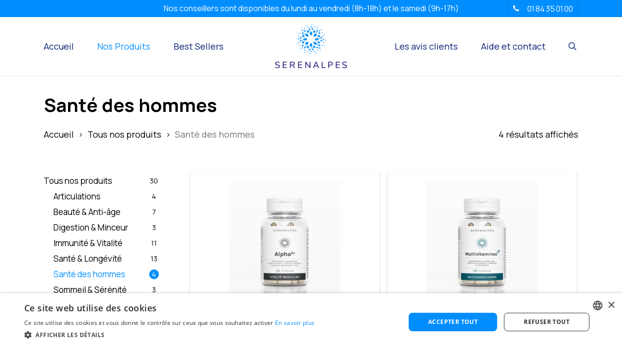

--- FILE ---
content_type: text/css
request_url: https://www.serenalpes.com/wp-content/themes/serenalpes/style.css?ver=17.3.1
body_size: 1446
content:
/*
Theme Name: Serenalpes Theme
Description: This is a custom theme for Serenalpes
Theme URI:   https://www.serenalpes.com/
Author: Serenalpes
Author URI:  https://www.serenalpes.com/
Template: salient
Version: 2.0
*/

.quantity {
  display: none;
}
.product_type_external span {
  font-size: 14px;
}
.fa-phone{
  padding-right:10px;
}
.summary.entry-summary {
  margin-bottom: 0!important;
}
ul.tabs.wc-tabs {
  margin-top: 0!important;
}
.woocommerce-tabs.wc-tabs-wrapper {
  padding-top: 3%!important;
}
.woocommerce div.product .summary p.price{
  margin-top: 0;
  padding-bottom: 0;
}
.woocommerce-page button[type=submit].single_add_to_cart_button {
  margin-top: 0;
}

.woocommerce-ordering{
  display:none;
}

#woocommerce_price_filter-1{
  display:none;
}
.related.products{
  display:none;
}
#tab-description{
  padding:0!important;
}
.cat-item{
  font-size:17px;
}
#woocommerce_product_categories-2 a{
  font-size:17px;
}
#woocommerce_product_categories-2 h4{
  display:none
}
#sidebar{
  padding-right:2%;
}
span.count{
  font-size:14px!important
}

.price-hover-wrap span{
  font-size:16px!important;
  font-family:manrope;
}

.woocommerce-page button[type=submit].single_add_to_cart_button, body[data-form-submit=regular].woocommerce-page .container-wrap button[type=submit].single_add_to_cart_button{
  padding: 3% 15%!important;
  font-size:20px!important;
}

.bandeau-SRC{
  text-align:center;
  font-size:14px;
  background:#008EFF;
  color:white;
}


@media only screen and (max-width: 600px) {

  .flickity.product-thumbs {
    display: none;
  }

  nav.woocommerce-breadcrumb {
    display: none;
  }

  .single-product .images .product-slider .slide {
    padding-right: 20px;
    width: 300px !important;
  }

  .flickity-viewport {
    height: 300px!important;
  }

  .woocommerce-product-gallery__image.easyzoom {
    box-shadow: rgba(0, 0, 0, 0.16) 0px 1px 4px;
  }

  .span_5.col.single-product-main-image {
    margin-bottom: 0px!important;
  }

  .container-wrap{
    padding-top:25px
  }

  .nectar-prod-wrap h1{
    font-size:24px!important;
    line-height:28px!important
  }
  a.nectar-button.large.regular.accent-color.regular-button {
    display: none;
  }
  body #header-outer{
    padding:0;
  }
  .sticky-banner.sticky-visible {
    width: 100%;
  }
  .sticky-banner {
    bottom: 0;
    right: 0;
    width: 100%;
  }
}

@media only screen and (min-width: 600px) {
  .bandeau-SRC {
    display: none!important;
  }
  .sticky-banner {
    bottom: 10px;
    right: 10px;
    border-radius: 20px;
    width: 25%;
  }
  .sticky-banner a{
    border-radius:20px;
  }
}

.hidden {
  display: none;
}

.sticky-banner {
  position: fixed;
  z-index: 9999999;
  margin: auto!important;
  transition: opacity 0.3s ease-in-out, transform 0.3s ease-in-out;
  opacity: 0;
  transform: translateY(100%);
}

.sticky-banner.sticky-visible {
  opacity: 1;
  transform: translateY(0);
}

.sticky-banner a, a.bouton_html.nectar-button.large.regular.accent-color.regular-button{
  font-weight:bold;
  color: #3d3d3d;
  background-color: #FDD815!important;
  padding: 15px 50px;
  display: flex;
  align-items: center;
  justify-content: center;
}

.sticky-banner svg, #firstbutton svg {
  padding-right: 10px;
  fill: #3d3d3d;
}

#firstbutton a {
  max-width: 50vh;
}

div#footer-outer {
  z-index: -9999;
}

form#commentform {
  padding-bottom: 5%;
}
/*remontée bouton mobile*/

@media (min-width:600px)  {
  div a.bouton_html.nectar-button.large.regular.accent-color.regular-button {
    display: none;
  }
  div#desktop-firstbutton a.bouton_html.nectar-button.large.regular.accent-color.regular-button {
    display: flex;
    max-width:50vh;
  }
  #mobile-firstbutton{
    display:none;
  }
}
@media (max-width:600px)  {
  div#desktop-firstbutton a.bouton_html.nectar-button.large.regular.accent-color.regular-button {
    display:none;
  }
}
/*temporaire*/
#CTA-1,#CTA-2,#CTA-3{
  display:none!important;
}

.woocommerce-tabs.wc-tabs-wrapper {
  padding-top: 0px !important;
}

div#comments {
  width: 100vw;
  margin-left: calc(-50vw + 50%);
  padding: 4% 10%;
  background: #F7F7F7;
}
div#reviews {
  padding: 0% 15%;
}
@media only screen and (min-width: 600px) {
  .wc_mobile{display:none}
}
@media only screen and (max-width: 600px) {
  a#logo {
    width:100%!important;
  }
  img.stnd.skip-lazy.dark-version {
    margin: auto;
  }
  .wc_desktop{display:none}
  .shortcode-wcpr-grid-item:nth-child(n+4) {
    display: none !important;
  }
}
.shortcode-wcpr-review-content {
  font-size: 16px;
}

.woocommerce .material.product:before {
  opacity: 1;
}




--- FILE ---
content_type: application/javascript
request_url: https://www.serenalpes.com/wp-content/plugins/woocommerce-photo-reviews/js/script.js?ver=1.4.3
body_size: 8745
content:
jQuery(window).on('elementor/frontend/init', () => {
    'use strict';
    elementorFrontend.hooks.addAction('frontend/element_ready/woocommerce-photo-reviews.default', function ($scope) {
        if (!window.elementor) {
            return;
        }
        wcpr_helpful_button();
        viwcpr_flexslider();
    });
});
jQuery(document).ready(function ($) {
    'use strict';
    let image_caption_enable = woocommerce_photo_reviews_params.image_caption_enable == 1;
    let i18n_image_caption = woocommerce_photo_reviews_params.i18n_image_caption;
    function getSelectedImageHtml(src, name, error='') {
        let selectImageHtml;
        let temp =`<img title="${name}" src="${src}" class="wcpr-selected-image-preview">`;
        if (src.indexOf('data:video/') > -1){
            temp = `<video class="wcpr-selected-image-preview" height="100%" width="100%" src="${src}" controls >${name}</video>`;
        }
        if (error){
            selectImageHtml = `<div class="wcpr-selected-image">${temp}<div class="wcpr-selected-image-info"><div class="wcpr-selected-image-name wcpr-comment-form-error" >${error}</div></div></div>`;
        }else if (image_caption_enable) {
            selectImageHtml = `<div class="wcpr-selected-image">${temp}<div class="wcpr-selected-image-info"><div class="wcpr-selected-image-name" title="${name}">${name}</div><input class="wcpr-selected-image-caption" type="text" name="wcpr_image_caption[]" placeholder="${i18n_image_caption}"></div></div>`;
        } else {
            selectImageHtml = `<div class="wcpr-selected-image">${temp}<div class="wcpr-selected-image-info"><div class="wcpr-selected-image-name" title="${name}">${name}</div></div></div>`;
        }
        return selectImageHtml;
    }

    function readURL(input) {
        let max_file_size = 1024 * parseFloat(woocommerce_photo_reviews_params.max_file_size);
        for (let i = 0; i < input.files.length; i++) {
            var reader = new FileReader();

            reader.onload = function (e) {
                let error ='';
                if (input.files[i].size > max_file_size){
                    error= woocommerce_photo_reviews_params.warning_max_file_size.replace('%file_name%',input.files[i].name);
                }else if (woocommerce_photo_reviews_params.upload_allow.indexOf(input.files[i].type) === -1){
                    error=woocommerce_photo_reviews_params.warning_upload_allow.replace('%file_name%',input.files[i].name);
                }
                $(input).parent().find('.wcpr-selected-image-container').append(getSelectedImageHtml(e.target.result, input.files[i].name, error))
            };

            reader.readAsDataURL(input.files[i]); // convert to base64 string
        }
    }

    /*helpful button*/
    wcpr_helpful_button();
    viwcpr_flexslider();
    let max_files = woocommerce_photo_reviews_params.max_files;
    $('#commentform').on('change', '.wcpr_image_upload', function (e) {
        $(this).parent().find('.wcpr-selected-image-container').html('');
        if (this.files.length > max_files) {
            jQuery('.wcpr-comment-form-error-wraps').removeClass('wcpr-hidden').html(woocommerce_photo_reviews_params.warning_max_files);
            $(this).val('');
            return false;
        } else if (this.files.length > 0) {
            jQuery('.wcpr-comment-form-error-wraps').addClass('wcpr-hidden');
            readURL(this);
        }
    });
    jQuery(document).on('click','.wcpr_image_upload_button',function (e) {
        e.preventDefault();
        e.stopPropagation();
        jQuery(this).parent().find('.wcpr_image_upload').trigger('click');
    });

    $('#commentform').find('input[type="submit"]').on('click', function (e) {
        let $button = $(this);
        if ($button.hasClass('viwcpr_form_checked') || !$('#wcpr_image_upload_nonce').length){
            return true;
        }
        let $container = $button.closest('form');
        let $content = $container.find('textarea[id="comment"]') || $container.find('textarea[name="comment"]');
        let $name = $container.find('input[name="author"]');
        let $email = $container.find('input[name="email"]');
        jQuery('.wcpr-comment-form-error-wraps').addClass('wcpr-hidden');
        jQuery('.wcpr-comment-form-notify-wraps').addClass('wcpr-hidden');
        let $rating = $container.find( '#rating' ),
            rating  = $rating.val();
        if ( $rating.length > 0 && ! rating && woocommerce_photo_reviews_params.review_rating_required === 'yes' ) {
            jQuery('.wcpr-comment-form-error-wraps').removeClass('wcpr-hidden').html(woocommerce_photo_reviews_params.i18n_required_rating_text);
            e.preventDefault();
            return false;
        }
        if ($content.length > 0 ) {
            let comment = $content.val();
            if (!comment && woocommerce_photo_reviews_params.allow_empty_comment != 1) {
                jQuery('.wcpr-comment-form-error-wraps').removeClass('wcpr-hidden').html(woocommerce_photo_reviews_params.i18n_required_comment_text);
                e.preventDefault();
                $content.focus();
                return false;
            }
            let minimum_comment_length = parseInt(woocommerce_photo_reviews_params.minimum_comment_length);
            if (minimum_comment_length && minimum_comment_length > comment.length){
                jQuery('.wcpr-comment-form-error-wraps').removeClass('wcpr-hidden').html(woocommerce_photo_reviews_params.i18n_minimum_comment_text);
                e.preventDefault();
                $content.focus();
                return false;
            }
        }
        if ($name.length > 0 && $name.attr('required') && !$name.val()) {
            jQuery('.wcpr-comment-form-error-wraps').removeClass('wcpr-hidden').html(woocommerce_photo_reviews_params.i18n_required_name_text);
            e.preventDefault();
            $name.focus();
            return false;
        }
        if ($email.length > 0 && $email.attr('required') && !$email.val()) {
            jQuery('.wcpr-comment-form-error-wraps').removeClass('wcpr-hidden').html(woocommerce_photo_reviews_params.i18n_required_email_text);
            e.preventDefault();
            $email.focus();
            return false;
        }
        if ($container.find('input[name="wcpr_gdpr_checkbox"]').prop('checked') === false) {
            jQuery('.wcpr-comment-form-error-wraps').removeClass('wcpr-hidden').html(woocommerce_photo_reviews_params.warning_gdpr);
            e.preventDefault();
            return false;
        }
        if ('on' === woocommerce_photo_reviews_params.enable_photo) {
            if (!$container.attr('enctype') || $container.attr('enctype') !== 'multipart/form-data') {
                $container.attr('enctype', 'multipart/form-data');
            }
            let $fileUpload = $container.find('.wcpr_image_upload');
            if ($fileUpload.length > 0) {
                let file_upload = $fileUpload.get(0).files;
                let imagesCount = parseInt(file_upload.length);
                if ('on' === woocommerce_photo_reviews_params.required_image && imagesCount === 0) {
                    jQuery('.wcpr-comment-form-error-wraps').removeClass('wcpr-hidden').html(woocommerce_photo_reviews_params.warning_required_image);
                    e.preventDefault();
                    return false;
                }
                if (imagesCount > max_files) {
                    jQuery('.wcpr-comment-form-error-wraps').removeClass('wcpr-hidden').html(woocommerce_photo_reviews_params.warning_max_files);
                    e.preventDefault();
                    return false;
                }
                let error=[], max_file_size = 1024 * parseFloat(woocommerce_photo_reviews_params.max_file_size);
                jQuery.each(file_upload,function (k,v) {
                    if (v.size > max_file_size){
                        error.push('<p>'+woocommerce_photo_reviews_params.warning_max_file_size.replace('%file_name%',v.name)+'</p>');
                        return true;
                    }
                    if (woocommerce_photo_reviews_params.upload_allow.indexOf(v.type) === -1){
                        error.push('<p>'+woocommerce_photo_reviews_params.warning_upload_allow.replace('%file_name%',v.name)+'</p>');
                    }
                });
                if (error.length){
                    jQuery('.wcpr-comment-form-error-wraps').removeClass('wcpr-hidden').html(error.join(''));
                    e.preventDefault();
                    return false;
                }
            } else if ('on' === woocommerce_photo_reviews_params.required_image) {
                jQuery('.wcpr-comment-form-error-wraps').removeClass('wcpr-hidden').html(woocommerce_photo_reviews_params.warning_required_image);
                e.preventDefault();
                return false;
            }
        }
        jQuery('.wcpr-comment-form-notify-wraps').removeClass('wcpr-hidden');
        if (woocommerce_photo_reviews_params.restrict_number_of_reviews) {
            $button.attr('type','button');
            let restrict_number_of_reviews = async function () {
                let error = '',data =new FormData($container[0]);
                if ($content.val() && !$container.find('textarea[name="comment"]').val()){
                    data.set('comment',$content.val()) ;
                }
                await new Promise(function (resolve) {
                    $.ajax({
                        type: 'post',
                        url: woocommerce_photo_reviews_params.wc_ajax_url.toString().replace('%%endpoint%%', 'viwcpr_restrict_number_of_reviews'),
                        processData: false,
                        cache: false,
                        contentType: false,
                        data: data,
                        success: function (response) {
                            if (response.error){
                                error = response.error;
                            }else {
                                if (response.remove_upload_file) {
                                    $container.find('.wcpr_image_upload').val('');
                                }
                                if (response.img_id) {
                                    $container.append(`<input type="hidden" name="wcpr_image_upload_id" value="${response.img_id}">`);
                                }
                            }
                            resolve(error);
                        },
                        error:function (err){
                            error = err.responseText === '-1' ? err.statusText : err.responseText;
                            resolve(error)
                        }
                    });
                });
                return error;
            };
            restrict_number_of_reviews().then(function (error) {
                $button.attr('type','submit');
                if (error) {
                    jQuery('.wcpr-comment-form-notify-wraps').addClass('wcpr-hidden');
                    jQuery('.wcpr-comment-form-error-wraps').removeClass('wcpr-hidden').html(error);
                    e.preventDefault();
                    return false;
                }else {
                    $button.addClass('viwcpr_form_checked').trigger('click');
                }
            });
        }
    });
    let comments = woocommerce_photo_reviews_params.hasOwnProperty('comments_container_id') ? woocommerce_photo_reviews_params.comments_container_id : 'comments';
    let $comments = $('#' + comments);
    if ($comments.length > 0) {
        append_filters_and_overall_rating();
        handle_ajax_pagination_and_loadmore();
    } else {
        $(document).on('skeleton-loaded', function () {
            $comments = $('#' + comments);
            append_filters_and_overall_rating();
            handle_ajax_pagination_and_loadmore();
        });
    }

    $(document).on('click', '.reviews_tab', function () {
        $comments = $('#' + comments);
        append_filters_and_overall_rating();
    });

    function handle_ajax_pagination_and_loadmore() {
        /*Ajax pagination*/
        if (woocommerce_photo_reviews_params.pagination_ajax && $comments.length) {
            let $pagination_container = $comments.find('.woocommerce-pagination');
            if (woocommerce_photo_reviews_params.loadmore_button) {
                $pagination_container.html(jQuery('.wcpr-load-more-reviews-button-modal').html());
                wcpr_pagination_loadmore($comments, $comments.find('.woocommerce-pagination'));
            } else {
                wcpr_pagination_basic($comments, $comments.find('.woocommerce-pagination'));
            }
        } else if (jQuery('.et_divi_theme').length) {
            jQuery('a.wcpr-filter-button').on('click', function () {
                location.href = jQuery(this).attr('href');
            })
        }
    }

    function append_filters_and_overall_rating() {
        $comments.prepend($('.wcpr-filter-container')).prepend($('.wcpr-overall-rating-and-rating-count')).prepend($('.woocommerce-Reviews-title').eq(0));
    }
});

function wcpr_pagination_basic($comments, $pagination_container) {
    $comments = jQuery($comments);
    $pagination_container = jQuery($pagination_container);
    let ajax_pagination_running = false;
    jQuery(document).on('click', '.woocommerce-pagination a', function (e) {
        if (ajax_pagination_running) {
            return false;
        }
        e.preventDefault();
        e.stopPropagation();
        let $container = woocommerce_photo_reviews_params.display === '1' ? $comments.find('.wcpr-grid') : $comments.find(woocommerce_photo_reviews_params.container);
        let scrollTop = parseInt($container.offset().top) - 200;
        window.scrollTo({top: scrollTop, behavior: 'smooth'});
        ajax_pagination_running = true;
        let url = jQuery(this).attr('href');
        if (!$container.find('.wcpr-grid-overlay').length) {
            $container.append('<div class="wcpr-grid-overlay wcpr-hidden"></div>');
        }
        let $overlay = $container.find('.wcpr-grid-overlay');
        $overlay.removeClass('wcpr-hidden');
        jQuery.ajax({
            url: url,
            type: 'get',
            success: function (response) {
                if (response) {
                    // response = response.replace(/(\r\n\t|\n|\r\t)/gm, "");
                    // console.log(response)
                    let $reg;
                    let temp_html = jQuery(response);
                    if (woocommerce_photo_reviews_params.display === '1') {
                        $container.html(temp_html.find('.wcpr-grid').html());
                        // $reg = new RegExp('<div class="' + woocommerce_photo_reviews_params.grid_class + '" data-wcpr_columns="'+$container.data('wcpr_columns')+'">([^]+?)<div class="wcpr-grid-overlay', 'gm');
                    } else {
                        $container.html(temp_html.find(woocommerce_photo_reviews_params.container).html());
                        // let first_char = woocommerce_photo_reviews_params.container.substr(0, 1),
                        //     $container_tag = $container.get()[0].localName;
                        // if (first_char === '.') {
                        //     $reg =new RegExp('<'+$container_tag+' class="' +woocommerce_photo_reviews_params.container.substr(1) + '">([^]+?)</'+$container_tag+'>', 'gm');
                        // } else {
                        //     $reg = new RegExp('<'+$container_tag+' id="' +woocommerce_photo_reviews_params.container.substr(1) + '">([^]+?)</'+$container_tag+'>', 'gm');
                        // }
                    }
                    // let match = $reg.exec(response);
                    // if (match != null) {
                    //     console.log('a3')
                    //     // console.log(match[1].substr(0, match[1].length - 6) )
                    //     $container.html(match[1]+ '<div class="wcpr-grid-overlay wcpr-hidden"></div>');
                    //     // wcpr_helpful_button();
                    // }
                    // console.log('a4')
                    // $reg = /class="woocommerce-pagination">([^]+?)<\/nav>/gm;
                    // match = $reg.exec(response);
                    // if (match != null) {
                    if (temp_html.find('.woocommerce-pagination').length) {
                        $pagination_container.html(temp_html.find('.woocommerce-pagination').html())
                        // $pagination_container.html(match[1])
                    }
                    jQuery(document.body).trigger('wcpr_ajax_pagination_end');
                }
                $overlay.addClass('wcpr-hidden');
                ajax_pagination_running = false;
            },
            error: function (err) {
                ajax_pagination_running = false;
                $overlay.addClass('wcpr-hidden');
            }
        });
    });
    let $filters = $comments.find('.wcpr-filter-container');
    if (!$filters.length) {
        return false;
    }
    if (jQuery('.et_divi_theme').length) {
        jQuery('a.wcpr-filter-button').on('click', function (e) {
            e.preventDefault();
            e.stopPropagation();
            let $button = jQuery(this);
            if (ajax_pagination_running || (parseInt($button.find('.wcpr-filter-button-count').html()) === 0 && !$button.hasClass('wcpr-active'))) {
                return false;
            }
            ajax_pagination_running = true;
            e.preventDefault();
            let url = jQuery(this).attr('href');
            let $container = woocommerce_photo_reviews_params.display === '1' ? $comments.find('.wcpr-grid') : $comments.find(woocommerce_photo_reviews_params.container);
            if ($container.length === 0) {
                if (woocommerce_photo_reviews_params.display === '1') {
                    $comments.append('<div class="' + woocommerce_photo_reviews_params.grid_class + '"><div class="wcpr-grid-overlay"></div></div>');
                    $container = $comments.find('.wcpr-grid');
                } else {
                    let first_char = woocommerce_photo_reviews_params.container.substr(0, 1);
                    if (first_char === '.') {
                        $comments.append('<ol class="' + woocommerce_photo_reviews_params.container.substr(1) + '"></ol>');
                    } else {
                        $comments.append('<ol id="' + woocommerce_photo_reviews_params.container.substr(1) + '"></ol>');
                    }
                    $container = $comments.find(woocommerce_photo_reviews_params.container);
                }
                $comments.find('.woocommerce-noreviews').hide();
            }
            if (!$container.find('.wcpr-grid-overlay').length) {
                $container.append('<div class="wcpr-grid-overlay wcpr-hidden"></div>');
            }
            let $overlay = $container.find('.wcpr-grid-overlay');
            $overlay.removeClass('wcpr-hidden');
            $filters.addClass('wcpr-filter-loading');
            jQuery.ajax({
                url: url,
                type: 'get',
                data: {
                    'wcpr_is_ajax': 1
                },
                success: function (response) {
                    if (response) {
                        response = response.replace(/(\r\n\t|\n|\r\t)/gm, "");
                        let $reg, match;
                        let temp_html = jQuery(response);
                        if (woocommerce_photo_reviews_params.display === '1') {
                            $container.html(temp_html.find('.wcpr-grid').html());
                        } else {
                            $container.html(temp_html.find(woocommerce_photo_reviews_params.container).html());
                        }
                        if (temp_html.find('.woocommerce-pagination').length) {
                            if ($pagination_container && $pagination_container.length) {
                                $pagination_container.html(temp_html.find('.woocommerce-pagination').html())
                            } else {
                                $comments.append('<nav class="woocommerce-pagination">' + temp_html.find('.woocommerce-pagination').html() + '</nav>');
                                $pagination_container = $comments.find('.woocommerce-pagination');
                            }
                            // $pagination_container.html(match[1])
                        } else {
                            if ($pagination_container && $pagination_container.length > 0) {
                                $pagination_container.remove();
                                $pagination_container = null;
                            }
                        }
                        $reg = /<div class="wcpr-filter-container" style="display: none;">([^]+?)<\/div>/gm;
                        match = $reg.exec(response);
                        if (match != null) {
                            $filters.html(match[1]);
                        }
                        jQuery(document.body).trigger('wcpr_ajax_pagination_end');
                    }
                },
                error: function (err) {
                    console.log(err);
                },
                complete: function () {
                    ajax_pagination_running = false;
                    $overlay.addClass('wcpr-hidden');
                    $filters.removeClass('wcpr-filter-loading');
                }
            });
        });
    } else {
        jQuery(document).on('click', 'a.wcpr-filter-button', function (e) {
            e.preventDefault();
            e.stopPropagation();
            let $button = jQuery(this);
            if (ajax_pagination_running || (parseInt($button.find('.wcpr-filter-button-count').html()) === 0 && !$button.hasClass('wcpr-active'))) {
                return false;
            }
            ajax_pagination_running = true;
            e.preventDefault();
            let url = jQuery(this).attr('href');
            let $container = woocommerce_photo_reviews_params.display === '1' ? $comments.find('.wcpr-grid') : $comments.find(woocommerce_photo_reviews_params.container);
            if ($container.length === 0) {
                if (woocommerce_photo_reviews_params.display === '1') {
                    $comments.append('<div class="' + woocommerce_photo_reviews_params.grid_class + '"><div class="wcpr-grid-overlay"></div></div>');
                    $container = $comments.find('.wcpr-grid');
                } else {
                    let first_char = woocommerce_photo_reviews_params.container.substr(0, 1);
                    if (first_char === '.') {
                        $comments.append('<ol class="' + woocommerce_photo_reviews_params.container.substr(1) + '"></ol>');
                    } else {
                        $comments.append('<ol id="' + woocommerce_photo_reviews_params.container.substr(1) + '"></ol>');
                    }
                    $container = $comments.find(woocommerce_photo_reviews_params.container);
                }
                $comments.find('.woocommerce-noreviews').hide();
            }
            if (!$container.find('.wcpr-grid-overlay').length) {
                $container.append('<div class="wcpr-grid-overlay wcpr-hidden"></div>');
            }
            let $overlay = $container.find('.wcpr-grid-overlay');
            $overlay.removeClass('wcpr-hidden');
            $filters.addClass('wcpr-filter-loading');
            jQuery.ajax({
                url: url,
                type: 'get',
                data: {
                    'wcpr_is_ajax': 1
                },
                success: function (response) {
                    if (response) {
                        response = response.replace(/(\r\n\t|\n|\r\t)/gm, "");
                        let $reg, match;
                        let temp_html = jQuery(response);
                        if (woocommerce_photo_reviews_params.display === '1') {
                            $container.html(temp_html.find('.wcpr-grid').html());
                        } else {
                            $container.html(temp_html.find(woocommerce_photo_reviews_params.container).html());
                        }
                        if (temp_html.find('.woocommerce-pagination').length) {
                            if ($pagination_container && $pagination_container.length) {
                                $pagination_container.html(temp_html.find('.woocommerce-pagination').html())
                            } else {
                                $comments.append('<nav class="woocommerce-pagination">' + temp_html.find('.woocommerce-pagination').html() + '</nav>');
                                $pagination_container = $comments.find('.woocommerce-pagination');
                            }
                        } else {
                            if ($pagination_container && $pagination_container.length > 0) {
                                $pagination_container.remove();
                                $pagination_container = null;
                            }
                        }
                        $reg = /<div class="wcpr-filter-container" style="display: none;">([^]+?)<\/div>/gm;
                        match = $reg.exec(response);
                        if (match != null) {
                            $filters.html(match[1]);
                        }
                        jQuery(document.body).trigger('wcpr_ajax_pagination_end');
                    }
                },
                error: function (err) {
                    console.log(err);
                },
                complete: function () {
                    ajax_pagination_running = false;
                    $overlay.addClass('wcpr-hidden');
                    $filters.removeClass('wcpr-filter-loading');
                }
            });
        });
    }
}

function wcpr_pagination_loadmore($comments, $pagination_container) {
    $comments = jQuery($comments);
    $pagination_container = jQuery($pagination_container);
    let $filters = $comments.find('.wcpr-filter-container'),
        cpage = jQuery('.wcpr-load-more-reviews-cpage').val(),
        max_page = jQuery('.wcpr-load-more-reviews-cpage').data('max_page'),
        parent_post_id = jQuery('.wcpr-load-more-reviews-product-id').val(),
        rating = jQuery('.wcpr-load-more-reviews-rating').val(),
        verified = jQuery('.wcpr-load-more-reviews-verified').val(),
        image = jQuery('.wcpr-load-more-reviews-image').val(),
        $no_review = $comments.find('.woocommerce-noreviews'),
        $container = woocommerce_photo_reviews_params.display === '1' ? $comments.find('.wcpr-grid') : $comments.find(woocommerce_photo_reviews_params.container);

    function handle_missing_container() {
        if ($container.length === 0) {
            let first_char = woocommerce_photo_reviews_params.display === '1' ? '.' : woocommerce_photo_reviews_params.container.substr(0, 1);
            if (first_char === '.') {
                $container = woocommerce_photo_reviews_params.display === '1' ? jQuery('<div class="' + woocommerce_photo_reviews_params.grid_class + '"></div>') : jQuery('<ol class="' + woocommerce_photo_reviews_params.container.substr(1) + '"></ol>');
            } else {
                $container = jQuery('<ol id="' + woocommerce_photo_reviews_params.container.substr(1) + '"></ol>');
            }
            $comments.append($container);
        }
    }

    function handle_missing_pagination() {
        if ($pagination_container.length === 0) {
            $comments.append('<nav class="woocommerce-pagination"></nav>');
            $pagination_container = $comments.find('.woocommerce-pagination');
        }
    }

    if (cpage && parent_post_id) {
        jQuery(document).on('click', '.wcpr-load-more-reviews-button:not(.shortcode-wcpr-load-more-reviews-button):not(.wcpr-loading)', function () {
            let $button = jQuery(this);
            if ($button.parent().hasClass('wcpr-hidden')){
                return false;
            }
            if (cpage > -1) {
                jQuery.ajax({
                    url: woocommerce_photo_reviews_params.ajaxurl, // AJAX handler, declared before
                    data: {
                        'action': 'wcpr_ajax_load_more_reviews', // wp_ajax_cloadmore
                        'nonce': woocommerce_photo_reviews_params.nonce,
                        'post_id': parent_post_id, // the current post
                        'cpage': cpage, // current comment page
                        'rating': rating,
                        'verified': verified,
                        'image': image,
                        'is_shortcode': '',
                        'frontend_style': woocommerce_photo_reviews_params.display,
                    },
                    type: 'POST',
                    beforeSend: function (xhr) {
                        $button.addClass('wcpr-loading');
                    },
                    success: function (response) {
                        if (response.html) {
                            $container.append(response.html);
                            // if the last page, remove the button
                            if (woocommerce_photo_reviews_params.default_comments_page === 'oldest') {
                                if (cpage < max_page){
                                    cpage++;
                                }else {
                                    $button.parent().addClass('wcpr-hidden');
                                }
                            }else {
                                if (cpage > 1){
                                    cpage--;
                                }else {
                                    $button.parent().addClass('wcpr-hidden');
                                }
                            }
                        } else {
                            $button.parent().addClass('wcpr-hidden');
                        }
                        jQuery(document.body).trigger('wcpr_ajax_load_more_reviews_end');
                    },
                    complete: function () {
                        $button.removeClass('wcpr-loading');
                    }
                });
            }
            return false;
        });
        let ajax_pagination_running = false;
        if ($filters.length) {
            let $filters_rating = $filters.find('.wcpr-filter-button-ul');
            jQuery(document).on('click', 'a.wcpr-filter-button', function (e) {
                let $button = jQuery(this);
                if (ajax_pagination_running || (parseInt($button.find('.wcpr-filter-button-count').html()) === 0 && !$button.hasClass('wcpr-active'))) {
                    return false;
                }
                if (woocommerce_photo_reviews_params.default_comments_page === 'oldest') {
                    cpage=1;
                }else {
                    cpage = '';
                }
                let filter_type = $button.data('filter_type');
                switch (filter_type) {
                    case 'all':
                        if ($button.hasClass('wcpr-active')) {
                            return false;
                        } else {
                            rating = '';
                        }
                        break;
                    case 'image':
                        if ($button.hasClass('wcpr-active')) {
                            image = '';
                        } else {
                            image = 1;
                        }

                        break;
                    case 'verified':
                        if ($button.hasClass('wcpr-active')) {
                            verified = '';
                        } else {
                            verified = 1;
                        }

                        break;
                    default:
                        if ($button.hasClass('wcpr-active')) {
                            return false;
                        } else {
                            rating = parseInt(filter_type);
                        }
                }
                ajax_pagination_running = true;
                e.preventDefault();
                $filters.addClass('wcpr-filter-loading');
                jQuery.ajax({
                    url: woocommerce_photo_reviews_params.ajaxurl, // AJAX handler, declared before
                    type: 'POST',
                    data: {
                        'action': 'wcpr_ajax_load_more_reviews', // wp_ajax_cloadmore
                        'post_id': parent_post_id, // the current post
                        'cpage': cpage, // current comment page
                        'rating': rating,
                        'verified': verified,
                        'image': image,
                        'filter_type': filter_type,
                        'is_shortcode': '',
                        'frontend_style': woocommerce_photo_reviews_params.display,
                    },
                    success: function (response) {
                        if (response.html) {
                            $no_review.hide();
                            handle_missing_container();
                        }
                        $container.html(response.html);
                        handle_missing_pagination();
                        max_page = parseInt(response.max_page);
                        if (max_page != cpage) {
                            if (woocommerce_photo_reviews_params.default_comments_page === 'oldest') {
                                cpage++;
                            }else {
                                cpage--;
                            }
                            $pagination_container.find('.wcpr-load-more-reviews-button').parent().removeClass('wcpr-hidden');
                        }
                        // $pagination_container.html(response.load_more_html);
                        // wcpr_helpful_button();
                        let update_count = response.update_count;
                        if (update_count) {
                            for (let i in update_count) {
                                if (update_count.hasOwnProperty(i)) {
                                    $filters.find('.wcpr-filter-button[data-filter_type="' + i + '"]').find('.wcpr-filter-button-count').html(update_count[i]);
                                }
                            }
                        }
                        $filters.find('.wcpr-filter-rating-placeholder .wcpr-filter-button-count').html(update_count.all);
                        switch (filter_type) {
                            case 'all':
                                $filters_rating.find('.wcpr-filter-button').removeClass('wcpr-active');
                                $button.addClass('wcpr-active');
                                $filters.find('.wcpr-filter-rating-placeholder').html($button.html());
                                break;
                            case 'image':
                            case 'verified':
                                if ($button.hasClass('wcpr-active')) {
                                    $button.removeClass('wcpr-active');
                                } else {
                                    $button.addClass('wcpr-active');
                                }
                                break;
                            default:
                                $filters_rating.find('.wcpr-filter-button').removeClass('wcpr-active');
                                $button.addClass('wcpr-active');
                                $filters.find('.wcpr-filter-rating-placeholder').html($button.html());
                        }
                        jQuery(document.body).trigger('wcpr_ajax_load_more_reviews_end');
                    },
                    error: function (err) {
                        console.log(err);
                    },
                    complete: function () {
                        ajax_pagination_running = false;
                        $filters.removeClass('wcpr-filter-loading');
                    }
                });
            });
        }
    }
}

function viwcpr_flexslider() {
    'use strict';
    if (!jQuery('.woocommerce-photo-reviews-shortcode, .wcpr-review-title').length){
        setTimeout(function (){
            viwcpr_flexslider();
        }, 100);
        return false;
    }
    jQuery('.woocommerce-photo-reviews-shortcode:not(.woocommerce-photo-reviews-slide)').each(function () {
        jQuery(this).addClass('woocommerce-photo-reviews-slide');
        if (!jQuery(this).data('wcpr_slide')) {
            jQuery(this).addClass('woocommerce-photo-reviews-slide-none');
            return true;
        }
        let rtl = false,
            now = Date.now(),
            params = jQuery(this).data('reviews_shortcode'),
            selector = '.shortcode-wcpr-grid .shortcode-wcpr-grid-item';
        if (jQuery(this).find('.shortcode-wcpr-reviews').length) {
            selector = '.commentlist li';
        }
        if (!jQuery(this).find('.viwcpr-slide-wrap').length){
            jQuery(this).append('<div class="viwcpr-slide-wrap viwcpr-slide-wrap-'+now+'" data-id_css="viwcpr-slide-wrap-'+now+'"></div>');
            let tmp = jQuery(selector).parent().clone();
            jQuery(selector).parent().remove();
            jQuery(this).find('.viwcpr-slide-wrap').css({'width':'100%','position':'relative'}).append(tmp);
        }
        if (jQuery(this).closest('.rtl').length) {
            rtl = true;
        }
        console.log('rtl')
        console.log(rtl)
        let wrap = jQuery(this).find('.viwcpr-slide-wrap');
        let wrap_width = wrap.innerWidth() ?  jQuery(this).parent().width() : 0,
            gap = parseInt(params.cols_gap || 20),
            colums = parseInt(params.cols || 4),
            colums_mobile = parseInt(params.cols_mobile || 1);
        if (wrap_width < 600 && wrap_width >= 480) {
            colums = colums > 3 ? 3 : colums;
        }
        if (wrap_width < 480) {
            colums = colums_mobile;
        }
        jQuery(this).addClass('woocommerce-photo-reviews-slide-init');
        let itemWidth = wrap_width ?  (wrap_width - gap * colums) / colums : 200;
        wrap.addClass('viwcpr-slide-wrap-init').removeData("flexslider").viwcaio_flexslider({
            namespace: 'villatheme-slider-',
            selector: selector,
            animation: 'slide',
            animationLoop: 1,
            itemWidth: itemWidth,
            itemMargin: gap,
            controlNav: false,
            maxItems: colums,
            reverse: false,
            rtl: rtl,
            move: colums,
            touch: true,
            slideshow: false,
            start:function (slider){
                if (slider.count === slider.move){
                    get_reviews(slider,1,params,selector).then(function () {
                        slider.setProps(0);
                    });
                }
                let id_css = slider.data('id_css'),
                    css = `.${id_css} .viwse-suggestion-product-wrap{width: ${itemWidth}px !important;}`,
                    h=0;
                for (let i = 0; i < slider.move; i++) {
                    if (h < slider.find(selector).eq(i).innerHeight()) {
                        h = slider.find(selector).eq(i).innerHeight();
                    }
                    if (slider.find(selector).eq(i).find('.shortcode-reviews-images-wrap-right img').length) {
                        slider.find(selector).eq(i).find('.shortcode-reviews-images-wrap-right img').on('load',function(){
                            if (!jQuery('#'+id_css).length){
                                jQuery('head').append(`<style id="${id_css}"></style>`);
                            }
                            if (jQuery(this).closest(selector+':visible').length && jQuery(this).closest(selector).innerHeight() && slider.data('current_height')) {
                                let h_tmp = slider.find(selector).eq(i).innerHeight() + 30;
                                if (jQuery(this).closest(selector).innerHeight() > parseFloat(slider.data('current_height'))) {
                                    let css_tmp = `.${id_css} .viwse-suggestion-product-wrap{width: ${itemWidth}px !important;}`;
                                    css_tmp += `.${id_css} .villatheme-slider-viewport{height: ${h_tmp}px !important;}`;
                                    jQuery('#' + id_css).html(css_tmp);
                                    slider.data('current_height',h_tmp);
                                }
                            }
                        });
                    }
                }
                if (h) {
                    h += 30;
                    css += `.${id_css} .villatheme-slider-viewport{height: ${h}px !important;}`;
                }
                if (!jQuery('#'+id_css).length){
                    jQuery('head').append(`<style id="${id_css}"></style>`);
                }
                jQuery('#'+id_css).html(css);
                slider.data('current_height',h);
            },
            before:function (slider){
                slider.removeClass('viwcpr-slide-wrap-init');
            },
            after:function (slider){
                if (slider.hasClass('viwcpr-slide-wrap-init')){
                    return true;
                }
                slider.addClass('viwcpr-slide-wrap-init');
                let id_css = slider.data('id_css'),
                    css = `.${id_css} .viwse-suggestion-product-wrap{width: ${itemWidth}px !important;}`,
                    first = slider.currentSlide * slider.move ,
                    last = (slider.currentSlide + 1) * slider.move ,
                    h = 0;
                slider.find(selector).css({'margin-bottom': '0', 'margin-top': '0', 'width': `${itemWidth}px !important;`});
                if (first === last){
                    h = slider.find(selector).eq(first).innerHeight();
                    if (slider.find(selector).eq(first).find('.shortcode-reviews-images-wrap-right img').length) {
                        slider.find(selector).eq(first).find('.shortcode-reviews-images-wrap-right img').on('load',function(){
                            if (!jQuery('#'+id_css).length){
                                jQuery('head').append(`<style id="${id_css}"></style>`);
                            }
                            if (jQuery(this).closest(selector+':visible').length && jQuery(this).closest(selector).innerHeight() && slider.data('current_height')) {
                                let h_tmp = slider.find(selector).eq(i).innerHeight() + 30;
                                if (jQuery(this).closest(selector).innerHeight() > parseFloat(slider.data('current_height'))) {
                                    let css_tmp = `.${id_css} .viwse-suggestion-product-wrap{width: ${itemWidth}px !important;}`;
                                    css_tmp += `.${id_css} .villatheme-slider-viewport{height: ${h_tmp}px !important;}`;
                                    jQuery('#' + id_css).html(css_tmp);
                                    slider.data('current_height',h_tmp);
                                }
                            }
                        });
                    }
                }else {
                    for (let i = first; i < last; i++) {
                        if (h < slider.find(selector).eq(i).innerHeight()) {
                            h = slider.find(selector).eq(i).innerHeight();
                        }
                        if (slider.find(selector).eq(i).find('.shortcode-reviews-images-wrap-right img').length) {
                            slider.find(selector).eq(i).find('.shortcode-reviews-images-wrap-right img').on('load',function(){
                                if (!jQuery('#'+id_css).length){
                                    jQuery('head').append(`<style id="${id_css}"></style>`);
                                }
                                if (jQuery(this).closest(selector+':visible').length && jQuery(this).closest(selector).innerHeight() && slider.data('current_height')) {
                                    let h_tmp = slider.find(selector).eq(i).innerHeight() + 30;
                                    if (jQuery(this).closest(selector).innerHeight() > parseFloat(slider.data('current_height'))) {
                                        let css_tmp = `.${id_css} .viwse-suggestion-product-wrap{width: ${itemWidth}px !important;}`;
                                        css_tmp += `.${id_css} .villatheme-slider-viewport{height: ${h_tmp}px !important;}`;
                                        jQuery('#' + id_css).html(css_tmp);
                                        slider.data('current_height',h_tmp);
                                    }
                                }
                            });
                        }
                    }
                }
                if (h) {
                    h += 30;
                    css += `.${id_css} .villatheme-slider-viewport{height: ${h}px !important;}`;
                    slider.data('current_height',h);
                }
                if (!jQuery('#'+id_css).length){
                    jQuery('head').append(`<style id="${id_css}"></style>`);
                }
                jQuery('#'+id_css).html(css);
            },
            end:function (slider) {
                let total_pages = parseInt(slider.find('.wcpr-reviews-total-pages').html() || slider.closest('.woocommerce-photo-reviews-shortcode').find('.wcpr-reviews-total-pages').html() ),
                    current_page = Math.ceil(slider.find(selector).length/parseInt(params.comments_per_page || 1));
                if (total_pages > current_page){
                    let current = slider.limit;
                    get_reviews(slider,current_page,params,selector).then(function () {
                        slider.setProps(current);
                    });
                }
            }
        });
    });
    let get_reviews = async function(slider,current_page,params,selector){
        await new Promise(function (resolve) {
            jQuery.ajax({
                url: woocommerce_photo_reviews_params.ajaxurl,
                type: 'get',
                data: {
                    action: 'woocommerce_photo_reviews_shortcode_ajax_get_reviews',
                    nonce: woocommerce_photo_reviews_params.nonce,
                    reviews_shortcode: JSON.stringify(params),
                    wcpr_page: current_page + 1,
                    wcpr_image: slider.data('wcpr_image'),
                    wcpr_verified: slider.data('wcpr_verified'),
                    wcpr_rating: slider.data('wcpr_rating'),
                },
                beforeSend:function(){
                    slider.closest('.woocommerce-photo-reviews-shortcode').addClass('woocommerce-photo-reviews-shortcode-loading');
                },
                success: function (response) {
                    let temp = jQuery('<div></div>');
                    temp.append(response.html);
                    temp.find(selector).each(function (k, v) {
                        slider.addSlide(jQuery(v));
                    });
                    slider.closest('.woocommerce-photo-reviews-shortcode').removeClass('woocommerce-photo-reviews-shortcode-loading');
                    resolve(slider);
                },
                error: function (err) {
                    resolve(slider);
                    slider.closest('.woocommerce-photo-reviews-shortcode').removeClass('woocommerce-photo-reviews-shortcode-loading');
                }
            })
        });
    };
    jQuery('.wcpr-grid .wcpr-grid-item').last().css('display','inline-block');
    jQuery('.shortcode-wcpr-grid .shortcode-wcpr-grid-item').last().css('display','inline-block');
    if (jQuery('#wcpr_thank_you_message').length){
        setTimeout(function (){
            jQuery( '.reviews_tab a' ).trigger( 'click' );
            setTimeout(function (){
                window.scrollTo({top: jQuery('#review_form').offset().top - 450 });
            });
        },100);
    }
}
function wcpr_helpful_button() {
    'use strict';
    let popup_button = [
        '.wcpr-single-product-summary .single_add_to_cart_button:not(.vicatna-single-atc-button):not(.vi-wcaio-product-bt-atc-loading)',
        '.shortcode-wcpr-single-product-summary .single_add_to_cart_button:not(.vicatna-single-atc-button):not(.vi-wcaio-product-bt-atc-loading)',
    ];
    jQuery(document).on('click', popup_button.join(','), function (e) {
        if (!woocommerce_photo_reviews_params.ajax_atc){
            return true;
        }
        e.preventDefault();
        e.stopPropagation();
        e.stopImmediatePropagation();
        let button = jQuery(this), form = jQuery(this).closest('form.cart');
        button.addClass('vi-wcaio-product-bt-atc-loading');
        if (!form.length || button.hasClass('disabled')) {
            button.removeClass('vi-wcaio-product-bt-atc-loading');
            return false;
        }
        if (form.hasClass('.variations_form')) {
            let variation_id_check = parseInt(form.find('input[name=variation_id]').val());
            if (!variation_id_check || variation_id_check <= 0) {
                button.removeClass('vi-wcaio-product-bt-atc-loading');
                return false;
            }
        }
        let product_id = form.find('input[name=product_id]').val();
        if (!product_id){
            product_id = form.find('[name=add-to-cart]').val()
        }
        if (!product_id || form.find('[name="woopb-add-to-cart"]').length) {
            button.attr('type', 'submit').trigger('click');
            return false;
        }
        let data = {};
        form.find('select, textarea, input').each(function () {
            if (jQuery(this).prop('disabled')){
                return true;
            }
            if (['checkbox', 'radio'].indexOf(jQuery(this).attr('type')) > -1 && !jQuery(this).prop('checked')) {
                return true;
            }
            let name = jQuery(this).attr('name');
            if (name) {
                data[name] = jQuery(this).val();
            }
        });
        if (!data['add-to-cart']){
            data['add-to-cart']=form.find('[name=add-to-cart]').val();
        }
        jQuery(document.body).trigger('adding_to_cart', [button, data]);
        if ( !woocommerce_photo_reviews_params['ajax_atc_event']){
            woocommerce_photo_reviews_params['ajax_atc_event'] = [];
        }
        woocommerce_photo_reviews_params['ajax_atc_event'].push({
            type: 'post',
            url: woocommerce_photo_reviews_params.wc_ajax_url.toString().replace('%%endpoint%%', 'viwcpr_add_to_cart'),
            data: data,
            beforeSend: function () {
                button.removeClass('added').addClass('loading');
            },
            success: function (response) {
                if (response.error) {
                    location.href = window.location.href;
                    return false;
                }
                if (woocommerce_photo_reviews_params.cart_redirect_after_add === 'yes' && woocommerce_photo_reviews_params.cart_url) {
                    window.location = woocommerce_photo_reviews_params.cart_url;
                    return false;
                }
                jQuery(document.body).trigger('added_to_cart', [response.fragments, response.cart_hash, button]);
                if (!woocommerce_photo_reviews_params.woocommerce_enable_ajax_add_to_cart) {
                    jQuery(document.body).trigger("wc_fragment_refresh");
                }
                jQuery(document.body).trigger('viwcpr_added_to_cart', [response.fragments, response.cart_hash, button]);
                woocommerce_photo_reviews_params['ajax_atc_event'].shift();
                if (woocommerce_photo_reviews_params['ajax_atc_event'].length > 0) {
                    jQuery.ajax(woocommerce_photo_reviews_params['ajax_atc_event'][0]);
                }
            },
            complete: function (response) {
                button.removeClass('loading vi-wcaio-product-bt-atc-loading').addClass('added');
            },
        });
        if (woocommerce_photo_reviews_params['ajax_atc_event'].length === 1) {
            jQuery.ajax(woocommerce_photo_reviews_params['ajax_atc_event'][0]);
        }
    });
    jQuery(document).on('click', '.wcpr-comment-helpful-button', function (e) {
        e.stopPropagation();
        let button = jQuery(this);
        let vote = button.hasClass('wcpr-comment-helpful-button-up-vote') ? 'up' : 'down';
        let container = button.closest('.wcpr-comment-helpful-button-container');
        let comment_id = container.data('comment_id');
        if (vote === 'up' && container.hasClass('wcpr-comment-helpful-button-voted-up')) {
            return;
        }
        if (vote === 'down' && container.hasClass('wcpr-comment-helpful-button-voted-down')) {
            return;
        }
        if (container.hasClass('wcpr-comment-helpful-button-voting')) {
            return;
        }
        container.addClass('wcpr-comment-helpful-button-voting');
        jQuery.ajax({
            url: woocommerce_photo_reviews_params.ajaxurl, // AJAX handler, declared before
            data: {
                'action': 'wcpr_helpful_button_handle',
                'vote': vote,
                'comment_id': comment_id,
                'nonce': woocommerce_photo_reviews_params.nonce,
            },
            type: 'POST',
            success: function (response) {
                if (response.status === 'success') {
                    container.find('.wcpr-comment-helpful-button-up-vote-count').html(parseInt(response.up));
                    container.find('.wcpr-comment-helpful-button-down-vote-count').html(parseInt(response.down));
                    if (vote === 'up') {
                        container.removeClass('wcpr-comment-helpful-button-voted-down').addClass('wcpr-comment-helpful-button-voted-up');
                    } else {
                        container.removeClass('wcpr-comment-helpful-button-voted-up').addClass('wcpr-comment-helpful-button-voted-down');
                    }
                    if (container.parent().hasClass('reviews-content-right-meta') || container.parent().hasClass('shortcode-reviews-content-right-meta')) {
                        let comment_container = jQuery('.wcpr-comment-helpful-button-container[data-comment_id="' + comment_id + '"]');
                        comment_container.find('.wcpr-comment-helpful-button-up-vote-count').html(parseInt(response.up));
                        comment_container.find('.wcpr-comment-helpful-button-down-vote-count').html(parseInt(response.down));
                        if (vote === 'up') {
                            comment_container.removeClass('wcpr-comment-helpful-button-voted-down').addClass('wcpr-comment-helpful-button-voted-up');
                        } else {
                            comment_container.removeClass('wcpr-comment-helpful-button-voted-up').addClass('wcpr-comment-helpful-button-voted-down');
                        }
                    }
                }
            },
            error: function () {

            },
            complete: function () {
                container.removeClass('wcpr-comment-helpful-button-voting');
            }
        });
    });
}

function viSwipeDetect(el, callback) {
    var touchsurface = el,
        swipedir,
        startX,
        startY,
        distX,
        distY,
        threshold = 150, //required min distance traveled to be considered swipe
        restraint = 100, // maximum distance allowed at the same time in perpendicular direction
        allowedTime = 300, // maximum time allowed to travel that distance
        elapsedTime,
        startTime,
        handleswipe = callback || function (swipedir) {
        };

    touchsurface.addEventListener(
        "touchstart",
        function (e) {
            var touchobj = e.changedTouches[0];
            swipedir = "none";
            startX = touchobj.pageX;
            startY = touchobj.pageY;
            startTime = new Date().getTime(); // record time when finger first makes contact with surface
        },
        false
    );

    touchsurface.addEventListener(
        "touchmove",
        function (e) {
            e.preventDefault(); // prevent scrolling when inside DIV
        },
        false
    );

    touchsurface.addEventListener(
        "touchend",
        function (e) {
            var touchobj = e.changedTouches[0];
            distX = touchobj.pageX - startX; // get horizontal dist traveled by finger while in contact with surface
            distY = touchobj.pageY - startY; // get vertical dist traveled by finger while in contact with surface
            elapsedTime = new Date().getTime() - startTime; // get time elapsed
            if (elapsedTime <= allowedTime) {
                // first condition for awipe met
                if (Math.abs(distX) >= threshold && Math.abs(distY) <= restraint) {
                    // 2nd condition for horizontal swipe met
                    swipedir = distX < 0 ? "left" : "right"; // if dist traveled is negative, it indicates left swipe
                } else if (
                    Math.abs(distY) >= threshold &&
                    Math.abs(distX) <= restraint
                ) {
                    // 2nd condition for vertical swipe met
                    swipedir = distY < 0 ? "up" : "down"; // if dist traveled is negative, it indicates up swipe
                }
            }
            handleswipe(swipedir);
        },
        false
    );
}


--- FILE ---
content_type: application/javascript
request_url: https://cdn.cookie-script.com/s/ad492204421a506a3491220ca78ee259.js
body_size: 40953
content:
/*@cc_on;document.querySelectorAll||(document.querySelectorAll=function(e){var i,t=document.createElement('style'),o=[];for(document.documentElement.firstChild.appendChild(t),document._qsa=[],t.styleSheet.cssText=e+'{x-qsa:expression(document._qsa && document._qsa.push(this))}',window.scrollBy(0,0),t.parentNode.removeChild(t);document._qsa.length;)(i=document._qsa.shift()).style.removeAttribute('x-qsa'),o.push(i);return document._qsa=null,o}),document.querySelector||(document.querySelector=function(e){var t=document.querySelectorAll(e);return t.length?t[0]:null});@*/!function(){var t=function(e){return e.replace(/^\s+|\s+$/g,'')},i=function(e){return new RegExp('(^|\\s+)'+e+'(\\s+|$)')},o=function(e,t,i){for(var o=0;o<e.length;o++)t.call(i,e[o])};function e(e){this.element=e};e.prototype={add:function(){o(arguments,function(e){this.contains(e)||(this.element.className=t(this.element.className+' '+e))},this)},remove:function(){o(arguments,function(e){this.element.className=t(this.element.className.replace(i(e),' '))},this)},toggle:function(e){return this.contains(e)?(this.remove(e),!1):(this.add(e),!0)},contains:function(e){return i(e).test(this.element.className)},item:function(e){return this.element.className.split(/\s+/)[e]||null},replace:function(e,t){this.remove(e),this.add(t)}},'classList'in Element.prototype||Object.defineProperty(Element.prototype,'classList',{get:function(){return new e(this)}}),window.DOMTokenList&&!DOMTokenList.prototype.replace&&(DOMTokenList.prototype.replace=e.prototype.replace)}();Array.prototype.indexOf||(Array.prototype.indexOf=function(e,t){'use strict';var i;if(null==this)throw new TypeError('"this" is null or not defined');var c=Object(this),n=c.length>>>0;if(0===n)return-1;var o=0|t;if(o>=n)return-1;for(i=Math.max(o>=0?o:n-Math.abs(o),0);i<n;i++)if(i in c&&c[i]===e)return i;return-1});if(!window.CookieScriptData){window.CookieScriptData={enabledConsentMode:!1,useGoogleTemplate:!1,correctGoogleTemplateTrigger:!1,gtagRequiredCategory:null,gtagCorrectOrder:null,gtagDefaultConsent:null,isVerifyGoogleConsentMode:!1}};if(!(!!window.CookieScript&&!!window.CookieScript.instance)){window.CookieScript=function(){this.version=20240422;this.initTime=null;this.saveTime='2025-11-12 15:10:59';this.consentTime=1722409831;this.onAcceptAll=function(){};this.onAccept=function(){};this.onReject=function(){};this.onClose=function(){};var g={core:null,other:null};function Fi(e){if(typeof e==='function'){g.other=e}
else if(typeof e==='object'){if(e.core){g.core=e.fn}}};Object.defineProperties(this,{onChangeIABCategoryMap:{set:Fi,enumerable:!1,configurable:!1},});function Hi(e){if(g.core&&typeof g.core==='function'){g.core(e)};if(g.other&&typeof g.other==='function'){g.other(e)}};this.currentState=function(){var e={action:u('action')};var t=u('key');if(t){e.key=t};e.categories=O();return e};this.expireDays=function(){return we};this.hash=function(){return Z};this.show=function(){F()};this.hide=function(){L();z()};this.showDetails=function(){if(!K){Le();Ee()};setTimeout(function(){gt()},450)};this.categories=function(){return c};this.getCookieValueForQueryArg=function(){var e=b(),t=o.get(e);if(t){return e+'='+encodeURIComponent(t)};return''};this.dispatchEventNames=[];this.currentLang=null;this.iabCMP=null;this.tcString=undefined;this.googleAcString=undefined;this.getCMPId=function(){return Number(vi)};this.getIABSdkUrl=function(){return qi};this.getIABVendorsIds=function(){return xi};this.getGoogleVendorsIds=function(){return yi};this.getIABLegIntPurposes=function(){return Ci};this.iabDisabledGdprAppliesStatus=function(){return Boolean()};this.isCheckedIABCategoryMap=function(){return!1};this.IABEnableAdvertiserConsentMode=function(){return!1};this.IABEnabledIgnoreDecline=Boolean();this.getIABText=function(){return Si};this.getIABTextTranslations=function(){return ji};this.showIABSpecificTab=function(e){return!1};this.setCMPCookie=function(e){this.tcString=e;r('CMP',e)};this.getCMPCookie=function(){var e=u('CMP');this.tcString=e;return e};this.setGoogleACStringCookie=function(e){this.googleAcString=e;r('GoogleACString',e)};this.getGoogleACStringCookie=function(){var e=u('GoogleACString');this.googleAcString=e;return e};this.getGeoTargeting=function(){if(k.indexOf('geo.cookie-script.com')>0){var e={};k=k.indexOf('//')===0?'https:'+k:k;var t=new URL(k);t.searchParams.forEach(function(t,i){e[i]=t.split('-')});return e};return null};this.isCdn=function(){return k.indexOf('cookie-script.com')>0};this.forceDispatchCSLoadEvent=function(){s('CookieScriptLoaded')};this.applyTranslation=function(e){D(e)};this.applyCurrentCookiesState=function(){ne()};this.applyTranslationByCode=function(e,t){E(e,t)};this.acceptAllAction=function(){We(!0);L();mt()};this.acceptAction=function(e,t){var i;if(typeof e==='undefined'){i=Ne();te(i)}
else{if(ke){e.push('strict')};i=C(e);if(t==='undefined'){ee(i)}};L();ht(i,t)};this.rejectAllAction=function(){We(!1);te([]);L();kt()};this.demoLoadView=function(){a('Warning is real site script')};var t=this,k=null,Bi='\n    <style data-type="cookiescriptstyles">\n      #cookiescript_injected {\r\n    background-color: #FFFFFF;\r\n    z-index: 999997;\r\n    opacity: 1;\r\n    font-size: 14px;\r\n    font-weight: normal;\r\n    font-family: \'Open Sans\', Arial, \'Trebuchet MS\', \'Segoe UI\', \'Helvetica\', sans-serif;\r\n    box-shadow: 1px 2px 8px 0 rgba(0, 0, 0, 0.35);\r\n    color: #2d2d2d;\r\n    box-sizing: border-box;\r\n}\r\n\r\n.cookiescript_overlay {\r\n    overflow: hidden;\r\n    height: 100vh;\r\n}\r\n\r\n.cookiescript_checkbox_label {\r\n    cursor: pointer;\r\n    display: flex;\r\n    align-items: center;\r\n    padding:0 4px;\r\n    line-height: 1.5;\r\n    margin:0;\r\n\ttext-align: left;\r\n}\r\n.cookiescript_pre_header {\r\n    display: flex;\r\n    justify-content: flex-end;\r\n    align-items: center;\r\n    position: absolute;\r\n    top: 15px;\r\n    right: 15px;\r\n}\r\n#cookiescript_close {\r\n    font-size: 29px;\r\n    line-height: 13px;\r\n    cursor: pointer;\r\n    color: #2d2d2d;\r\n    height: 15px;\r\n    width: 15px;\r\n    margin: 0 0 0 10px;\r\n    padding: 0;\r\n    overflow: hidden;\r\n    letter-spacing: 0;\r\n    font-family: \'Trebuchet MS\', \'Arial\', sans-serif;\r\n    font-weight: 100;\r\n    opacity: 0.85;\r\n    z-index: 999999;\r\n    position: relative;\r\n    top: -1px;\r\n}\r\n\r\n#cookiescript_buttons {\r\n    display: flex;\r\n    flex-direction: row;\r\n    font-weight: 700;\r\n}\r\n#cookiescript_manage_wrap {\r\n    text-transform: uppercase;\r\n    text-align: center;\r\n    font-size: 12px;\r\n    letter-spacing: 0.4px;\r\n    font-weight: 700;\r\n}\r\n#cookiescript_manage {\r\n    display: inline;\r\n    cursor: pointer;\r\n    color: #2d2d2d;\r\n    opacity:0.85;\r\n    margin-left:-15px;\r\n}\r\n#cookiescript_manage #cookiescript_manageicon .cookiescript_gear {\r\n    fill: #2d2d2d;\r\n}\r\n#cookiescript_manage:hover #cookiescript_manageicon .cookiescript_gear {\r\n    fill: #008eff;;\r\n}\r\n\r\nsvg#cookiescript_manageicon {\r\n    width: 15px;\r\n    height: 15px;\r\n    display: inline;\r\n    margin: 0 5px 0 0;\r\n    padding: 0;\r\n    position: relative;\r\n    top: 3px;\r\n    vertical-align: baseline;\r\n}\r\n\r\n.cookiescript-extra-links{\r\n    margin-bottom: 10px;\r\n    padding-top: 5px;\r\n}\r\n#cookiescript_injected.hascookiereport .cookiescript-extra-links{\r\n    display:none;\r\n}\r\n.cookiescript-extra-links a{\r\n    color: #008eff;\r\n    border: 0;\r\n    padding: 0;\r\n    cursor: pointer;\r\n    margin: 0 15px;\r\n    transition: all 100ms ease 0s;\r\n    background-color: transparent;\r\n    font-size: 13px;\r\n    text-decoration: none;\r\n    white-space: nowrap;\r\n    overflow: hidden;\r\n    text-overflow: ellipsis;\r\n    display: inline-block;\r\n}\r\n.cookiescript-extra-links a:hover{\r\n    color: #0083eb;\r\n    text-decoration: underline;\r\n}\r\n\r\n\r\n#cookiescript_header {\r\n    background-color: transparent;\r\n    z-index: 999998;\r\n    color: #2d2d2d;\r\n    font-size: 18px;\r\n    line-height: 1.3;\r\n    font-weight: 600;\r\n    letter-spacing: 0.4px;\r\n    opacity:1;\r\n}\r\n.cookiescript_checkbox {\r\n    display: flex;\r\n    flex-direction: row;\r\n}\r\ninput.cookiescript_checkbox_input {\r\n}\r\nspan.cookiescript_checkbox_text {\r\n    display: inline-block;\r\n    font-size: 12px;\r\n    margin: 0;\r\n    text-transform: uppercase;\r\n    font-weight: 600;\r\n    color: #2d2d2d;\r\n    letter-spacing: 1px;\r\n}\r\n\r\n#cookiescript_save {\r\n    border: 0;\r\n    transition: all 0.25s ease 0s;\r\n    background-color: #008eff;\r\n    color: #FFFFFF;\r\n    text-transform: uppercase;\r\n    font-size: 12px;\r\n    text-align: center;\r\n    line-height: 3.2;\r\n    letter-spacing: 0.4px;\r\n}\r\n\/*IE 9 fixes*\/\r\n@media screen and (min-width:0\\0) and (min-resolution: .001dpcm) {\r\n    .cookiescript_checkbox_label {\r\n        position: relative;\r\n        top:-10px;\r\n    }\r\n    #cookiescript_accept, #cookiescript_reject, #cookiescript_save{\r\n    \tdisplay: inline-block;\r\n    }\r\n    #cookiescript_buttons{\r\n    \ttext-align:center;\r\n    }\r\n}\r\n#cookiescript_save{\r\n    display: none;\r\n}\r\n#cookiescript_reject {\r\n    border: 1px solid #2d2d2d;\r\n    text-align: center;\r\n    line-height: 3;\r\n    font-size: 12px;\r\n    text-transform: uppercase;\r\n    letter-spacing: 0.4px;\r\n    color: #2d2d2d;\r\n    background: #FFFFFF;\r\n}\r\n#cookiescript_accept {\r\n\ttransition: all 0.25s ease 0s;\r\n\ttext-transform: uppercase;\r\n\tfont-size: 12px;\r\n\ttext-align: center;\r\n\tletter-spacing: 0.4px;\r\n\tborder: 0;\r\n\tbackground-color: #008eff;\r\n\tcolor: #FFFFFF;\r\n\tline-height: 3.2;\r\n}\r\n\r\n#cookiescript_accept, #cookiescript_reject, #cookiescript_save {\r\n    font-weight: 700;\r\n    cursor: pointer;\r\n    white-space: nowrap;\r\n    transition-duration: 100ms;\r\n    transition-timing-function: ease-in-out;\r\n    min-width: 103px;\r\n}\r\n.cookiescript_bigger {\r\n    transform: scale(1.1);\r\n}\r\n#cookiescript_link {\r\n    text-decoration: none;\r\n    color: #2d2d2d;\r\n    font-size: 11px;\r\n    text-align: center;\r\n    font-weight: 400;\r\n    text-transform: uppercase;\r\n    opacity: 0.8;\r\n\tdisplay:inline !important;\r\n}\r\n\r\n#cookiescript_readmore,\r\n#cookiescript_reportlink,\r\n#cookiescript_cookiescriptlink {\r\n    border: 0;\r\n    padding: 0;\r\n    cursor: pointer;\r\n    margin: 0;\r\n    transition: all 100ms ease 0s;\r\n    background-color: transparent;\r\n    display: inline;\r\n    font-size: 12px;\r\n    text-decoration: none;\r\n}\r\n\r\n#cookiescript_readmore,\r\n#cookiescript_description a{\r\n    color: #008eff;\r\n}\r\n#cookiescript_reportlink,\r\n#cookiescript_cookiescriptlink {\r\n    color: #2d2d2d;\r\n}\r\n\r\n\r\n#cookiescript_readmore:hover,\r\n#cookiescript_reportlink:hover,\r\n#cookiescript_cookiescriptlink:hover,\r\n#cookiescript_description a:hover{\r\n    text-decoration: underline;\r\n    color: #008eff;\r\n\r\n}\r\n\r\n#cookiescript_description {\r\n    color: #2d2d2d;\r\n    font-size: 12px;\r\n    letter-spacing: 0.3px;\r\n    line-height: 1.65;\r\n    font-weight: 400;\r\n}\r\n#cookiescript_checkboxs {\r\n}\r\n#cookiescript_close:hover,\r\n#cookiescript_manage:hover,\r\n#cookiescript_link:hover\r\n{\r\n    opacity: 1;\r\n}\r\n\r\n#cookiescript_reject:hover {\r\n    background-color: #ebebeb;\r\n}\r\n\r\n#cookiescript_accept:hover{\r\n\tbackground-color: #0083eb;\r\n}\r\n#cookiescript_save:hover {\r\n    background-color: #0083eb;\r\n}\r\n\r\n#cookiescript_readmore:hover,\r\n#cookiescript_reportlink:hover,\r\n#cookiescript_cookiescriptlink:hover\r\n{\r\n    color: #0083eb;\r\n}\r\n\r\n.cookiescript_globe {\r\n    fill:#1c1c1c;\r\n}\r\n\r\n@media print{\r\n    #cookiescript_injected{\r\n        display:none;\r\n    }\r\n}\r\n\r\n\r\n\r\n\n#cookiescript_injected_fsd {\n    position: fixed;\n    left: 0;\n    top: 0;\n    width: 100%;\n    height: 100%;\n    background-color: rgba(17, 17, 17, 0.5) !important;\n    z-index: 999996;\n\toverflow-y: auto;\n}\n\n#cookiescript_fsd_wrapper {\n    \/*animation: expandBox 2s forwards;*\/\n    max-width: 950px;\n\twidth: 95%;\n    margin: 0 auto 3% auto;\n\ttop: 5%;\n    line-height: 18px;\n    letter-spacing: normal;\n    position: relative;\n    display: flex;\n    flex-direction: column;\n\tbackground-color: #f3f3f3;\n    z-index: 999997;\n    opacity: 1;\n    font-size: 14px;\n    font-weight: normal;\n    font-family: \'Open Sans\', Arial, \'Trebuchet MS\', \'Segoe UI\', \'Helvetica\', sans-serif;\n    box-shadow: 1px 2px 8px 0 rgba(0, 0, 0, 0.35);\n    color: #1C1C1C;\n    align-items: center;\n    overflow: visible;\n    outline: none;\n    max-height: 90%;\n    box-sizing: border-box;\n\tcursor: default;\n\tmin-height: 500px;\n}\n@keyframes expandBox {\n    from {\n        width: 10%;\n        margin-left:0;\n        overflow: hidden;\n        top:90%;\n        height: 5%;\n    }\n    to {\n        width: 95%;\n        margin-left:auto;\n        overflow: hidden;\n        top:5%;\n        height: 90%;\n    }\n}\n\n.cookiescript_fsd_header {\n\tmin-height: 57px;\n\tborder-bottom: 1px solid #e2e2e2;\n\twidth: 100%;\n\tdisplay: flex;\n\tflex-direction: row;\n\talign-items: center;\n\tbackground-color: #ffffff;\n}\n.cookiescript_fsd_logo_a{\n\tmargin-left: 23px;\n    text-decoration: none;\n}\n.cookiescript_fsd_logo{\n\theight: 27px;\n\twidth: auto;\n\tdisplay: block;\n\tmax-width: 100%;\n}\n.cookiescript_fsd_powered {\n    color: #666666;\n    font-size: 11px;\n    position: relative;\n    left: 31px;\n    top: 0;\n    line-height: 1;\n    text-decoration: none;\n    display: block;\n    height: 8px;\n}\n.cookiescript_fsd_language_drop_down {\n    position: absolute;\n    right: 67px;\n\ttop: 19px;\n}\n\n.cookiescript_fsd_main {\n    width: 100%;\n\tbackground-color: #ffffff;\n}\n\n.cookiescript_fsd_main_info {\n    padding: 20px 53px 30px 53px;\n        display: none;\n    }\n\n.cookiescript_fsd_title {\n    background-color: transparent;\n    z-index: 999998;\n    color: #1C1C1C;\n    font-size: 24px;\n    line-height: 1.3;\n    font-weight: 700;\n    opacity:1;\n}\n\n.cookiescript_fsd_description {\n    color: #1C1C1C;\n    font-size: 14px;\n    line-height: 1.6;\n    font-weight: 400;\n\tmargin-top: 9px;\n}\n.cookiescript_fsd_description > span{\n    opacity: 0.85;\n}\n\n#cookiescript_fsd_wrapper .cookiescript-extra-links{\n    margin-top: 10px;\n    padding-top: 0;\n    display: flex;\n    flex-direction: row;\n}\n\n#cookiescript_fsd_wrapper .cookiescript-extra-links a {\n    color: #008eff;\n    font-size: 14px;\n    display: block;\n    margin: 0 20px 0 0;\n}\n\n\n#cookiescript_fsd_wrapper #cookiescript_readmore{\n\tfont-size: 14px;\n\tcolor: #008eff;\n\ttext-decoration: none;\n}\n#cookiescript_fsd_wrapper #cookiescript_readmore:hover{\n\ttext-decoration: underline;\n}\n\n.cookiescript_fsd_tabs {\n    display: flex;\n    justify-content: space-around;\n    align-items: stretch;\n\tflex-direction: row;\n    width: 100%;\n}\n\n.cookiescript_fsd_tabs > div {\n\tcursor: pointer;\n\twidth: 50%;\n\ttext-transform: uppercase;\n\tfont-size: 16px;\n\ttext-align: center;\n\tline-height: 1.6;\n\tfont-weight: bold;\n\tborder-top: 2px solid transparent;\n\ttransition: all 300ms ease 0s;\n\tpadding: 10px 20px;\n\tdisplay: flex;\n\tjustify-content: center;\n\talign-items: center;\n\tbackground-color: #ffffff;\n}\n\n.cookiescript_fsd_tabs > .cookiescript_active {\n    border-top: 2px solid #008eff;\n    background-color: #f3f3f3;\n    color: #008eff;\n}\n\n.cookiescript_fsd_tabs_content {\n    background-color: #f3f3f3;\n    padding: 5px 50px 10px 50px;\n    width: 100%;\n    overflow-y: auto;\n    box-sizing: border-box;\n    flex-grow: 1;\n\t--scrollbar-width: 8px;\n\t--mask-height: 35px;\n\t--mask-image-content: linear-gradient( to bottom, transparent, black var(--mask-height), black calc(100% - var(--mask-height)), transparent );\n\t--mask-size-content: calc(100% - var(--scrollbar-width)) 100%;\n\t--mask-image-scrollbar: linear-gradient(black, black);\n\t--mask-size-scrollbar: var(--scrollbar-width) 100%;\n\tmask-image: var(--mask-image-content), var(--mask-image-scrollbar);\n\tmask-size: var(--mask-size-content), var(--mask-size-scrollbar);\n\tmask-position: 0 0, 100% 0;\n\tmask-repeat: no-repeat, no-repeat;\n\t-webkit-mask-image: var(--mask-image-content), var(--mask-image-scrollbar);\n\t-webkit-mask-size: var(--mask-size-content), var(--mask-size-scrollbar);\n\t-webkit-mask-position: 0 0, 100% 0;\n\t-webkit-mask-repeat: no-repeat, no-repeat;\n}\n\n.cookiescript_fsd_tabs_content .cookiescript_hidden {\n    opacity: 0;\n    height: 0 !important;\n    overflow: hidden;\n\tpadding: 0 !important;\n\tmin-height: 0 !important;\n}\n\n.cookiescript_fsd_category {\n    border-bottom: 1px solid #e2e2e2;\n    padding-top: 23px;\n    padding-bottom: 17px;\n    display: flex;\n    flex-direction: column;\n}\n\n.cookiescript_fsd_category:last-child {\n    border-bottom: 0;\n}\n\n.cookiescript_fsd_category .cookiescript_hidden {\n    opacity: 0;\n\toverflow-y: auto;\n\toverflow-x: hidden;\n\tpadding: 0 !important;\n\tmax-height: 0;\n\tmargin: 0;\n\theight: auto !important;\n\t\ttransition: max-height 300ms ease 200ms, opacity ease 200ms, margin-top 100ms ease 100ms;\n\t}\n\n.cookiescript_fsd_category_main {\n    align-items: center;\n    display: flex;\n    justify-content: space-between;\n    order: 1;\n}\n\n.cookiescript_fsd_category_info {\n    flex: 9;\n    padding-right: 10px;\n}\n\n.cookiescript_fsd_category_control {\n    flex: 1;\n    display: flex;\n    justify-content: center;\n}\n\n.cookiescript_fsd__category_name {\n    font-size: 16px;\n    font-weight: 700;\n\tmargin-bottom: 6px;\n}\n\n.cookiescript_category_description {\n\tfont-size: 13px;\n\tpadding-bottom: 5px;\n\tline-height: 1.6;\n}\n\n.cookiescript_fsd_cookies {\n\tborder: 1px solid #e2e2e2;\n\tborder-radius: 10px;\n\toverflow-y: auto;\n\tmargin-top: 15px;\n\tmax-height: 222px;\n    order: 2;\n\t\ttransition: max-height 300ms ease, opacity 200ms ease 300ms, margin-top 100ms ease 100ms;\n\t}\n\n.cookiescript_fsd_cookies caption {\n    font-weight: 600;\n    padding: 10px;\n    text-align: left;\n    color: #1C1C1C;\n    caption-side: top;\n}\n\n\n.cookiescript_fsd_cookies_control {\n    color: #008eff;\n    text-transform: uppercase;\n    font-size: 14px;\n    font-weight: 700;\n    position: relative;\n    display: flex;\n    align-items: center;\n    margin-right: auto;\n    margin-top: 10px;\n    cursor: pointer;\n    order: 3\n}\n\n.cookiescript_fsd_cookies_control .cookiescript_hidden {\n    display: none;\n}\n\n.cookiescript_fsd_cookies_control  span{\n\tmargin-right: 7px;\n}\n\n.cookiescript_fsd_cookies_control svg {\n    width: 10px;\n    height: 10px;\n    font-size: 10px;\n}\n\n.cookiescript_fsd_cookies_control.active svg {\n    width: 10px;\n    height: 10px;\n    font-size: 10px;\n    transform: rotate(180deg);\n}\n\n.cookiescript_fsd_cookies_table {\n    width: 100%;\n}\n\n.cookiescript_fsd_cookies_table,\n.cookiescript_fsd_cookies_table tbody,\n.cookiescript_fsd_cookies_table thead,\n.cookiescript_fsd_cookies_table tr,\n.cookiescript_fsd_cookies_table th,\n.cookiescript_fsd_cookies_table td {\n    margin: 0;\n    padding: 0;\n    font: inherit;\n    vertical-align: baseline;\n    background-color: #ffffff;\n    border-spacing: 0;\n    border-collapse: collapse;\n}\n\n\n.cookiescript_fsd_cookies_table tr:last-child td{\n    border-bottom: 0;\n}\n\n.cookiescript_fsd_cookies_table td, .cookiescript_fsd_cookies_table th {\n    white-space: normal;\n    font-size: 13px;\n    text-align: left;\n    margin: 0;\n}\n.cookiescript_fsd_cookies_table th {\n\tfont-weight: 600;\n\tpadding: 8px 8px;\n\tline-height: 1.4;\n\tword-break: keep-all;\n\tvertical-align: middle;\n}\n\n.cookiescript_fsd_cookies_table td {\n\tpadding: 7px 8px;\n\tline-height: 1.6;\n\tvertical-align: top;\n\tfont-weight: 400;\n\tborder: 0;\n\tborder-top: 1px solid #e2e2e2;\n\tcolor: #1C1C1C;\n}\n\n.cookiescript_fsd_cookies_table th:last-child {\n    padding-right: 10px;\n}\n\n    .cookiescript_fsd_cookies_table td:nth-child(1), .cookiescript_fsd_cookies_table th:nth-child(1) {\n    padding-left: 15px;\n    word-break: normal;\n}\n\n.cookiescript_fsd_cookies_table td:nth-child(2) {\n    color: #008eff;\n}\n\n.cookiescript_fsd_cookies_table td:nth-child(3), .cookiescript_fsd_cookies_table th:nth-child(3) {\n    text-align: center;\n}\n\n.cookiescript_fsd_cookies_table.cookiescript_fsd_storage_table td:nth-child(2) {\n     color: #1C1C1C;\n}\n\n.cookiescript_vendor_name a{\n\ttext-decoration: underline;\n\tfont-weight: bold;\n\tcolor: #008eff;\n\tline-height: normal;\n\tborder: 0;\n\tpadding: 0;\n\tmargin: 0;\n\tbackground: transparent;\n\tfont-size: 13px;\n}\n.cookiescript_vendor_name a:hover {\n\ttext-decoration: underline;\n\tcolor: #008eff;\n}\n.cookiescript_vendor_address {\n    margin-top: 10px;\n    font-style: italic;\n}\n.cookiescript_vendor_address > span {\n    font-weight: 600;\n    font-style: normal;\n}\n\n.cookiescript_fsd_footer {\n    border-top: 1px solid #e2e2e2;\n    width: 100%;\n\tbackground-color: #ffffff;\n    position: relative;\n}\n#cookiescript_fsd_wrapper #cookiescript_declarationwrap{\n\t\ttransition: opacity 200ms ease 0ms, height 0ms ease 200ms;\n\t}\n#cookiescript_fsd_wrapper #cookiescript_aboutwrap{\n\tfont-size: 13px;\n\tpadding: 23px 0;\n\tline-height: 1.6;\n\ttext-align: left;\n\tfont-weight: normal;\n\tbox-sizing: border-box;\n\ttransition: opacity 200ms ease 0ms;\n\toverflow: auto;\n\tmin-height: 181px;\n}\n#cookiescript_fsd_wrapper #cookiescript_aboutwrap a,\n#cookiescript_fsd_wrapper #cookiescript_aboutwrap a:hover{\n    color: #008eff;\n    text-decoration: underline;\n}\n\n#cookiescript_setting_advertising_wrap {\n    font-size: 12px;\n}\n.cookiescript_cross_domain{\n    margin-top:10px;\n}\n#cookiescript_iab_type {\n    display: flex;\n    justify-content: center;\n    padding: 20px 0;\n    border-bottom: 1px solid #e2e2e2;\n    flex-wrap: wrap;\n}\n\n#cookiescript_iab_type > div {\n    cursor: pointer;\n    padding: 0 9px;\n    font-size: 11px;\n    font-weight: 600;\n    background: #f5f5f5;\n    color: #1C1C1C;\n    line-height: 2;\n    margin: 3px 5px;\n    white-space: nowrap;\n}\n\n#cookiescript_iab_type .cookiescript_active {\n    background: #008eff;\n    color: #FEFEFE;\n}\n\n\n.cookiescript_fsd_cookies::-webkit-scrollbar-track,\n.cookiescript_fsd_tabs_content::-webkit-scrollbar-track {\n    background-color: #DADADA;\n}\n\n.cookiescript_fsd_cookies::-webkit-scrollbar,\n.cookiescript_fsd_tabs_content::-webkit-scrollbar {\n    width: 8px;\n    height: 8px;\n}\n\n.cookiescript_fsd_cookies::-webkit-scrollbar-thumb,\n.cookiescript_fsd_tabs_content::-webkit-scrollbar-thumb {\n    background-color: #008eff;\n}\n\n\n\n@media screen and (min-width:0\\0) and (min-resolution: .001dpcm) {\n    #cookiescript_iab_type > div{\n        display:inline-block;\n    }\n}\n\n\/* --- OVERRIDE ----*\/\n\n#cookiescript_injected_fsd #cookiescript_close {\n\ttop: 20px;\n\tfont-size: 37px;\n\tright: 20px;\n\tcolor: #1C1C1C;\n\theight: 18px;\n\twidth: 18px;\n    position: absolute;\n    margin:0;\n}\n\n#cookiescript_injected_fsd #cookiescript_show_all_partners_button {\n    color: #008eff;\n    margin-bottom: 0;\n    margin-top: 12px;\n    display: inline-block;\n}\n\n#cookiescript_injected_fsd #cookiescript_buttons {\n    justify-content: flex-start;\n    padding: 5px 15px;\n    margin: 0;\n    box-sizing: border-box;\n}\n\n#cookiescript_injected_fsd #cookiescript_accept, #cookiescript_injected_fsd #cookiescript_save, #cookiescript_injected_fsd #cookiescript_reject {\n\t\tflex-grow: unset;\n\t\tpadding: 0px 25px;\n\tmargin: 10px 5px;\n\tfont-size: 13px;\n\tline-height: 3;\n}\n#cookiescript_injected_fsd #cookiescript_buttons{\n\tflex-direction: row;\n}\n#cookiescript_injected_fsd #cookiescript_buttons #cookiescript_reject {\n    margin-right: auto;\n}\n\n#cookiescript_injected_fsd .cookiescript-iab-itemContainer {\n    border: 1px solid #e2e2e2;\n\tbackground-color: #ffffff;\n\tpadding: 10px;\n}\n\n#cookiescript_injected_fsd .cookiescript-iab-header,\n#cookiescript_injected_fsd .cookiescript-iab-itemHeader,\n#cookiescript_injected_fsd .cookiescript-iab-itemHeaderAction {\n    color: #1C1C1C;\n}\n\n#cookiescript_injected_fsd .cookiescript-iab-itemHeaderAction {\n    border-color: #1C1C1C;\n}\n\n#cookiescript_injected_fsd #cookiescript_accept {\n    background-color: #ffffff;\n    color: #4d4d4d;\n    border: 1px solid #4d4d4d;\n    order: 1}\n\n#cookiescript_injected_fsd #cookiescript_accept:hover {\n    background-color: #ebebeb;\n}\n\n#cookiescript_injected_fsd #cookiescript_reject {\n    background-color: #ffffff;\n    color: #4d4d4d;\n    border: 1px solid #4d4d4d;\n    order: 2}\n\n#cookiescript_injected_fsd #cookiescript_reject:hover {\n    background-color: #ebebeb;\n}\n\n#cookiescript_injected_fsd #cookiescript_save {\n    display: inline-block;\n    background-color: #008eff;\n    color: #ffffff;\n    border: 1px solid #008eff;\n    order: 3}\n\n#cookiescript_injected_fsd #cookiescript_save:hover {\n    background-color: #0083eb;\n}\n.cookiescript_fsd_reportby{\n    position: absolute;\n    bottom: -20px;\n    right: 20px;\n    color: #FFFFFF;\n    display: inline;\n    font-size: 13px;\n}\n#cookiescript_fsd_reportlink, #cookiescript_fsd_cookiescriptlink {\n    border: 0;\n    padding: 0;\n    cursor: pointer;\n    margin: 0;\n    transition: all 100ms ease 0s;\n    background-color: transparent;\n    color: #FFFFFF;\n    display: inline;\n    font-size: 13px;\n    text-decoration: underline;\n}\n\n\n\n\n\n\n\/*Switches color reload*\/\n#cookiescript_injected_fsd .mdc-switch.mdc-switch--selected:enabled .mdc-switch__handle::after {\n    background: #008eff;\n}\n\n#cookiescript_injected_fsd .mdc-switch.mdc-switch--selected:enabled:hover:not(:focus):not(:active) .mdc-switch__handle::after {\n    background: #008af8;\n}\n\n#cookiescript_injected_fsd .mdc-switch.mdc-switch--selected:enabled:focus:not(:active) .mdc-switch__handle::after {\n    background: #008af8;\n}\n\n#cookiescript_injected_fsd .mdc-switch.mdc-switch--selected:enabled:active .mdc-switch__handle::after {\n    background: #008af8;\n}\n\n#cookiescript_injected_fsd .mdc-switch.mdc-switch--selected:enabled:hover:not(:focus) .mdc-switch__ripple::before,\n#cookiescript_injected_fsd .mdc-switch.mdc-switch--selected:enabled:hover:not(:focus) .mdc-switch__ripple::after{\n    background: #008eff;\n}\n\n#cookiescript_injected_fsd .mdc-switch.mdc-switch--selected:enabled:focus .mdc-switch__ripple::before,\n#cookiescript_injected_fsd .mdc-switch.mdc-switch--selected:enabled:focus .mdc-switch__ripple::after {\n    background: #008eff;\n}\n\n#cookiescript_injected_fsd .mdc-switch.mdc-switch--selected:enabled:active .mdc-switch__ripple::before,\n#cookiescript_injected_fsd .mdc-switch.mdc-switch--selected:enabled:active .mdc-switch__ripple::after {\n    background: #008eff;\n}\n\n#cookiescript_injected_fsd .mdc-switch:enabled .mdc-switch__track::after {\n    background: #008eff;\n    opacity: 0.3;\n}\n\n#cookiescript_injected_fsd .mdc-switch:enabled:hover:not(:focus):not(:active) .mdc-switch__track::after {\n    background: #008eff;\n    opacity: 0.3;\n}\n\n#cookiescript_injected_fsd .mdc-switch:enabled:focus:not(:active) .mdc-switch__track::after {\n    background: #008eff;\n    opacity: 0.3;\n}\n\n#cookiescript_injected_fsd .mdc-switch:enabled:active .mdc-switch__track::after {\n    background: #008eff;\n    opacity: 0.3;\n}\n\n\n#cookiescript_fsd_wrapper {\n    border-radius: 15px;\n}\n.cookiescript_fsd_header {\n    border-radius: 15px 15px 0 0;\n}\n.cookiescript_fsd_footer {\n    border-radius: 0 0 15px 15px;\n}\n#cookiescript_iab_type > div {\n    border-radius: 8px;\n}\n.cookiescript_fsd_cookies::-webkit-scrollbar-track,\n.cookiescript_fsd_tabs_content::-webkit-scrollbar-track,\n#cookiescript_iabwrap::-webkit-scrollbar-thumb,\n#cookiescript_aboutwrap::-webkit-scrollbar-thumb{\n    border-radius: 6px;\n}\n.cookiescript_fsd_cookies::-webkit-scrollbar-thumb,\n.cookiescript_fsd_tabs_content::-webkit-scrollbar-thumb,\n#cookiescript_iabwrap::-webkit-scrollbar-thumb,\n#cookiescript_aboutwrap::-webkit-scrollbar-thumb{\n    border-radius: 5px;\n}\n#cookiescript_injected_fsd #cookiescript_accept,\n#cookiescript_injected_fsd #cookiescript_save,\n#cookiescript_injected_fsd #cookiescript_reject{\n    border-radius: 8px;\n}\n@media only screen and (max-width: 440px) {\n    .cookiescript_fsd_header {\n        border-radius: 0;\n    }\n    .cookiescript_fsd_footer {\n        border-radius: 0;\n    }\n}\n@media only screen and (max-width: 440px) {\n\t#cookiescript_fsd_wrapper {\n\t\twidth: 100%;\n\t\theight: 100%;\n\t\tmax-height: 100%;\n\t\ttop: 0;\n\t\tborder-radius: 0;\n\t\tmargin: 0;\n\t}\n\n\t.cookiescript_fsd_main_info {\n\t\tpadding: 13px 20px;\n\t\toverflow-y: auto;\n\t\tmax-height: 140px;\n\t}\n\t.cookiescript_fsd_description{\n\t\tmargin-top: 8px;\n\t}\n\t.cookiescript_fsd_tabs > div {\n\t\tpadding: 6px;\n\t\tfont-size: 12px;\n\t}\n\n\t.cookiescript_fsd_tabs_content {\n\t\tpadding: 5px 20px 10px 20px;\n\t}\n\n\t.cookiescript_fsd_cookies_table thead {\n\t\tdisplay: none;\n\t}\n\n\t.cookiescript_fsd_cookies_table td {\n\t\tdisplay: flex;\n\t\tborder-bottom: 0px;\n\t}\n\n\t.cookiescript_fsd_cookies_table tr td:last-child {\n\t\tborder-bottom: 0;\n\t}\n\n\t.cookiescript_fsd_cookies_table td {\n\t\tborder-top: 0;\n\t}\n\n\t.cookiescript_fsd_cookies_table td::before {\n\t\tcontent: attr(label);\n\t\tfont-weight: bold;\n\t\twidth: 120px;\n\t\tmin-width: 120px;\n\t\ttext-align: left;\n\t}\n\n\t.cookiescript_fsd_cookies_table td:nth-child(2):before {\n\t\tcolor: #1C1C1C;\n\t}\n\n\t.cookiescript_category_description {\n\t\ttext-align: left;\n\t}\n\n\t.cookiescript_fsd_cookies_table td:nth-child(1),\n\t.cookiescript_fsd_cookies_table th:nth-child(1) {\n\t\tpadding-left: 7px;\n\t\tfont-weight: bold;\n\t\tborder-top: 1px solid #e2e2e2;\n\t}\n\n\t.cookiescript_fsd_cookies_table tr:nth-child(1) td:nth-child(1),\n\t.cookiescript_fsd_cookies_table tr:nth-child(1) th:nth-child(1) {\n\t\tborder-top: 0px;\n\t}\n\n\t.cookiescript_fsd_cookies_table td:last-child {\n\t\tborder-bottom: none;\n\t}\n\n\t.cookiescript_fsd_cookies_table tr:nth-child(even) {\n\t\tbackground: #f5f5f5;\n\t}\n\n\t.cookiescript_fsd_cookies_table tr:nth-child(even) td {\n\t\tborder-bottom: 0px solid #FFF;\n\t}\n\n\t#cookiescript_injected_fsd #cookiescript_buttons {\n\t\tmargin-bottom: 0;\n\t}\n\n\t#cookiescript_injected_fsd #cookiescript_buttons #cookiescript_accept,\n\t#cookiescript_injected_fsd #cookiescript_buttons #cookiescript_save,\n\t#cookiescript_injected_fsd #cookiescript_buttons #cookiescript_reject {\n\t\tflex-grow: 1;\n\t\tmargin-left: 10px;\n\t\tmargin-right: 10px;\n\t\tmargin-top: 5px;\n\t\tmargin-bottom: 5px;\n\t\tpadding: 0 15px;\n\t}\n\n\t.cookiescript_fsd_language_drop_down {\n\t\tright: 40px;\n\t}\n\n\t#cookiescript_injected_fsd #cookiescript_close{\n\t\tright:14px;\n\t}\n    .cookiescript_fsd_reportby {\n        position: relative;\n        bottom: 0;\n        right: auto;\n        color: #1C1C1C;\n        font-size: 12px;\n        padding: 0 20px 10px 21px;\n        max-width: 100%;\n        opacity: 0.8;\n        display: none;\n    }\n    #cookiescript_fsd_reportlink, #cookiescript_fsd_cookiescriptlink{\n        color: #1C1C1C;\n        font-size: 12px;\n    }\n\n    #cookiescript_fsd_wrapper .cookiescript-extra-links{\n        flex-direction: column;\n    }\n\n}\n\n\n\r\n\n.cookiescript_custom_select {\n    cursor: pointer;\n    color: inherit;\n    background-color: inherit;\n    text-transform: uppercase;\n    font-size: 11px;\n}\n\n.cookiescript_custom_select_selected {\n\tdisplay: flex;\n\talign-items: center;\n\tpadding: 0 10px;\n\tbox-sizing: border-box;\n    font-size: 14px;\n    font-weight: 700;\n}\n\n.cookiescript_custom_select_selected > svg {\n    width: 10px;\n    height: 10px;\n    margin-left: 5px;\n}\n\n.cookiescript_custom_select_items {\n    \/*display: none;*\/\n    background-color: #ffffff;\n    position: relative;\n    z-index: 9999;\n    \/*padding-top: 5px;*\/\n    box-shadow: 0 0 11px -4px #1C1C1C; \/*rgba(0, 0, 0, 0.35);*\/\n\tmax-height: 0;\n\ttransition: max-height 200ms ease;\n\toverflow: hidden;\n\tborder-radius: 7px;\n\ttop: 7px;\n}\n\n.cookiescript_custom_select_items > .cookiescript_custom_select_item:first-child{\n\tmargin-top:5px;\n}\n.cookiescript_custom_select_items > .cookiescript_custom_select_item:last-child{\n\tmargin-bottom:5px;\n}\n\n\n.cookiescript_custom_select.open .cookiescript_custom_select_selected > svg {\n    transform: rotate(180deg);\n}\n.cookiescript_custom_select.open .cookiescript_custom_select_items {\n    display: block;\n\tmax-height: 82px;\n}\n\n.cookiescript_custom_select_item {\n    display: flex;\n    padding: 7px 15px 7px 15px;\n\tjustify-content: flex-start;\n\talign-items: center;\n}\n\n.cookiescript_custom_select_item:hover {\n    background-color: #f8f8f8;\n}\n\n.cookiescript_custom_select_item span {\n    white-space: nowrap;\n}\n\n.cookiescript_custom_select_flag {\n\tdisplay: flex;\n\talign-items: center;\n\tborder-radius: 20px;\n\twidth: 20px;\n\theight: 20px;\n\tmargin-right: 9px;\n\toverflow: hidden;\n\tjustify-content: center;\n\tborder: 0;\n\tbox-sizing: content-box;\n\tbox-shadow: 0px 0px 2px 1px rgba(0,0,0,0.39);\n\t-webkit-box-shadow: 0px 0px 2px 1px rgba(0,0,0,0.39);\n}\n\n.cookiescript_custom_select_flag_inner {\n    height: 100%;\n    display: flex;\n    align-items: center;\n    justify-content: center;\n}\n\n.cookiescript_custom_select_flag svg {\n\twidth: auto;\n\theight: 100%;\n}\r\n\n.cookiescript_small_language_drop_down .cookiescript_custom_select_items {\n    position: absolute;\n    top: 40px;\n    right: 0;\n    box-shadow: 0 0 11px -4px #2d2d2d; \/*rgba(0, 0, 0, 0.35);*\/\n    z-index: 999999;\n}\n\n.cookiescript_small_language_drop_down .cookiescript_custom_select_selected {\n    padding: 0;\n}\n\n.cookiescript_small_language_drop_down .cookiescript_custom_select_globe > svg {\n    width: 24px;\n    height: 24px;\n    margin: 0;\n}\n.cookiescript_small_language_drop_down .cookiescript_custom_select_globe {\n    display: flex;\n    align-items: center;\n    border-radius: 20px;\n    width: 20px;\n    height: 20px;\n    margin-right: 0;\n    overflow: hidden;\n    justify-content: center;\n    border: 0;\n    box-sizing: content-box;\n    opacity: 0.85;\n}\n.cookiescript_small_language_drop_down .cookiescript_custom_select_globe:hover{\n    opacity: 1;\n}\n\n.cookiescript_small_language_drop_down .cookiescript_custom_select_items {\n    background-color: #FFFFFF;\n}\n\n.cookiescript_small_language_drop_down .cookiescript_custom_select_globe > svg .cookiescript_globe {\n    fill: #2d2d2d;\n}\n\n.cookiescript_small_language_drop_down .cookiescript_custom_select_item:hover {\n    background-color: #f8f8f8;\n}\r\n.cookiescript_rtl {\r\n    direction:rtl;\r\n}\r\n\r\n\/*Start Checkboxes*\/\r\n#cookiescript_injected_fsd .mdc-checkbox,\r\n#cookiescript_injected .mdc-checkbox {\r\n    box-sizing: content-box !important;\r\n}\r\n#cookiescript_injected_fsd .mdc-checkbox__native-control,\r\n#cookiescript_injected .mdc-checkbox__native-control {\r\n    display: block;\r\n    z-index: 1;\r\n}\r\n#cookiescript_injected_fsd .mdc-checkbox .mdc-checkbox__native-control:focus~.mdc-checkbox__background::before, \r\n#cookiescript_injected .mdc-checkbox .mdc-checkbox__native-control:focus~.mdc-checkbox__background::before, \r\n#cookiescript_injected_fsd .mdc-checkbox .mdc-checkbox__native-control:indeterminate~.mdc-checkbox__background::before,\r\n#cookiescript_injected .mdc-checkbox .mdc-checkbox__native-control:indeterminate~.mdc-checkbox__background::before {\r\n    background-color: #FFFFFF;\r\n}\r\n#cookiescript_injected .mdc-checkbox,#cookiescript_injected_fsd .mdc-checkbox{display:inline-block;position:relative;flex:0 0 18px;box-sizing:content-box;width:18px;height:18px;line-height:0;white-space:nowrap;cursor:pointer;vertical-align:bottom;padding:11px}#cookiescript_injected .mdc-checkbox .mdc-checkbox__native-control:checked~.mdc-checkbox__background::before,#cookiescript_injected .mdc-checkbox .mdc-checkbox__native-control:indeterminate~.mdc-checkbox__background::before,#cookiescript_injected_fsd .mdc-checkbox .mdc-checkbox__native-control:checked~.mdc-checkbox__background::before,#cookiescript_injected_fsd .mdc-checkbox .mdc-checkbox__native-control:indeterminate~.mdc-checkbox__background::before{background-color:#008eff}@supports not (-ms-ime-align:auto){#cookiescript_injected .mdc-checkbox .mdc-checkbox__native-control:checked~.mdc-checkbox__background::before,#cookiescript_injected .mdc-checkbox .mdc-checkbox__native-control:indeterminate~.mdc-checkbox__background::before,#cookiescript_injected_fsd .mdc-checkbox .mdc-checkbox__native-control:checked~.mdc-checkbox__background::before,#cookiescript_injected_fsd .mdc-checkbox .mdc-checkbox__native-control:indeterminate~.mdc-checkbox__background::before{background-color:var(--mdc-theme-secondary, #008eff)}}#cookiescript_injected .mdc-checkbox .mdc-checkbox__background,#cookiescript_injected_fsd .mdc-checkbox .mdc-checkbox__background{top:11px;left:11px}#cookiescript_injected .mdc-checkbox .mdc-checkbox__background::before,#cookiescript_injected_fsd .mdc-checkbox .mdc-checkbox__background::before{top:-13px;left:-13px;width:40px;height:40px}#cookiescript_injected .mdc-checkbox .mdc-checkbox__native-control,#cookiescript_injected_fsd .mdc-checkbox .mdc-checkbox__native-control{top:0;right:0;left:0;width:40px;height:40px}#cookiescript_injected .mdc-checkbox__native-control:enabled:not(:checked):not(:indeterminate)~.mdc-checkbox__background,#cookiescript_injected_fsd .mdc-checkbox__native-control:enabled:not(:checked):not(:indeterminate)~.mdc-checkbox__background{border-color:#2d2d2d;background-color:transparent}#cookiescript_injected .mdc-checkbox__native-control:enabled:checked~.mdc-checkbox__background,#cookiescript_injected .mdc-checkbox__native-control:enabled:indeterminate~.mdc-checkbox__background,#cookiescript_injected_fsd .mdc-checkbox__native-control:enabled:checked~.mdc-checkbox__background,#cookiescript_injected_fsd .mdc-checkbox__native-control:enabled:indeterminate~.mdc-checkbox__background{border-color:#008eff;background-color:#008eff}#cookiescript_injected .mdc-checkbox__native-control[disabled]:not(:checked):not(:indeterminate)~.mdc-checkbox__background,#cookiescript_injected_fsd .mdc-checkbox__native-control[disabled]:not(:checked):not(:indeterminate)~.mdc-checkbox__background{border-color:rgba(0,142,255,0.26);background-color:transparent}#cookiescript_injected .mdc-checkbox__native-control[disabled]:checked~.mdc-checkbox__background,#cookiescript_injected .mdc-checkbox__native-control[disabled]:indeterminate~.mdc-checkbox__background,#cookiescript_injected_fsd .mdc-checkbox__native-control[disabled]:checked~.mdc-checkbox__background,#cookiescript_injected_fsd .mdc-checkbox__native-control[disabled]:indeterminate~.mdc-checkbox__background{border-color:transparent;background-color:rgba(0,142,255,0.26)}#cookiescript_injected .mdc-checkbox__native-control:enabled~.mdc-checkbox__background .mdc-checkbox__checkmark,#cookiescript_injected_fsd .mdc-checkbox__native-control:enabled~.mdc-checkbox__background .mdc-checkbox__checkmark{color:#FFFFFF}#cookiescript_injected .mdc-checkbox__native-control:disabled~.mdc-checkbox__background .mdc-checkbox__checkmark,#cookiescript_injected_fsd .mdc-checkbox__native-control:disabled~.mdc-checkbox__background .mdc-checkbox__checkmark{color:#FFFFFF}#cookiescript_injected .mdc-checkbox__background,#cookiescript_injected_fsd .mdc-checkbox__background{display:inline-flex;position:absolute;align-items:center;justify-content:center;box-sizing:border-box;width:18px;height:18px;border:2px solid #008eff;border-radius:2px;background-color:transparent;pointer-events:none;will-change:background-color,border-color;transition:background-color 90ms 0s cubic-bezier(.4,0,.6,1),border-color 90ms 0s cubic-bezier(.4,0,.6,1)}#cookiescript_injected .mdc-checkbox__background .mdc-checkbox__background::before,#cookiescript_injected_fsd .mdc-checkbox__background .mdc-checkbox__background::before{background-color:#000}@supports not (-ms-ime-align:auto){#cookiescript_injected .mdc-checkbox__checkmark,#cookiescript_injected_fsd .mdc-checkbox__checkmark{position:absolute;top:0;right:0;bottom:0;left:0;width:100%;opacity:0;transition:opacity 180ms 0s cubic-bezier(.4,0,.6,1)}#cookiescript_injected .mdc-checkbox__checkmark-path,#cookiescript_injected_fsd .mdc-checkbox__checkmark-path{transition:stroke-dashoffset 180ms 0s cubic-bezier(.4,0,.6,1);stroke:currentColor;stroke-width:5px;stroke-dashoffset:29.7833385;stroke-dasharray:29.7833385}#cookiescript_injected .mdc-checkbox__native-control:checked~.mdc-checkbox__background,#cookiescript_injected .mdc-checkbox__native-control:indeterminate~.mdc-checkbox__background,#cookiescript_injected_fsd .mdc-checkbox__native-control:checked~.mdc-checkbox__background,#cookiescript_injected_fsd .mdc-checkbox__native-control:indeterminate~.mdc-checkbox__background{transition:border-color 90ms 0s cubic-bezier(0,0,.2,1),background-color 90ms 0s cubic-bezier(0,0,.2,1)}#cookiescript_injected .mdc-checkbox__native-control:checked~.mdc-checkbox__background .mdc-checkbox__checkmark-path,#cookiescript_injected .mdc-checkbox__native-control:indeterminate~.mdc-checkbox__background .mdc-checkbox__checkmark-path,#cookiescript_injected_fsd .mdc-checkbox__native-control:checked~.mdc-checkbox__background .mdc-checkbox__checkmark-path,#cookiescript_injected_fsd .mdc-checkbox__native-control:indeterminate~.mdc-checkbox__background .mdc-checkbox__checkmark-path{stroke-dashoffset:0}#cookiescript_injected .mdc-checkbox__background::before,#cookiescript_injected_fsd .mdc-checkbox__background::before{position:absolute;-webkit-transform:scale(0,0);transform:scale(0,0);border-radius:50%;opacity:0;pointer-events:none;content:"";will-change:opacity,transform;transition:opacity 90ms 0s cubic-bezier(.4,0,.6,1),-webkit-transform 90ms 0s cubic-bezier(.4,0,.6,1);transition:opacity 90ms 0s cubic-bezier(.4,0,.6,1),transform 90ms 0s cubic-bezier(.4,0,.6,1);transition:opacity 90ms 0s cubic-bezier(.4,0,.6,1),transform 90ms 0s cubic-bezier(.4,0,.6,1),-webkit-transform 90ms 0s cubic-bezier(.4,0,.6,1)}#cookiescript_injected .mdc-checkbox__native-control:focus~.mdc-checkbox__background::before,#cookiescript_injected_fsd .mdc-checkbox__native-control:focus~.mdc-checkbox__background::before{-webkit-transform:scale(1);transform:scale(1);opacity:.12;transition:opacity 80ms 0s cubic-bezier(0,0,.2,1),-webkit-transform 80ms 0s cubic-bezier(0,0,.2,1);transition:opacity 80ms 0s cubic-bezier(0,0,.2,1),transform 80ms 0s cubic-bezier(0,0,.2,1);transition:opacity 80ms 0s cubic-bezier(0,0,.2,1),transform 80ms 0s cubic-bezier(0,0,.2,1),-webkit-transform 80ms 0s cubic-bezier(0,0,.2,1)}#cookiescript_injected .mdc-checkbox__native-control,#cookiescript_injected_fsd .mdc-checkbox__native-control{position:absolute;margin:0;padding:0;opacity:0;cursor:inherit}#cookiescript_injected .mdc-checkbox__native-control:disabled,#cookiescript_injected_fsd .mdc-checkbox__native-control:disabled{cursor:default;pointer-events:none}#cookiescript_injected .mdc-checkbox__native-control:checked~.mdc-checkbox__background .mdc-checkbox__checkmark,#cookiescript_injected_fsd .mdc-checkbox__native-control:checked~.mdc-checkbox__background .mdc-checkbox__checkmark{transition:opacity 180ms 0s cubic-bezier(0,0,.2,1),-webkit-transform 180ms 0s cubic-bezier(0,0,.2,1);transition:opacity 180ms 0s cubic-bezier(0,0,.2,1),transform 180ms 0s cubic-bezier(0,0,.2,1);transition:opacity 180ms 0s cubic-bezier(0,0,.2,1),transform 180ms 0s cubic-bezier(0,0,.2,1),-webkit-transform 180ms 0s cubic-bezier(0,0,.2,1);opacity:1}#cookiescript_injected .mdc-checkbox__native-control:indeterminate~.mdc-checkbox__background .mdc-checkbox__checkmark,#cookiescript_injected_fsd .mdc-checkbox__native-control:indeterminate~.mdc-checkbox__background .mdc-checkbox__checkmark{-webkit-transform:rotate(45deg);transform:rotate(45deg);opacity:0;transition:opacity 90ms 0s cubic-bezier(.4,0,.6,1),-webkit-transform 90ms 0s cubic-bezier(.4,0,.6,1);transition:opacity 90ms 0s cubic-bezier(.4,0,.6,1),transform 90ms 0s cubic-bezier(.4,0,.6,1);transition:opacity 90ms 0s cubic-bezier(.4,0,.6,1),transform 90ms 0s cubic-bezier(.4,0,.6,1),-webkit-transform 90ms 0s cubic-bezier(.4,0,.6,1)}#cookiescript_injected .mdc-checkbox,#cookiescript_injected_fsd .mdc-checkbox{-webkit-tap-highlight-color:transparent}}\r\n\/*updated checkboxes*\/\r\n#cookiescript_injected .mdc-checkbox .mdc-checkbox__native-control, #cookiescript_injected_fsd .mdc-checkbox .mdc-checkbox__native-control{\r\n    width:47px;\r\n    height:47px;\r\n}\r\n#cookiescript_injected .mdc-checkbox, #cookiescript_injected_fsd .mdc-checkbox{\r\n    flex: 0 0 25px;\r\n    width: 25px;\r\n    height: 25px;\r\n}\r\n#cookiescript_injected .mdc-checkbox .mdc-checkbox__background::before, #cookiescript_injected_fsd .mdc-checkbox .mdc-checkbox__background::before{\r\n    width:0;\r\n    height: 0;\r\n}\r\n#cookiescript_injected_fsd .mdc-checkbox .mdc-checkbox__native-control:focus~.mdc-checkbox__background,\r\n#cookiescript_injected .mdc-checkbox .mdc-checkbox__native-control:focus~.mdc-checkbox__background{\r\n    outline: 1px auto highlight;\r\n}\r\n\r\n\r\n#cookiescript_injected .mdc-checkbox__background{\r\n    width: 25px;\r\n    height: 25px;\r\n    border-radius:8px;\r\n}\r\n\/*End Checkboxes*\/\r\n\r\n\r\n\/*Start Toggle*\/\r\n\r\n#cookiescript_injected .mdc-elevation-overlay,#cookiescript_injected_fsd .mdc-elevation-overlay{position:absolute;border-radius:inherit;pointer-events:none;opacity:0;transition:opacity 280ms cubic-bezier(.4,0,.2,1);background-color:#fff}#cookiescript_injected .mdc-switch,#cookiescript_injected_fsd .mdc-switch{align-items:center;background:0 0;border:none;cursor:pointer;display:inline-flex;flex-shrink:0;margin:0;outline:0;overflow:visible;padding:0;position:relative}#cookiescript_injected .mdc-switch:disabled,#cookiescript_injected_fsd .mdc-switch:disabled{cursor:default;pointer-events:none}#cookiescript_injected .mdc-switch input[type=checkbox],#cookiescript_injected_fsd .mdc-switch input[type=checkbox]{display:none;visibility:hidden}#cookiescript_injected .mdc-switch__track,#cookiescript_injected_fsd .mdc-switch__track{overflow:hidden;position:relative;width:100%}#cookiescript_injected .mdc-switch__track::after,#cookiescript_injected .mdc-switch__track::before,#cookiescript_injected_fsd .mdc-switch__track::after,#cookiescript_injected_fsd .mdc-switch__track::before{border:1px solid transparent;border-radius:inherit;box-sizing:border-box;content:"";height:100%;left:0;position:absolute;width:100%}#cookiescript_injected .mdc-switch__track::before,#cookiescript_injected_fsd .mdc-switch__track::before{transition:-webkit-transform 75ms 0s cubic-bezier(0,0,.2,1);transition:transform 75ms 0s cubic-bezier(0,0,.2,1);-webkit-transform:translateX(0);transform:translateX(0)}#cookiescript_injected .mdc-switch__track::after,#cookiescript_injected_fsd .mdc-switch__track::after{transition:-webkit-transform 75ms 0s cubic-bezier(.4,0,.6,1);transition:transform 75ms 0s cubic-bezier(.4,0,.6,1);-webkit-transform:translateX(-100%);transform:translateX(-100%)}#cookiescript_injected .mdc-switch__track[dir=rtl]::after,#cookiescript_injected [dir=rtl] .mdc-switch__track::after,#cookiescript_injected_fsd .mdc-switch__track[dir=rtl]::after,#cookiescript_injected_fsd [dir=rtl] .mdc-switch__track::after{-webkit-transform:translateX(100%);transform:translateX(100%)}#cookiescript_injected .mdc-switch--selected .mdc-switch__track::before,#cookiescript_injected_fsd .mdc-switch--selected .mdc-switch__track::before{transition:-webkit-transform 75ms 0s cubic-bezier(.4,0,.6,1);transition:transform 75ms 0s cubic-bezier(.4,0,.6,1);-webkit-transform:translateX(100%);transform:translateX(100%)}#cookiescript_injected .mdc-switch--selected .mdc-switch__track[dir=rtl]::before,#cookiescript_injected [dir=rtl] .mdc-switch--selected .mdc-switch__track::before,#cookiescript_injected_fsd .mdc-switch--selected .mdc-switch__track[dir=rtl]::before,#cookiescript_injected_fsd [dir=rtl] .mdc-switch--selected .mdc-switch__track::before{-webkit-transform:translateX(-100%);transform:translateX(-100%)}#cookiescript_injected .mdc-switch--selected .mdc-switch__track::after,#cookiescript_injected_fsd .mdc-switch--selected .mdc-switch__track::after{transition:-webkit-transform 75ms 0s cubic-bezier(0,0,.2,1);transition:transform 75ms 0s cubic-bezier(0,0,.2,1);-webkit-transform:translateX(0);transform:translateX(0)}#cookiescript_injected .mdc-switch__handle-track,#cookiescript_injected_fsd .mdc-switch__handle-track{height:100%;pointer-events:none;position:absolute;top:0;transition:-webkit-transform 75ms 0s cubic-bezier(.4,0,.2,1);transition:transform 75ms 0s cubic-bezier(.4,0,.2,1);left:0;right:auto;-webkit-transform:translateX(0);transform:translateX(0)}#cookiescript_injected .mdc-switch__handle-track[dir=rtl],#cookiescript_injected [dir=rtl] .mdc-switch__handle-track,#cookiescript_injected_fsd .mdc-switch__handle-track[dir=rtl],#cookiescript_injected_fsd [dir=rtl] .mdc-switch__handle-track{left:auto;right:0}#cookiescript_injected .mdc-switch--selected .mdc-switch__handle-track,#cookiescript_injected_fsd .mdc-switch--selected .mdc-switch__handle-track{-webkit-transform:translateX(100%);transform:translateX(100%)}#cookiescript_injected .mdc-switch--selected .mdc-switch__handle-track[dir=rtl],#cookiescript_injected [dir=rtl] .mdc-switch--selected .mdc-switch__handle-track,#cookiescript_injected_fsd .mdc-switch--selected .mdc-switch__handle-track[dir=rtl],#cookiescript_injected_fsd [dir=rtl] .mdc-switch--selected .mdc-switch__handle-track{-webkit-transform:translateX(-100%);transform:translateX(-100%)}#cookiescript_injected .mdc-switch__handle,#cookiescript_injected_fsd .mdc-switch__handle{display:flex;pointer-events:auto;position:absolute;top:50%;-webkit-transform:translateY(-50%);transform:translateY(-50%);left:0;right:auto}#cookiescript_injected .mdc-switch__handle[dir=rtl],#cookiescript_injected [dir=rtl] .mdc-switch__handle,#cookiescript_injected_fsd .mdc-switch__handle[dir=rtl],#cookiescript_injected_fsd [dir=rtl] .mdc-switch__handle{left:auto;right:0}#cookiescript_injected .mdc-switch__handle::after,#cookiescript_injected .mdc-switch__handle::before,#cookiescript_injected_fsd .mdc-switch__handle::after,#cookiescript_injected_fsd .mdc-switch__handle::before{border:1px solid transparent;border-radius:inherit;box-sizing:border-box;content:"";width:100%;height:100%;left:0;position:absolute;top:0;transition:background-color 75ms 0s cubic-bezier(.4,0,.2,1),border-color 75ms 0s cubic-bezier(.4,0,.2,1);z-index:-1}#cookiescript_injected .mdc-switch__shadow,#cookiescript_injected_fsd .mdc-switch__shadow{border-radius:inherit;bottom:0;left:0;position:absolute;right:0;top:0}#cookiescript_injected .mdc-elevation-overlay,#cookiescript_injected_fsd .mdc-elevation-overlay{bottom:0;left:0;right:0;top:0}#cookiescript_injected .mdc-switch__ripple,#cookiescript_injected_fsd .mdc-switch__ripple{left:50%;position:absolute;top:50%;-webkit-transform:translate(-50%,-50%);transform:translate(-50%,-50%);z-index:-1}#cookiescript_injected .mdc-switch:disabled .mdc-switch__ripple,#cookiescript_injected_fsd .mdc-switch:disabled .mdc-switch__ripple{display:none}#cookiescript_injected .mdc-switch__icons,#cookiescript_injected_fsd .mdc-switch__icons{height:100%;position:relative;width:100%;z-index:1}#cookiescript_injected .mdc-switch__icon,#cookiescript_injected_fsd .mdc-switch__icon{bottom:0;left:0;margin:auto;position:absolute;right:0;top:0;opacity:0;transition:opacity 30ms 0s cubic-bezier(.4,0,1,1)}#cookiescript_injected .mdc-switch--selected .mdc-switch__icon--on,#cookiescript_injected .mdc-switch--unselected .mdc-switch__icon--off,#cookiescript_injected_fsd .mdc-switch--selected .mdc-switch__icon--on,#cookiescript_injected_fsd .mdc-switch--unselected .mdc-switch__icon--off{opacity:1;transition:opacity 45ms 30ms cubic-bezier(0,0,.2,1)}#cookiescript_injected .mdc-switch,#cookiescript_injected_fsd .mdc-switch{will-change:transform,opacity}@-webkit-keyframes mdc-ripple-fg-radius-in{from{-webkit-animation-timing-function:cubic-bezier(.4,0,.2,1);animation-timing-function:cubic-bezier(.4,0,.2,1);-webkit-transform:translate(0) scale(1);transform:translate(0) scale(1)}to{-webkit-transform:translate(0) scale(1);transform:translate(0) scale(1)}}@keyframes mdc-ripple-fg-radius-in{from{-webkit-animation-timing-function:cubic-bezier(.4,0,.2,1);animation-timing-function:cubic-bezier(.4,0,.2,1);-webkit-transform:translate(0) scale(1);transform:translate(0) scale(1)}to{-webkit-transform:translate(0) scale(1);transform:translate(0) scale(1)}}@-webkit-keyframes mdc-ripple-fg-opacity-in{from{-webkit-animation-timing-function:linear;animation-timing-function:linear;opacity:0}to{opacity:.1}}@keyframes mdc-ripple-fg-opacity-in{from{-webkit-animation-timing-function:linear;animation-timing-function:linear;opacity:0}to{opacity:.1}}@-webkit-keyframes mdc-ripple-fg-opacity-out{from{-webkit-animation-timing-function:linear;animation-timing-function:linear;opacity:.1}to{opacity:0}}@keyframes mdc-ripple-fg-opacity-out{from{-webkit-animation-timing-function:linear;animation-timing-function:linear;opacity:.1}to{opacity:0}}#cookiescript_injected .mdc-switch .mdc-switch__ripple::after,#cookiescript_injected .mdc-switch .mdc-switch__ripple::before,#cookiescript_injected_fsd .mdc-switch .mdc-switch__ripple::after,#cookiescript_injected_fsd .mdc-switch .mdc-switch__ripple::before{position:absolute;border-radius:50%;opacity:0;pointer-events:none;content:""}#cookiescript_injected .mdc-switch .mdc-switch__ripple::before,#cookiescript_injected_fsd .mdc-switch .mdc-switch__ripple::before{transition:opacity 15ms linear,background-color 15ms linear;z-index:1}#cookiescript_injected .mdc-switch .mdc-switch__ripple::after,#cookiescript_injected_fsd .mdc-switch .mdc-switch__ripple::after{z-index:0}#cookiescript_injected .mdc-switch.mdc-ripple-upgraded .mdc-switch__ripple::before,#cookiescript_injected_fsd .mdc-switch.mdc-ripple-upgraded .mdc-switch__ripple::before{-webkit-transform:scale(1);transform:scale(1)}#cookiescript_injected .mdc-switch.mdc-ripple-upgraded .mdc-switch__ripple::after,#cookiescript_injected_fsd .mdc-switch.mdc-ripple-upgraded .mdc-switch__ripple::after{top:0;left:0;-webkit-transform:scale(0);transform:scale(0);-webkit-transform-origin:center center;transform-origin:center center}#cookiescript_injected .mdc-switch.mdc-ripple-upgraded--unbounded .mdc-switch__ripple::after,#cookiescript_injected_fsd .mdc-switch.mdc-ripple-upgraded--unbounded .mdc-switch__ripple::after{top:0;left:0}#cookiescript_injected .mdc-switch.mdc-ripple-upgraded--foreground-activation .mdc-switch__ripple::after,#cookiescript_injected_fsd .mdc-switch.mdc-ripple-upgraded--foreground-activation .mdc-switch__ripple::after{-webkit-animation:mdc-ripple-fg-radius-in 225ms forwards,mdc-ripple-fg-opacity-in 75ms forwards;animation:mdc-ripple-fg-radius-in 225ms forwards,mdc-ripple-fg-opacity-in 75ms forwards}#cookiescript_injected .mdc-switch.mdc-ripple-upgraded--foreground-deactivation .mdc-switch__ripple::after,#cookiescript_injected_fsd .mdc-switch.mdc-ripple-upgraded--foreground-deactivation .mdc-switch__ripple::after{-webkit-animation:mdc-ripple-fg-opacity-out 150ms;animation:mdc-ripple-fg-opacity-out 150ms;-webkit-transform:translate(0) scale(1);transform:translate(0) scale(1)}#cookiescript_injected .mdc-switch .mdc-switch__ripple::after,#cookiescript_injected .mdc-switch .mdc-switch__ripple::before,#cookiescript_injected_fsd .mdc-switch .mdc-switch__ripple::after,#cookiescript_injected_fsd .mdc-switch .mdc-switch__ripple::before{top:calc(50% - 50%);left:calc(50% - 50%);width:100%;height:100%}#cookiescript_injected .mdc-switch.mdc-ripple-upgraded .mdc-switch__ripple::after,#cookiescript_injected .mdc-switch.mdc-ripple-upgraded .mdc-switch__ripple::before,#cookiescript_injected_fsd .mdc-switch.mdc-ripple-upgraded .mdc-switch__ripple::after,#cookiescript_injected_fsd .mdc-switch.mdc-ripple-upgraded .mdc-switch__ripple::before{top:0;left:0;width:0;height:0}#cookiescript_injected .mdc-switch.mdc-ripple-upgraded .mdc-switch__ripple::after,#cookiescript_injected_fsd .mdc-switch.mdc-ripple-upgraded .mdc-switch__ripple::after{width:0;height:0}#cookiescript_injected .mdc-switch,#cookiescript_injected_fsd .mdc-switch{width:36px}#cookiescript_injected .mdc-switch.mdc-switch--selected:enabled .mdc-switch__handle::after{background:}#cookiescript_injected .mdc-switch.mdc-switch--selected:enabled:hover:not(:focus):not(:active) .mdc-switch__handle::after{background:}#cookiescript_injected .mdc-switch.mdc-switch--selected:enabled:focus:not(:active) .mdc-switch__handle::after{background:}#cookiescript_injected .mdc-switch.mdc-switch--selected:enabled:active .mdc-switch__handle::after{background:}#cookiescript_injected .mdc-switch.mdc-switch--selected:disabled .mdc-switch__handle::after,#cookiescript_injected_fsd .mdc-switch.mdc-switch--selected:disabled .mdc-switch__handle::after{background:#424242}#cookiescript_injected .mdc-switch.mdc-switch--unselected:enabled .mdc-switch__handle::after,#cookiescript_injected_fsd .mdc-switch.mdc-switch--unselected:enabled .mdc-switch__handle::after{background:#616161}#cookiescript_injected .mdc-switch.mdc-switch--unselected:enabled:hover:not(:focus):not(:active) .mdc-switch__handle::after,#cookiescript_injected_fsd .mdc-switch.mdc-switch--unselected:enabled:hover:not(:focus):not(:active) .mdc-switch__handle::after{background:#212121}#cookiescript_injected .mdc-switch.mdc-switch--unselected:enabled:focus:not(:active) .mdc-switch__handle::after,#cookiescript_injected_fsd .mdc-switch.mdc-switch--unselected:enabled:focus:not(:active) .mdc-switch__handle::after{background:#212121}#cookiescript_injected .mdc-switch.mdc-switch--unselected:enabled:active .mdc-switch__handle::after,#cookiescript_injected_fsd .mdc-switch.mdc-switch--unselected:enabled:active .mdc-switch__handle::after{background:#212121}#cookiescript_injected .mdc-switch.mdc-switch--unselected:disabled .mdc-switch__handle::after,#cookiescript_injected_fsd .mdc-switch.mdc-switch--unselected:disabled .mdc-switch__handle::after{background:#424242}#cookiescript_injected .mdc-switch .mdc-switch__handle::before,#cookiescript_injected_fsd .mdc-switch .mdc-switch__handle::before{background:#fff}#cookiescript_injected .mdc-switch:enabled .mdc-switch__shadow,#cookiescript_injected_fsd .mdc-switch:enabled .mdc-switch__shadow{box-shadow:0 2px 1px -1px rgba(0,0,0,.2),0 1px 1px 0 rgba(0,0,0,.14),0 1px 3px 0 rgba(0,0,0,.12);--mdc-elevation-box-shadow-for-gss:0px 2px 1px -1px rgba(0, 0, 0, 0.2),0px 1px 1px 0px rgba(0, 0, 0, 0.14),0px 1px 3px 0px rgba(0, 0, 0, 0.12)}#cookiescript_injected .mdc-switch:disabled .mdc-switch__shadow,#cookiescript_injected_fsd .mdc-switch:disabled .mdc-switch__shadow{box-shadow:0 0 0 0 rgba(0,0,0,.2),0 0 0 0 rgba(0,0,0,.14),0 0 0 0 rgba(0,0,0,.12);--mdc-elevation-box-shadow-for-gss:0px 0px 0px 0px rgba(0, 0, 0, 0.2),0px 0px 0px 0px rgba(0, 0, 0, 0.14),0px 0px 0px 0px rgba(0, 0, 0, 0.12)}#cookiescript_injected .mdc-switch .mdc-switch__handle,#cookiescript_injected_fsd .mdc-switch .mdc-switch__handle{height:20px}#cookiescript_injected .mdc-switch:disabled .mdc-switch__handle::after,#cookiescript_injected_fsd .mdc-switch:disabled .mdc-switch__handle::after{opacity:.38}#cookiescript_injected .mdc-switch .mdc-switch__handle,#cookiescript_injected_fsd .mdc-switch .mdc-switch__handle{border-radius:10px}#cookiescript_injected .mdc-switch .mdc-switch__handle,#cookiescript_injected_fsd .mdc-switch .mdc-switch__handle{width:20px}#cookiescript_injected .mdc-switch .mdc-switch__handle-track,#cookiescript_injected_fsd .mdc-switch .mdc-switch__handle-track{width:calc(100% - 20px)}#cookiescript_injected .mdc-switch.mdc-switch--selected:enabled .mdc-switch__icon,#cookiescript_injected_fsd .mdc-switch.mdc-switch--selected:enabled .mdc-switch__icon{fill:#fff}#cookiescript_injected .mdc-switch.mdc-switch--selected:disabled .mdc-switch__icon,#cookiescript_injected_fsd .mdc-switch.mdc-switch--selected:disabled .mdc-switch__icon{fill:#fff}#cookiescript_injected .mdc-switch.mdc-switch--unselected:enabled .mdc-switch__icon,#cookiescript_injected_fsd .mdc-switch.mdc-switch--unselected:enabled .mdc-switch__icon{fill:#fff}#cookiescript_injected .mdc-switch.mdc-switch--unselected:disabled .mdc-switch__icon,#cookiescript_injected_fsd .mdc-switch.mdc-switch--unselected:disabled .mdc-switch__icon{fill:#fff}#cookiescript_injected .mdc-switch.mdc-switch--selected:disabled .mdc-switch__icons,#cookiescript_injected_fsd .mdc-switch.mdc-switch--selected:disabled .mdc-switch__icons{opacity:.38}#cookiescript_injected .mdc-switch.mdc-switch--unselected:disabled .mdc-switch__icons,#cookiescript_injected_fsd .mdc-switch.mdc-switch--unselected:disabled .mdc-switch__icons{opacity:.38}#cookiescript_injected .mdc-switch.mdc-switch--selected .mdc-switch__icon,#cookiescript_injected_fsd .mdc-switch.mdc-switch--selected .mdc-switch__icon{width:18px;height:18px}#cookiescript_injected .mdc-switch.mdc-switch--unselected .mdc-switch__icon,#cookiescript_injected_fsd .mdc-switch.mdc-switch--unselected .mdc-switch__icon{width:18px;height:18px}#cookiescript_injected .mdc-switch.mdc-switch--selected:enabled:hover:not(:focus) .mdc-switch__ripple::after,#cookiescript_injected .mdc-switch.mdc-switch--selected:enabled:hover:not(:focus) .mdc-switch__ripple::before{background-color:}#cookiescript_injected .mdc-switch.mdc-switch--selected:enabled:focus .mdc-switch__ripple::after,#cookiescript_injected .mdc-switch.mdc-switch--selected:enabled:focus .mdc-switch__ripple::before{background-color:}#cookiescript_injected .mdc-switch.mdc-switch--selected:enabled:active .mdc-switch__ripple::after,#cookiescript_injected .mdc-switch.mdc-switch--selected:enabled:active .mdc-switch__ripple::before{background-color:}#cookiescript_injected .mdc-switch.mdc-switch--unselected:enabled:hover:not(:focus) .mdc-switch__ripple::after,#cookiescript_injected .mdc-switch.mdc-switch--unselected:enabled:hover:not(:focus) .mdc-switch__ripple::before,#cookiescript_injected_fsd .mdc-switch.mdc-switch--unselected:enabled:hover:not(:focus) .mdc-switch__ripple::after,#cookiescript_injected_fsd .mdc-switch.mdc-switch--unselected:enabled:hover:not(:focus) .mdc-switch__ripple::before{background-color:#424242}#cookiescript_injected .mdc-switch.mdc-switch--unselected:enabled:focus .mdc-switch__ripple::after,#cookiescript_injected .mdc-switch.mdc-switch--unselected:enabled:focus .mdc-switch__ripple::before,#cookiescript_injected_fsd .mdc-switch.mdc-switch--unselected:enabled:focus .mdc-switch__ripple::after,#cookiescript_injected_fsd .mdc-switch.mdc-switch--unselected:enabled:focus .mdc-switch__ripple::before{background-color:#424242}#cookiescript_injected .mdc-switch.mdc-switch--unselected:enabled:active .mdc-switch__ripple::after,#cookiescript_injected .mdc-switch.mdc-switch--unselected:enabled:active .mdc-switch__ripple::before,#cookiescript_injected_fsd .mdc-switch.mdc-switch--unselected:enabled:active .mdc-switch__ripple::after,#cookiescript_injected_fsd .mdc-switch.mdc-switch--unselected:enabled:active .mdc-switch__ripple::before{background-color:#424242}#cookiescript_injected .mdc-switch.mdc-switch--selected:enabled:hover:not(:focus).mdc-ripple-surface--hover .mdc-switch__ripple::before,#cookiescript_injected .mdc-switch.mdc-switch--selected:enabled:hover:not(:focus):hover .mdc-switch__ripple::before,#cookiescript_injected_fsd .mdc-switch.mdc-switch--selected:enabled:hover:not(:focus).mdc-ripple-surface--hover .mdc-switch__ripple::before,#cookiescript_injected_fsd .mdc-switch.mdc-switch--selected:enabled:hover:not(:focus):hover .mdc-switch__ripple::before{opacity:.04}#cookiescript_injected .mdc-switch.mdc-switch--selected:enabled:focus.mdc-ripple-upgraded--background-focused .mdc-switch__ripple::before,#cookiescript_injected .mdc-switch.mdc-switch--selected:enabled:focus:not(.mdc-ripple-upgraded):focus .mdc-switch__ripple::before,#cookiescript_injected_fsd .mdc-switch.mdc-switch--selected:enabled:focus.mdc-ripple-upgraded--background-focused .mdc-switch__ripple::before,#cookiescript_injected_fsd .mdc-switch.mdc-switch--selected:enabled:focus:not(.mdc-ripple-upgraded):focus .mdc-switch__ripple::before{transition-duration:75ms;opacity:.12}#cookiescript_injected .mdc-switch.mdc-switch--selected:enabled:active:not(.mdc-ripple-upgraded) .mdc-switch__ripple::after,#cookiescript_injected_fsd .mdc-switch.mdc-switch--selected:enabled:active:not(.mdc-ripple-upgraded) .mdc-switch__ripple::after{transition:opacity 150ms linear}#cookiescript_injected .mdc-switch.mdc-switch--selected:enabled:active:not(.mdc-ripple-upgraded):active .mdc-switch__ripple::after,#cookiescript_injected_fsd .mdc-switch.mdc-switch--selected:enabled:active:not(.mdc-ripple-upgraded):active .mdc-switch__ripple::after{transition-duration:75ms;opacity:.1}#cookiescript_injected .mdc-switch.mdc-switch--unselected:enabled:hover:not(:focus).mdc-ripple-surface--hover .mdc-switch__ripple::before,#cookiescript_injected .mdc-switch.mdc-switch--unselected:enabled:hover:not(:focus):hover .mdc-switch__ripple::before,#cookiescript_injected_fsd .mdc-switch.mdc-switch--unselected:enabled:hover:not(:focus).mdc-ripple-surface--hover .mdc-switch__ripple::before,#cookiescript_injected_fsd .mdc-switch.mdc-switch--unselected:enabled:hover:not(:focus):hover .mdc-switch__ripple::before{opacity:.04}#cookiescript_injected .mdc-switch.mdc-switch--unselected:enabled:focus.mdc-ripple-upgraded--background-focused .mdc-switch__ripple::before,#cookiescript_injected .mdc-switch.mdc-switch--unselected:enabled:focus:not(.mdc-ripple-upgraded):focus .mdc-switch__ripple::before,#cookiescript_injected_fsd .mdc-switch.mdc-switch--unselected:enabled:focus.mdc-ripple-upgraded--background-focused .mdc-switch__ripple::before,#cookiescript_injected_fsd .mdc-switch.mdc-switch--unselected:enabled:focus:not(.mdc-ripple-upgraded):focus .mdc-switch__ripple::before{transition-duration:75ms;opacity:.12}#cookiescript_injected .mdc-switch.mdc-switch--unselected:enabled:active:not(.mdc-ripple-upgraded) .mdc-switch__ripple::after,#cookiescript_injected_fsd .mdc-switch.mdc-switch--unselected:enabled:active:not(.mdc-ripple-upgraded) .mdc-switch__ripple::after{transition:opacity 150ms linear}#cookiescript_injected .mdc-switch.mdc-switch--unselected:enabled:active:not(.mdc-ripple-upgraded):active .mdc-switch__ripple::after,#cookiescript_injected_fsd .mdc-switch.mdc-switch--unselected:enabled:active:not(.mdc-ripple-upgraded):active .mdc-switch__ripple::after{transition-duration:75ms;opacity:.1}#cookiescript_injected .mdc-switch .mdc-switch__ripple,#cookiescript_injected_fsd .mdc-switch .mdc-switch__ripple{height:48px;width:48px}#cookiescript_injected .mdc-switch .mdc-switch__track,#cookiescript_injected_fsd .mdc-switch .mdc-switch__track{height:14px}#cookiescript_injected .mdc-switch:disabled .mdc-switch__track,#cookiescript_injected_fsd .mdc-switch:disabled .mdc-switch__track{opacity:.12}#cookiescript_injected .mdc-switch:enabled .mdc-switch__track::after{background:;opacity:0.3}#cookiescript_injected .mdc-switch:enabled:hover:not(:focus):not(:active) .mdc-switch__track::after{background:;opacity:0.3}#cookiescript_injected .mdc-switch:enabled:focus:not(:active) .mdc-switch__track::after{background:;opacity:0.3}#cookiescript_injected .mdc-switch:enabled:active .mdc-switch__track::after{background:;opacity:0.3}#cookiescript_injected .mdc-switch:disabled .mdc-switch__track::after,#cookiescript_injected_fsd .mdc-switch:disabled .mdc-switch__track::after{background:#424242}#cookiescript_injected .mdc-switch:enabled .mdc-switch__track::before,#cookiescript_injected_fsd .mdc-switch:enabled .mdc-switch__track::before{background:#e0e0e0}#cookiescript_injected .mdc-switch:enabled:hover:not(:focus):not(:active) .mdc-switch__track::before,#cookiescript_injected_fsd .mdc-switch:enabled:hover:not(:focus):not(:active) .mdc-switch__track::before{background:#e0e0e0}#cookiescript_injected .mdc-switch:enabled:focus:not(:active) .mdc-switch__track::before,#cookiescript_injected_fsd .mdc-switch:enabled:focus:not(:active) .mdc-switch__track::before{background:#e0e0e0}#cookiescript_injected .mdc-switch:enabled:active .mdc-switch__track::before,#cookiescript_injected_fsd .mdc-switch:enabled:active .mdc-switch__track::before{background:#e0e0e0}#cookiescript_injected .mdc-switch:disabled .mdc-switch__track::before,#cookiescript_injected_fsd .mdc-switch:disabled .mdc-switch__track::before{background:#424242}#cookiescript_injected .mdc-switch .mdc-switch__track,#cookiescript_injected_fsd .mdc-switch .mdc-switch__track{border-radius:7px}@media screen and (forced-colors:active),(-ms-high-contrast:active){#cookiescript_injected .mdc-switch:disabled .mdc-switch__handle::after,#cookiescript_injected_fsd .mdc-switch:disabled .mdc-switch__handle::after{opacity:1}#cookiescript_injected .mdc-switch.mdc-switch--selected:disabled .mdc-switch__icons,#cookiescript_injected_fsd .mdc-switch.mdc-switch--selected:disabled .mdc-switch__icons{opacity:1}#cookiescript_injected .mdc-switch.mdc-switch--unselected:disabled .mdc-switch__icons,#cookiescript_injected_fsd .mdc-switch.mdc-switch--unselected:disabled .mdc-switch__icons{opacity:1}#cookiescript_injected .mdc-switch:disabled .mdc-switch__track,#cookiescript_injected_fsd .mdc-switch:disabled .mdc-switch__track{opacity:1}}\r\n\/*End Toggle*\/\r\n\r\n#cookiescript_injected {\r\nbottom: 0;\r\n    left: 0;\r\n    right: 0;\r\n    position: fixed;\r\n    padding: 12px 60px 12px 50px;\r\n    width: 100%;\r\n    text-align: left;\r\n    display: flex;\r\n    flex-direction: column;\r\n    justify-content: space-around;\r\n    margin: 0;\r\n    max-height: 85%;\r\n    overflow-y: auto;\r\n    align-items: center;\r\n}\r\n#cookiescript_toppart,#cookiescript_bottompart {\r\n\twidth: 100%;\r\n}\r\n#cookiescript_toppart{\r\n\tdisplay: flex;\r\n\tflex-direction: row;\r\n\tjustify-content: space-between;\r\n    margin: 0;\r\n}\r\n#cookiescript_rightpart {\r\n    display: flex;\r\n    flex-direction: row;\r\n    align-items: center;\r\n\tmin-width: 33%;\r\n}\r\n\r\n.cookiescript-extra-links{\r\n    padding-top:10px;\r\n}\r\n.cookiescript-extra-links a{\r\n    margin-left:0;\r\n    margin-right: 30px;\r\n}\r\n\r\n#cookiescript_copyright {\r\n    text-align: left;\r\n    line-height: 1;\r\n    margin:4px 0 0 0;\r\n    position: absolute;\r\n    right: 15px;\r\n    bottom: 4px;\r\n}\r\n\r\n#cookiescript_buttons {\r\n    flex-wrap: nowrap;\r\n    justify-content: center;\r\n    margin: 0;\r\n    font-weight: 700;\r\n    width:100%;\r\n\tflex-direction: row;\r\n}\r\n\r\n#cookiescript_manage_wrap {\r\n    margin: 0 0 3px 0;\r\n\ttext-align: left;\r\n}\r\n#cookiescript_manage{\r\n    margin-left:0;\r\n}\r\n#cookiescript_header {\r\n    margin: 0 50px 9px 0;\r\n    text-align: left;\r\n    padding: 7px 0 0 0;\r\n}\r\n#cookiescript_checkboxs {\r\n    margin: 0 0 0 -11px;\r\n    display: flex;\r\n    flex-wrap: wrap;\r\n}\r\n.cookiescript_checkbox_label{\r\n    padding: 0;\r\n    margin: 0 10px 0 -2px;\r\n}\r\n.cookiescript_checkbox {\r\n    margin: 0;\r\n}\r\n#cookiescript_accept, #cookiescript_reject, #cookiescript_save {\r\n    margin: 5px 7px;\r\n    flex-shrink: 1;\r\n    padding: 0 17px;\r\n    flex-grow: 1;\r\n}\r\n#cookiescript_description{\r\n    text-align: left;\r\n    font-size: 12px;\r\n    margin: 0;\r\n}\r\n#cookiescript_readmore{\r\n\tfont-size: 12px;\r\n}\r\n#cookiescript_leftpart {\r\n    display: flex;\r\n    flex-direction: column;\r\n    flex-wrap: nowrap;\r\n    justify-content: center;\r\n    max-width: 65%;\r\n}\r\n\r\n#cookiescript_injected.hascookiereport #cookiescript_rightpart{\r\n\talign-items:baseline;\r\n}\r\n#cookiescript_leftpart{\r\n\t-ms-flex: 0 1 741px;\r\n}\r\n#cookiescript_rightpart, {\r\n\t-ms-flex: 0 1 285px;\r\n}\r\n#cookiescript_buttons{\r\n\t-ms-flex: 0 1 100%;\r\n}\r\n#cookiescript_cookietablewrap {\r\n    transition: height 300ms 0ms, min-height 300ms 0ms, max-height 300ms 0ms, opacity 200ms 300ms;\r\n}\r\n#cookiescript_cookietablewrap.cookiescript_hidden {\r\n    transition: height 300ms 0ms, min-height 300ms 0ms, max-height 300ms 0ms, opacity 200ms 0ms;\r\n}\r\n\r\n\r\n@media only screen and (max-width: 1024px){\r\n    #cookiescript_buttons {\r\n        flex-wrap: wrap;\r\n        flex-direction: column;\r\n    }\r\n    #cookiescript_accept, #cookiescript_reject, #cookiescript_save{\r\n        max-width: 100%;\r\n    }\r\n}\r\n@media only screen and (max-width: 700px) {\r\n\t#cookiescript_injected{\r\n\t\tpadding: 15px 20px;\r\n\t}\r\n\t#cookiescript_toppart{\r\n\t\tflex-direction: column;\r\n\t}\r\n\t#cookiescript_leftpart,#cookiescript_rightpart{\r\n\t\twidth:100%;\r\n\t\tmax-width:100%;\r\n\t\tmargin: 0;\r\n\t\t-ms-flex:none;\r\n\t}\r\n\t#cookiescript_buttons {\r\n        flex-wrap: wrap;\r\n        width:100%;\r\n\t\tflex-direction: row;\r\n    }\r\n    #cookiescript_accept, #cookiescript_reject, #cookiescript_save{\r\n\t\tflex-grow: 1;\r\n    }\r\n    .hascookiereport #cookiescript_toppart{\r\n    \tmargin-bottom:10px;\r\n    }\r\n    \r\n}\r\n@media only screen and (max-width: 440px) {\r\n    #cookiescript_injected{\r\n        flex-direction: column;\r\n        width: 100%;\r\n        padding: 15px;\r\n    }\r\n    #cookiescript_header{\r\n            margin-right: 50px;\r\n        }\r\n    #cookiescript_rightpart{\r\n        flex-direction: column;\r\n    }\r\n\r\n    #cookiescript_buttons{\r\n        flex-wrap: wrap;\r\n    }\r\n    #cookiescript_copyright {\r\n        position: static;\r\n    }\r\n}\r\n\r\n\r\n#cookiescript_accept, #cookiescript_reject, #cookiescript_save {\n\tborder-radius: 8px;\n}\n\/*IE 9 fixes*\/\r\n@media screen and (min-width:0\\0) and (min-resolution: .001dpcm) {\r\n\t.cookiescript_checkbox{\r\n\t\tdisplay: inline-block;\r\n\t}\r\n\t#cookiescript_buttons{\r\n\t\tmargin-top:5%;\r\n\t}\r\n\t#cookiescript_leftpart{\r\n\t\tfloat:left;\r\n\t\twidth:60%;\r\n\t}\r\n\t#cookiescript_rightpart{\r\n\t\tfloat:right;\r\n\t\twidth:38%;\r\n\t\tmargin: 0;\r\n\t}\r\n\t#cookiescript_injected{\r\n\t\tpadding: 15px 20px;\r\n\t}\r\n\t#cookiescript_accept, #cookiescript_reject, #cookiescript_save {\r\n\t\twhite-space: normal;\r\n\t}\r\n\t#cookiescript_injected {\r\n\t\tmax-height: 100%;\r\n\t}\r\n}\r\n\r\n#cookiescript_show_all_partners_button {\r\n    display: none;\r\n}\r\n.cookiescript_fsd_reportby {\r\n    display: none;\r\n}\n    <\/style>\n  ',Oi='',be='<div id="cookiescript_injected_wrapper" data-cs-id="cookiescript_injected">\n  <div id="cookiescript_injected" tabindex="0" role="dialog" aria-label="Cookie consent dialog" data-nosnippet class="">\n    <div class="cookiescript_pre_header">\n              <div class="cookiescript_small_language_drop_down">\n          \n<div class="cookiescript_custom_select" role="combobox" aria-controls="cookiescript_custom_select_items_small" aria-expanded="false" aria-autocomplete="none" aria-label="Language select" data-cs-custom-select="select" tabindex="0">\n  <div class="cookiescript_custom_select_selected" data-cs-custom-select="selected" data-type="small">\n          <div class="cookiescript_custom_select_globe">\n        <svg xmlns="http:\/\/www.w3.org\/2000\/svg" viewBox="0 0 20 20"><g id="cs-lang" data-name="Cs Lang"><g id="cs-lang-1" data-name="Cs Lang 1"><path class="cookiescript_globe" d="M10,0A10,10,0,1,0,20,10,10,10,0,0,0,10,0Zm6.9,6H14a17.83,17.83,0,0,0-1.4-3.6A8,8,0,0,1,16.9,6ZM10,2a13.43,13.43,0,0,1,1.9,4H8.1A14.7,14.7,0,0,1,10,2ZM2.3,12A6.45,6.45,0,0,1,2,10a6.45,6.45,0,0,1,.3-2H5.7a13.4,13.4,0,0,0-.1,2c0,.7.1,1.3.1,2Zm.8,2h3a15.81,15.81,0,0,0,1.4,3.6A7.92,7.92,0,0,1,3.1,14ZM6,6H3A8.43,8.43,0,0,1,7.3,2.4C6.8,3.6,6.4,4.8,6,6Zm4,12a13.43,13.43,0,0,1-1.9-4h3.8A14.7,14.7,0,0,1,10,18Zm2.3-6H7.7a13.55,13.55,0,0,1-.2-2,12.31,12.31,0,0,1,.2-2h4.7a12.31,12.31,0,0,1,.2,2A13.8,13.8,0,0,1,12.3,12Zm.3,5.6A14.19,14.19,0,0,0,14,14h2.9A8.5,8.5,0,0,1,12.6,17.6ZM14.4,12a13.4,13.4,0,0,0,.1-2c0-.7-.1-1.3-.1-2h3.4a6.45,6.45,0,0,1,.3,2,6.45,6.45,0,0,1-.3,2Z"\/><\/g><\/g><\/svg>\n      <\/div>\n      <\/div>\n  <div class="cookiescript_custom_select_items" data-cs-custom-select="items" id="cookiescript_custom_select_items_small" role="listbox">\n          <div class="cookiescript_custom_select_item" role="option" aria-selected="false" tabindex="-1" data-code="def_cookie_lang" data-value="French" data-cs-custom-select="item">\n        <div class="cookiescript_custom_select_flag">\n          <div class="cookiescript_custom_select_flag_inner" data-cs-custom-select="item-flag">\n                          <svg width="21px" height="15px" viewBox="0 0 21 15" version="1.1" xmlns="http:\/\/www.w3.org\/2000\/svg" xmlns:xlink="http:\/\/www.w3.org\/1999\/xlink">  <defs> <linearGradient x1="50%" y1="0%" x2="50%" y2="100%" id="cookiescript-fr-linearGradient-1"> <stop stop-color="#FFFFFF" offset="0%"><\/stop> <stop stop-color="#F0F0F0" offset="100%"><\/stop> <\/linearGradient> <linearGradient x1="50%" y1="0%" x2="50%" y2="100%" id="cookiescript-fr-linearGradient-2"> <stop stop-color="#F44653" offset="0%"><\/stop> <stop stop-color="#EE2A39" offset="100%"><\/stop> <\/linearGradient> <linearGradient x1="50%" y1="0%" x2="50%" y2="100%" id="cookiescript-fr-linearGradient-3"> <stop stop-color="#1035BB" offset="0%"><\/stop> <stop stop-color="#042396" offset="100%"><\/stop> <\/linearGradient> <\/defs> <g id="cookiescript-fr-Symbols" stroke="none" stroke-width="1" fill="none" fill-rule="evenodd"> <g id="cookiescript-fr-FR"> <rect id="cookiescript-fr-FlagBackground" fill="url(#cookiescript-fr-linearGradient-1)" x="0" y="0" width="21" height="15"><\/rect> <rect id="cookiescript-fr-Mask" fill="url(#cookiescript-fr-linearGradient-2)" x="10" y="0" width="11" height="15"><\/rect> <rect id="cookiescript-fr-Rectangle-2" fill="url(#cookiescript-fr-linearGradient-3)" x="0" y="0" width="7" height="15"><\/rect> <rect id="cookiescript-fr-Rectangle-2-Copy" fill="url(#cookiescript-fr-linearGradient-1)" x="7" y="0" width="7" height="15"><\/rect> <\/g> <\/g> <\/svg>                      <\/div>\n        <\/div>\n        <span>French<\/span>\n      <\/div>\n          <div class="cookiescript_custom_select_item" role="option" aria-selected="false" tabindex="-1" data-code="de" data-value="German" data-cs-custom-select="item">\n        <div class="cookiescript_custom_select_flag">\n          <div class="cookiescript_custom_select_flag_inner" data-cs-custom-select="item-flag">\n                          <svg width="21px" height="15px" viewBox="0 0 21 15" version="1.1" xmlns="http:\/\/www.w3.org\/2000\/svg" xmlns:xlink="http:\/\/www.w3.org\/1999\/xlink">  <defs> <linearGradient x1="50%" y1="0%" x2="50%" y2="100%" id="cookiescript-de-linearGradient-1"> <stop stop-color="#FFFFFF" offset="0%"><\/stop> <stop stop-color="#F0F0F0" offset="100%"><\/stop> <\/linearGradient> <linearGradient x1="50%" y1="0%" x2="50%" y2="100%" id="cookiescript-de-linearGradient-2"> <stop stop-color="#262626" offset="0%"><\/stop> <stop stop-color="#0D0D0D" offset="100%"><\/stop> <\/linearGradient> <linearGradient x1="50%" y1="0%" x2="50%" y2="100%" id="cookiescript-de-linearGradient-3"> <stop stop-color="#F01515" offset="0%"><\/stop> <stop stop-color="#DE0000" offset="100%"><\/stop> <\/linearGradient> <linearGradient x1="50%" y1="0%" x2="50%" y2="100%" id="cookiescript-de-linearGradient-4"> <stop stop-color="#FFD521" offset="0%"><\/stop> <stop stop-color="#FFCF00" offset="100%"><\/stop> <\/linearGradient> <\/defs> <g id="cookiescript-de-Symbols" stroke="none" stroke-width="1" fill="none" fill-rule="evenodd"> <g id="cookiescript-de-DE"> <rect id="cookiescript-de-FlagBackground" fill="url(#cookiescript-de-linearGradient-1)" x="0" y="0" width="21" height="15"><\/rect> <rect id="cookiescript-de-Rectangle-2" fill="url(#cookiescript-de-linearGradient-2)" x="0" y="0" width="21" height="5"><\/rect> <rect id="cookiescript-de-Rectangle-2" fill="url(#cookiescript-de-linearGradient-3)" x="0" y="5" width="21" height="5"><\/rect> <rect id="cookiescript-de-Rectangle-2" fill="url(#cookiescript-de-linearGradient-4)" x="0" y="10" width="21" height="5"><\/rect> <\/g> <\/g> <\/svg>                      <\/div>\n        <\/div>\n        <span>German<\/span>\n      <\/div>\n      <\/div>\n<\/div>        <\/div>\n              <div id="cookiescript_close" tabindex="0" role="button" aria-label="Close">\u00d7<\/div>\n    <\/div>\n  <div id="cookiescript_toppart">\n    <div id="cookiescript_leftpart">\n        <div id="cookiescript_header" data-cs-i18n-text="{&quot;de&quot;:&quot;Diese Webseite verwendet Cookies.&quot;,&quot;fr&quot;:&quot;Ce site web utilise des cookies&quot;}">\n    Ce site web utilise des cookies  <\/div>\n  <div id="cookiescript_description">\n\t    <span data-cs-desc-box="true" data-cs-i18n-text="{&quot;de&quot;:&quot;Wir verwenden Cookies, um Inhalte und Anzeigen zu personalisieren und unseren Datenverkehr zu analysieren. Wir geben Informationen \\u00fcber Ihre Nutzung unserer Website auch an unsere Werbe- und Analysepartner weiter, die diese m\\u00f6glicherweise mit anderen Informationen kombinieren, die Sie ihnen bereitgestellt haben oder die sie im Rahmen Ihrer Nutzung ihrer Dienste gesammelt haben.&quot;,&quot;fr&quot;:&quot;Ce site utilise des cookies et vous donne le contr\\u00f4le sur ceux que vous souhaitez activer&quot;}" data-cs-i18n-read="Ce site utilise des cookies et vous donne le contr\u00f4le sur ceux que vous souhaitez activer">\n      Ce site utilise des cookies et vous donne le contr\u00f4le sur ceux que vous souhaitez activer    <\/span>\n\n    \n      \n      <a\n        id="cookiescript_readmore"\n        data-cs-i18n-text="{&quot;fr&quot;:&quot;En savoir plus&quot;,&quot;de&quot;:&quot;&quot;}"\n        data-cs-i18n-url="{&quot;fr&quot;:&quot;https:\\\/\\\/www.serenalpes.com\\\/politique-de-confidentialite\\\/&quot;,&quot;de&quot;:&quot;&quot;}"\n        target=\'_blank\'        aria-label="En savoir plus, opens a new window"\n        href=\'https:\/\/www.serenalpes.com\/politique-de-confidentialite\/\'      >\n        En savoir plus      <\/a>\n\n          <\/div>\n\n  <div id="cookiescript_manage_wrap" tabindex="0" role="button">\n    <div id="cookiescript_manage">\n      <svg role="none" id="cookiescript_manageicon" viewBox="0 0 9.62 9.57">\n        <g id="cs-manage-btn">\n          <g id="cs-manage-btn-1-2">\n            <path class="cookiescript_gear" d="M9.46,6.06l-1.1-.78c0-.16.06-.31.06-.47a1.27,1.27,0,0,0-.06-.47L9.57,3.4l-1.15-2L7,1.93a2.74,2.74,0,0,0-.83-.47L6,0H3.61L3.35,1.46a7.14,7.14,0,0,0-.79.47L1.15,1.36,0,3.4l1.15.94c0,.16,0,.31,0,.47a1.51,1.51,0,0,0,0,.47l-1,.78A.75.75,0,0,0,0,6.17l1.15,2,1.41-.58a2.49,2.49,0,0,0,.84.47l.21,1.47H6a.53.53,0,0,1,0-.21L6.22,8.1a4,4,0,0,0,.84-.47l1.41.58,1.15-2A.75.75,0,0,0,9.46,6.06Zm-4.65.19A1.47,1.47,0,1,1,6.28,4.78,1.47,1.47,0,0,1,4.81,6.25Z"><\/path>\n          <\/g>\n        <\/g>\n      <\/svg>\n      <span data-cs-show-title="cookie-script" data-cs-i18n-text="{&quot;de&quot;:&quot;Details anzeigen&quot;,&quot;fr&quot;:&quot;Afficher les d\\u00e9tails&quot;}">\n        Afficher les d\u00e9tails      <\/span>\n      <span style="display: none" data-cs-hide-title="cookie-script" data-cs-i18n-text="{&quot;de&quot;:&quot;Details ausblenden&quot;,&quot;fr&quot;:&quot;Masquer les d\\u00e9tails&quot;}">\n        Masquer les d\u00e9tails      <\/span>\n    <\/div>\n  <\/div>\n    <\/div>\n    <div id="cookiescript_rightpart">\n        <div id="cookiescript_buttons">\n          <div id="cookiescript_save" tabindex="0" role="button" data-cs-i18n-text="{&quot;de&quot;:&quot;Speichern &amp; Schlie\\u00dfen&quot;,&quot;fr&quot;:&quot;Sauvegarder et fermer&quot;}">\n        Sauvegarder et fermer      <\/div>\n              <div id="cookiescript_accept" tabindex="0" role="button" data-cs-i18n-text="{&quot;de&quot;:&quot;Alle akzeptieren&quot;,&quot;fr&quot;:&quot;Accepter tout&quot;}">\n        Accepter tout      <\/div>\n              <div id="cookiescript_reject" tabindex="0" role="button" data-cs-i18n-text="{&quot;de&quot;:&quot;Alle ablehnen&quot;,&quot;fr&quot;:&quot;Refuser tout&quot;}">\n        Refuser tout      <\/div>\n      <\/div>\n    <\/div>\n  <\/div>\n  <div id="cookiescript_bottompart">\n        <div class="cookiescript_hidden" id="cookiescript_cookietablewrap">\n          <\/div>\n        \n\n    \n  <\/div>\n  <\/div>\n<\/div>\n\n',lt='',J='\n<div id="cookiescript_injected_fsd" data-nosnippet class="">\n  <div id="cookiescript_fsd_wrapper" tabindex="0" role="dialog" aria-label="Cookie consent dialog">\n    <div class="cookiescript_fsd_header">\n\t                  <div class="cookiescript_fsd_language_drop_down">\n            \n<div class="cookiescript_custom_select" role="combobox" aria-controls="cookiescript_custom_select_items_full" aria-expanded="false" aria-autocomplete="none" aria-label="Language select" data-cs-custom-select="select" tabindex="0">\n  <div class="cookiescript_custom_select_selected" data-cs-custom-select="selected" data-type="full">\n          <div class="cookiescript_custom_select_flag">\n        <div class="cookiescript_custom_select_flag_inner" data-cs-custom-select="selected-flag">\n          <svg width="21px" height="15px" viewBox="0 0 21 15" version="1.1" xmlns="http:\/\/www.w3.org\/2000\/svg" xmlns:xlink="http:\/\/www.w3.org\/1999\/xlink">  <defs> <linearGradient x1="50%" y1="0%" x2="50%" y2="100%" id="cookiescript-fr-linearGradient-1"> <stop stop-color="#FFFFFF" offset="0%"><\/stop> <stop stop-color="#F0F0F0" offset="100%"><\/stop> <\/linearGradient> <linearGradient x1="50%" y1="0%" x2="50%" y2="100%" id="cookiescript-fr-linearGradient-2"> <stop stop-color="#F44653" offset="0%"><\/stop> <stop stop-color="#EE2A39" offset="100%"><\/stop> <\/linearGradient> <linearGradient x1="50%" y1="0%" x2="50%" y2="100%" id="cookiescript-fr-linearGradient-3"> <stop stop-color="#1035BB" offset="0%"><\/stop> <stop stop-color="#042396" offset="100%"><\/stop> <\/linearGradient> <\/defs> <g id="cookiescript-fr-Symbols" stroke="none" stroke-width="1" fill="none" fill-rule="evenodd"> <g id="cookiescript-fr-FR"> <rect id="cookiescript-fr-FlagBackground" fill="url(#cookiescript-fr-linearGradient-1)" x="0" y="0" width="21" height="15"><\/rect> <rect id="cookiescript-fr-Mask" fill="url(#cookiescript-fr-linearGradient-2)" x="10" y="0" width="11" height="15"><\/rect> <rect id="cookiescript-fr-Rectangle-2" fill="url(#cookiescript-fr-linearGradient-3)" x="0" y="0" width="7" height="15"><\/rect> <rect id="cookiescript-fr-Rectangle-2-Copy" fill="url(#cookiescript-fr-linearGradient-1)" x="7" y="0" width="7" height="15"><\/rect> <\/g> <\/g> <\/svg>        <\/div>\n      <\/div>\n      <span data-cs-custom-select="selected-value">\n      French    <\/span>\n      <svg aria-hidden="true" focusable="false" data-prefix="fas" data-icon="chevron-down" role="img" xmlns="http:\/\/www.w3.org\/2000\/svg" viewBox="0 0 448 512">\n        <path fill="currentColor" d="M207.029 381.476L12.686 187.132c-9.373-9.373-9.373-24.569 0-33.941l22.667-22.667c9.357-9.357 24.522-9.375 33.901-.04L224 284.505l154.745-154.021c9.379-9.335 24.544-9.317 33.901.04l22.667 22.667c9.373 9.373 9.373 24.569 0 33.941L240.971 381.476c-9.373 9.372-24.569 9.372-33.942 0z" class=""><\/path>\n      <\/svg>\n      <\/div>\n  <div class="cookiescript_custom_select_items" data-cs-custom-select="items" id="cookiescript_custom_select_items_full" role="listbox">\n          <div class="cookiescript_custom_select_item" role="option" aria-selected="false" tabindex="-1" data-code="def_cookie_lang" data-value="French" data-cs-custom-select="item">\n        <div class="cookiescript_custom_select_flag">\n          <div class="cookiescript_custom_select_flag_inner" data-cs-custom-select="item-flag">\n                          <svg width="21px" height="15px" viewBox="0 0 21 15" version="1.1" xmlns="http:\/\/www.w3.org\/2000\/svg" xmlns:xlink="http:\/\/www.w3.org\/1999\/xlink">  <defs> <linearGradient x1="50%" y1="0%" x2="50%" y2="100%" id="cookiescript-fr-linearGradient-1"> <stop stop-color="#FFFFFF" offset="0%"><\/stop> <stop stop-color="#F0F0F0" offset="100%"><\/stop> <\/linearGradient> <linearGradient x1="50%" y1="0%" x2="50%" y2="100%" id="cookiescript-fr-linearGradient-2"> <stop stop-color="#F44653" offset="0%"><\/stop> <stop stop-color="#EE2A39" offset="100%"><\/stop> <\/linearGradient> <linearGradient x1="50%" y1="0%" x2="50%" y2="100%" id="cookiescript-fr-linearGradient-3"> <stop stop-color="#1035BB" offset="0%"><\/stop> <stop stop-color="#042396" offset="100%"><\/stop> <\/linearGradient> <\/defs> <g id="cookiescript-fr-Symbols" stroke="none" stroke-width="1" fill="none" fill-rule="evenodd"> <g id="cookiescript-fr-FR"> <rect id="cookiescript-fr-FlagBackground" fill="url(#cookiescript-fr-linearGradient-1)" x="0" y="0" width="21" height="15"><\/rect> <rect id="cookiescript-fr-Mask" fill="url(#cookiescript-fr-linearGradient-2)" x="10" y="0" width="11" height="15"><\/rect> <rect id="cookiescript-fr-Rectangle-2" fill="url(#cookiescript-fr-linearGradient-3)" x="0" y="0" width="7" height="15"><\/rect> <rect id="cookiescript-fr-Rectangle-2-Copy" fill="url(#cookiescript-fr-linearGradient-1)" x="7" y="0" width="7" height="15"><\/rect> <\/g> <\/g> <\/svg>                      <\/div>\n        <\/div>\n        <span>French<\/span>\n      <\/div>\n          <div class="cookiescript_custom_select_item" role="option" aria-selected="false" tabindex="-1" data-code="de" data-value="German" data-cs-custom-select="item">\n        <div class="cookiescript_custom_select_flag">\n          <div class="cookiescript_custom_select_flag_inner" data-cs-custom-select="item-flag">\n                          <svg width="21px" height="15px" viewBox="0 0 21 15" version="1.1" xmlns="http:\/\/www.w3.org\/2000\/svg" xmlns:xlink="http:\/\/www.w3.org\/1999\/xlink">  <defs> <linearGradient x1="50%" y1="0%" x2="50%" y2="100%" id="cookiescript-de-linearGradient-1"> <stop stop-color="#FFFFFF" offset="0%"><\/stop> <stop stop-color="#F0F0F0" offset="100%"><\/stop> <\/linearGradient> <linearGradient x1="50%" y1="0%" x2="50%" y2="100%" id="cookiescript-de-linearGradient-2"> <stop stop-color="#262626" offset="0%"><\/stop> <stop stop-color="#0D0D0D" offset="100%"><\/stop> <\/linearGradient> <linearGradient x1="50%" y1="0%" x2="50%" y2="100%" id="cookiescript-de-linearGradient-3"> <stop stop-color="#F01515" offset="0%"><\/stop> <stop stop-color="#DE0000" offset="100%"><\/stop> <\/linearGradient> <linearGradient x1="50%" y1="0%" x2="50%" y2="100%" id="cookiescript-de-linearGradient-4"> <stop stop-color="#FFD521" offset="0%"><\/stop> <stop stop-color="#FFCF00" offset="100%"><\/stop> <\/linearGradient> <\/defs> <g id="cookiescript-de-Symbols" stroke="none" stroke-width="1" fill="none" fill-rule="evenodd"> <g id="cookiescript-de-DE"> <rect id="cookiescript-de-FlagBackground" fill="url(#cookiescript-de-linearGradient-1)" x="0" y="0" width="21" height="15"><\/rect> <rect id="cookiescript-de-Rectangle-2" fill="url(#cookiescript-de-linearGradient-2)" x="0" y="0" width="21" height="5"><\/rect> <rect id="cookiescript-de-Rectangle-2" fill="url(#cookiescript-de-linearGradient-3)" x="0" y="5" width="21" height="5"><\/rect> <rect id="cookiescript-de-Rectangle-2" fill="url(#cookiescript-de-linearGradient-4)" x="0" y="10" width="21" height="5"><\/rect> <\/g> <\/g> <\/svg>                      <\/div>\n        <\/div>\n        <span>German<\/span>\n      <\/div>\n      <\/div>\n<\/div>          <\/div>\n                    <div id="cookiescript_close" tabindex="0" role="button" aria-label="Close">\u00d7<\/div>\n          <\/div>\n    <div class="cookiescript_fsd_main">\n      <div class="cookiescript_fsd_main_info">\n        <!-- TITLE -->\n                  <div class="cookiescript_fsd_title" data-cs-i18n-text="{&quot;de&quot;:&quot;Diese Webseite verwendet Cookies.&quot;,&quot;fr&quot;:&quot;Ce site web utilise des cookies&quot;}">\n            Ce site web utilise des cookies          <\/div>\n                <!-- END TITLE -->\n\n        <!-- DESCRIPTION -->\n                  <div class="cookiescript_fsd_description">\n            <span data-cs-desc-box="true" data-cs-i18n-text="{&quot;de&quot;:&quot;Wir verwenden Cookies, um Inhalte und Anzeigen zu personalisieren und unseren Datenverkehr zu analysieren. Wir geben Informationen \\u00fcber Ihre Nutzung unserer Website auch an unsere Werbe- und Analysepartner weiter, die diese m\\u00f6glicherweise mit anderen Informationen kombinieren, die Sie ihnen bereitgestellt haben oder die sie im Rahmen Ihrer Nutzung ihrer Dienste gesammelt haben.&quot;,&quot;fr&quot;:&quot;Ce site utilise des cookies et vous donne le contr\\u00f4le sur ceux que vous souhaitez activer&quot;}" data-cs-i18n-read="Ce site utilise des cookies et vous donne le contr\u00f4le sur ceux que vous souhaitez activer">\n              Ce site utilise des cookies et vous donne le contr\u00f4le sur ceux que vous souhaitez activer            <\/span>\n\n            \n              \n              <a\n                id="cookiescript_readmore"\n                data-cs-i18n-text="{&quot;fr&quot;:&quot;En savoir plus&quot;,&quot;de&quot;:&quot;&quot;}"\n                data-cs-i18n-url="{&quot;fr&quot;:&quot;https:\\\/\\\/www.serenalpes.com\\\/politique-de-confidentialite\\\/&quot;,&quot;de&quot;:&quot;&quot;}"\n                target=\'_blank\'                aria-label="En savoir plus, opens a new window"\n                href=\'https:\/\/www.serenalpes.com\/politique-de-confidentialite\/\'              >\n                En savoir plus              <\/a>\n                      <\/div>\n                \n        \n\n\n        <!-- END DESCRIPTION -->\n        \n      <\/div>\n    <\/div>\n    <div class="cookiescript_fsd_tabs" data-cs-maintabs="cookiescript">\n      <div tabindex="0" role="tab" id="cookiescript_declaration" class="cookiescript_active" aria-selected="true" data-cs-maintab="declaration" data-cs-i18n-text="{&quot;de&quot;:&quot;Cookie-Erkl\\u00e4rung&quot;,&quot;fr&quot;:&quot;D\\u00e9claration relative aux cookies&quot;}">\n        D\u00e9claration relative aux cookies      <\/div>\n      <div tabindex="0" role="tab" id="cookiescript_aboutcookies" data-cs-maintab="aboutcookies" data-cs-i18n-text="{&quot;de&quot;:&quot;Informationen zu Cookies&quot;,&quot;fr&quot;:&quot;\\u00c0 propos des cookies&quot;}">\n        \u00c0 propos des cookies      <\/div>\n          <\/div>\n    <div class="cookiescript_fsd_tabs_content">\n      <div id="cookiescript_declarationwrap" data-cs-maintab-content="declaration">\n                            <div class="cookiescript_fsd_category" data-fsd-category="strict">\n            <div class="cookiescript_fsd_category_main">\n              <div class="cookiescript_fsd_category_info">\n                <div class="cookiescript_fsd__category_name" data-cs-i18n-text="{&quot;de&quot;:&quot;Unbedingt erforderlich&quot;,&quot;fr&quot;:&quot;Strictement n\\u00e9cessaires&quot;}">\n                  Strictement n\u00e9cessaires                <\/div>\n                <div class="cookiescript_category_description" data-cs-i18n-text="{&quot;de&quot;:&quot;Unbedingt erforderliche Cookies erm\\u00f6glichen wesentliche Kernfunktionen der Website wie die Benutzeranmeldung und die Kontoverwaltung. Ohne die unbedingt erforderlichen Cookies kann die Website nicht ordnungsgem\\u00e4\\u00df verwendet werden.&quot;,&quot;fr&quot;:&quot;Les cookies strictement n\\u00e9cessaires permettent d&amp;#39;assurer les fonctionnalit\\u00e9s essentielles du site web, telles que la connexion de l&amp;#39;utilisateur et la gestion du compte. Le site web ne peut pas \\u00eatre utilis\\u00e9 correctement sans les cookies strictement n\\u00e9cessaires.&quot;}">\n                  Les cookies strictement n\u00e9cessaires permettent d\&#39;assurer les fonctionnalit\u00e9s essentielles du site web, telles que la connexion de l\&#39;utilisateur et la gestion du compte. Le site web ne peut pas \u00eatre utilis\u00e9 correctement sans les cookies strictement n\u00e9cessaires.                <\/div>\n              <\/div>\n              <div class="cookiescript_fsd_category_control">\n                <button\n                  data-cs-switch="strict"\n                  class="mdc-switch mdc-switch--selected"\n                  disabled                  type="button"\n                  role="switch"\n                  aria-checked="true"\n                >\n                  <input\n                    data-cookiescript="checkbox-input"\n                    type="checkbox"\n                    value="strict"\n                  \/>\n                  <div class="mdc-switch__track"><\/div>\n                  <div class="mdc-switch__handle-track">\n                    <div class="mdc-switch__handle">\n                      <div class="mdc-switch__shadow">\n                        <div class="mdc-elevation-overlay"><\/div>\n                      <\/div>\n                      <div class="mdc-switch__ripple"><\/div>\n                      <div class="mdc-switch__icons">\n                        <svg role="presentation" class="mdc-switch__icon mdc-switch__icon--on" viewBox="0 0 24 24">\n                          <path d="M19.69,5.23L8.96,15.96l-4.23-4.23L2.96,13.5l6,6L21.46,7L19.69,5.23z" \/>\n                        <\/svg>\n                        <svg role="presentation" class="mdc-switch__icon mdc-switch__icon--off" viewBox="0 0 24 24">\n                          <path d="M20 13H4v-2h16v2z" \/>\n                        <\/svg>\n                      <\/div>\n                    <\/div>\n                  <\/div>\n                <\/button>\n              <\/div>\n            <\/div>\n                        <div tabindex="0" role="button" class="cookiescript_fsd_cookies_control" data-cs-cookies-info-control="strict">\n              <span data-cs-cookies-open-text class="" data-cs-i18n-text="{&quot;de&quot;:&quot;Cookies anzeigen&quot;,&quot;fr&quot;:&quot;Afficher les cookies&quot;}">Afficher les cookies<\/span>\n              <span data-cs-cookies-close-text class="cookiescript_hidden" data-cs-i18n-text="{&quot;de&quot;:&quot;Cookies verstecken&quot;,&quot;fr&quot;:&quot;Masquer les cookies&quot;}">Masquer les cookies<\/span>\n              <svg aria-hidden="true" focusable="false" data-prefix="fas" data-icon="chevron-down" role="img" xmlns="http:\/\/www.w3.org\/2000\/svg" viewBox="0 0 448 512">\n                <path fill="currentColor" d="M207.029 381.476L12.686 187.132c-9.373-9.373-9.373-24.569 0-33.941l22.667-22.667c9.357-9.357 24.522-9.375 33.901-.04L224 284.505l154.745-154.021c9.379-9.335 24.544-9.317 33.901.04l22.667 22.667c9.373 9.373 9.373 24.569 0 33.941L240.971 381.476c-9.373 9.372-24.569 9.372-33.942 0z" class=""><\/path>\n              <\/svg>\n            <\/div>\n                        <div class="cookiescript_fsd_cookies cookiescript_hidden" inert data-cs-cookies-info="strict">\n                              <table class="cookiescript_fsd_cookies_table" data-cs-table-report="cookiescript">\n                  <caption style="display: none;">Cookie report<\/caption>\n                  <thead>\n                  <tr>\n                    <th data-cs-report-name="true" scope = "col" data-cs-i18n-text="{&quot;de&quot;:&quot;Name&quot;,&quot;fr&quot;:&quot;Nom&quot;}">\n                      Nom                    <\/th>\n                    <th scope = "col" data-cs-i18n-text="{&quot;de&quot;:&quot;Anbieter \\\/ Dom\\u00e4ne&quot;,&quot;fr&quot;:&quot;Fournisseur \\\/ Domaine&quot;}">\n                      <span data-cs-report-vendor="true">Fournisseur<\/span> \/ <span data-cs-report-domain="true">Domaine<\/span>\n                    <\/th>\n                    <th data-cs-report-expiration="true" scope = "col" data-cs-i18n-text="{&quot;de&quot;:&quot;Ablaufdatum&quot;,&quot;fr&quot;:&quot;Expiration&quot;}">\n                      Expiration                    <\/th>\n                    <th data-cs-report-description="true" scope = "col" data-cs-i18n-text="{&quot;de&quot;:&quot;Beschreibung&quot;,&quot;fr&quot;:&quot;Description&quot;}">\n                      Description                    <\/th>\n                  <\/tr>\n                  <\/thead>\n                  <tbody>\n                                      <tr>\n                      <td>salescode<\/td>\n                      <td>\n                                                .serenalpes.com                      <\/td>\n                      <td data-cs-i18n-text="{&quot;de&quot;:&quot;1 Tag&quot;,&quot;fr&quot;:&quot;1 jour&quot;}">\n                        1 jour                      <\/td>\n                      <td>\n                      <span data-cs-i18n-text="{&quot;fr&quot;:&quot;&quot;}">\n                                                <\/span>\n                                              <\/td>\n                    <\/tr>\n                                      <tr>\n                      <td>MgidSensorNVis<\/td>\n                      <td>\n                                                .paiement-securise.serenalpes.com                      <\/td>\n                      <td data-cs-i18n-text="{&quot;de&quot;:&quot;2 Monate 4 Wochen&quot;,&quot;fr&quot;:&quot;2 mois 4 semaines&quot;}">\n                        2 mois 4 semaines                      <\/td>\n                      <td>\n                      <span data-cs-i18n-text="{&quot;de&quot;:&quot;Dieses Cookie wird verwendet, um Informationen dar\\u00fcber zu sammeln, wie Besucher mit der Website interagieren, um das Verhalten zu verfolgen und zu analysieren, um das Nutzererlebnis zu verbessern. Es kann Daten wie die Anzahl der Besuche, Sitzungsdauer und Website-Navigationsmuster anonym sammeln.&quot;,&quot;fr&quot;:&quot;Ce cookie est utilis\\u00e9 pour collecter des informations sur la mani\\u00e8re dont les visiteurs interagissent avec le site Web, aidant \\u00e0 suivre et analyser le comportement pour am\\u00e9liorer l\'exp\\u00e9rience utilisateur. Il peut recueillir des donn\\u00e9es telles que le nombre de visites, la dur\\u00e9e de la session et les mod\\u00e8les de navigation anonyme.&quot;}">\n                          Ce cookie est utilis\u00e9 pour collecter des informations sur la mani\u00e8re dont les visiteurs interagissent avec le site Web, aidant \u00e0 suivre et analyser le comportement pour am\u00e9liorer l\'exp\u00e9rience utilisateur. Il peut recueillir des donn\u00e9es telles que le nombre de visites, la dur\u00e9e de la session et les mod\u00e8les de navigation anonyme.                      <\/span>\n                                              <\/td>\n                    <\/tr>\n                                      <tr>\n                      <td>CookieScriptConsent<\/td>\n                      <td>\n                                                  <div class="cookiescript_vendor_name">\n                            <a  tabindex=\'-1\' target=\'_blank\' rel=\'nofollow\' href=\'https:\/\/cookie-script.com\/privacy-policy.html\'>CookieScript<\/a>                          <\/div>\n                                                .serenalpes.com                      <\/td>\n                      <td data-cs-i18n-text="{&quot;de&quot;:&quot;1 Jahr 1 Monat&quot;,&quot;fr&quot;:&quot;1 an 1 mois&quot;}">\n                        1 an 1 mois                      <\/td>\n                      <td>\n                      <span data-cs-i18n-text="{&quot;de&quot;:&quot;Dieses Cookie wird vom Cookie-Script.com-Dienst verwendet, um die Einwilligungseinstellungen f\\u00fcr Besucher-Cookies zu speichern. Das Cookie-Banner von Cookie-Script.com muss ordnungsgem\\u00e4\\u00df funktionieren.&quot;,&quot;fr&quot;:&quot;Ce cookie est utilis\\u00e9 par le service Cookie-Script.com pour m\\u00e9moriser les pr\\u00e9f\\u00e9rences de consentement des visiteurs en mati\\u00e8re de cookies. Il est n\\u00e9cessaire que la banni\\u00e8re de cookies Cookie-Script.com fonctionne correctement.&quot;}">\n                          Ce cookie est utilis\u00e9 par le service Cookie-Script.com pour m\u00e9moriser les pr\u00e9f\u00e9rences de consentement des visiteurs en mati\u00e8re de cookies. Il est n\u00e9cessaire que la banni\u00e8re de cookies Cookie-Script.com fonctionne correctement.                      <\/span>\n                                              <\/td>\n                    <\/tr>\n                                      <tr>\n                      <td>language<\/td>\n                      <td>\n                                                paiement-securise.serenalpes.com                      <\/td>\n                      <td data-cs-i18n-text="{&quot;de&quot;:&quot;Session&quot;,&quot;fr&quot;:&quot;Session&quot;}">\n                        Session                      <\/td>\n                      <td>\n                      <span data-cs-i18n-text="{&quot;de&quot;:&quot;Es gibt viele verschiedene Arten von Cookies, die mit diesem Namen verkn\\u00fcpft sind. Im Allgemeinen wird ein detaillierterer Blick auf die Verwendung auf einer bestimmten Website empfohlen. In den meisten F\\u00e4llen wird es jedoch wahrscheinlich zum Speichern von Spracheinstellungen verwendet, um m\\u00f6glicherweise Inhalte in der gespeicherten Sprache bereitzustellen. Die hier angegebene ICC-Kategorie basiert auf dieser Verwendung.&quot;,&quot;fr&quot;:&quot;Il existe de nombreux types de cookies associ\\u00e9s \\u00e0 ce nom, et un examen plus d\\u00e9taill\\u00e9 de la fa\\u00e7on dont il est utilis\\u00e9 sur un site Web particulier est g\\u00e9n\\u00e9ralement recommand\\u00e9. Cependant, dans la plupart des cas, il sera probablement utilis\\u00e9 pour stocker les pr\\u00e9f\\u00e9rences de langue, \\u00e9ventuellement pour diffuser du contenu dans la langue stock\\u00e9e. La cat\\u00e9gorie ICC donn\\u00e9e ici est bas\\u00e9e sur cette utilisation.&quot;}">\n                          Il existe de nombreux types de cookies associ\u00e9s \u00e0 ce nom, et un examen plus d\u00e9taill\u00e9 de la fa\u00e7on dont il est utilis\u00e9 sur un site Web particulier est g\u00e9n\u00e9ralement recommand\u00e9. Cependant, dans la plupart des cas, il sera probablement utilis\u00e9 pour stocker les pr\u00e9f\u00e9rences de langue, \u00e9ventuellement pour diffuser du contenu dans la langue stock\u00e9e. La cat\u00e9gorie ICC donn\u00e9e ici est bas\u00e9e sur cette utilisation.                      <\/span>\n                                              <\/td>\n                    <\/tr>\n                                      <tr>\n                      <td>_pin_unauth<\/td>\n                      <td>\n                                                  <div class="cookiescript_vendor_name">\n                            <a  tabindex=\'-1\' target=\'_blank\' rel=\'nofollow\' href=\'https:\/\/policy.pinterest.com\/en\/privacy-policy\'>Pinterest Inc.<\/a>                          <\/div>\n                                                .paiement-securise.serenalpes.com                      <\/td>\n                      <td data-cs-i18n-text="{&quot;de&quot;:&quot;11 Monate 4 Wochen&quot;,&quot;fr&quot;:&quot;11 mois 4 semaines&quot;}">\n                        11 mois 4 semaines                      <\/td>\n                      <td>\n                      <span data-cs-i18n-text="{&quot;de&quot;:&quot;Registriert eine eindeutige ID, die den Benutzer identifiziert und erkennt. Wird f\\u00fcr gezielte Werbung verwendet.&quot;,&quot;fr&quot;:&quot;Enregistre un identifiant unique qui identifie et reconna\\u00eet l\'utilisateur. Est utilis\\u00e9 pour la publicit\\u00e9 cibl\\u00e9e.&quot;}">\n                          Enregistre un identifiant unique qui identifie et reconna\u00eet l\'utilisateur. Est utilis\u00e9 pour la publicit\u00e9 cibl\u00e9e.                      <\/span>\n                                              <\/td>\n                    <\/tr>\n                                      <tr>\n                      <td>_pinterest_ct_ua<\/td>\n                      <td>\n                                                  <div class="cookiescript_vendor_name">\n                            <a  tabindex=\'-1\' target=\'_blank\' rel=\'nofollow\' href=\'https:\/\/policy.pinterest.com\/en\/privacy-policy\'>Pinterest Inc.<\/a>                          <\/div>\n                                                .ct.pinterest.com                      <\/td>\n                      <td data-cs-i18n-text="{&quot;de&quot;:&quot;11 Monate 4 Wochen&quot;,&quot;fr&quot;:&quot;11 mois 4 semaines&quot;}">\n                        11 mois 4 semaines                      <\/td>\n                      <td>\n                      <span data-cs-i18n-text="{&quot;de&quot;:&quot;Dieser Cookie wird in Bezug auf Pinterest Marketing gesetzt&quot;,&quot;fr&quot;:&quot;Ce cookie est d\\u00e9fini en relation avec Pinterest Marketing&quot;}">\n                          Ce cookie est d\u00e9fini en relation avec Pinterest Marketing                      <\/span>\n                                              <\/td>\n                    <\/tr>\n                                      <tr>\n                      <td>bdcSession<\/td>\n                      <td>\n                                                paiement-securise.serenalpes.com                      <\/td>\n                      <td data-cs-i18n-text="{&quot;de&quot;:&quot;1 Stunde 59 Minuten&quot;,&quot;fr&quot;:&quot;1 heure 59 minutes&quot;}">\n                        1 heure 59 minutes                      <\/td>\n                      <td>\n                      <span data-cs-i18n-text="{&quot;fr&quot;:&quot;&quot;}">\n                                                <\/span>\n                                              <\/td>\n                    <\/tr>\n                                      <tr>\n                      <td>MgidSensorHref<\/td>\n                      <td>\n                                                .paiement-securise.serenalpes.com                      <\/td>\n                      <td data-cs-i18n-text="{&quot;de&quot;:&quot;2 Monate 4 Wochen&quot;,&quot;fr&quot;:&quot;2 mois 4 semaines&quot;}">\n                        2 mois 4 semaines                      <\/td>\n                      <td>\n                      <span data-cs-i18n-text="{&quot;de&quot;:&quot;Dieses Cookie wird verwendet, um das Nutzerverhalten und die Interaktion mit der Website zu verfolgen, um Benutzererfahrung und Funktionalit\\u00e4t zu verbessern.&quot;,&quot;fr&quot;:&quot;Ce cookie est utilis\\u00e9 pour suivre le comportement et l\'interaction de l\'utilisateur avec le site Web afin d\'am\\u00e9liorer l\'exp\\u00e9rience utilisateur et les fonctionnalit\\u00e9s.&quot;}">\n                          Ce cookie est utilis\u00e9 pour suivre le comportement et l\'interaction de l\'utilisateur avec le site Web afin d\'am\u00e9liorer l\'exp\u00e9rience utilisateur et les fonctionnalit\u00e9s.                      <\/span>\n                                              <\/td>\n                    <\/tr>\n                                    <\/tbody>\n                <\/table>\n              \n                              <table class="cookiescript_fsd_cookies_table cookiescript_fsd_storage_table" data-cs-table-report="cookiescript">\n                  <caption data-cs-i18n-text="{&quot;de&quot;:&quot;Speichererkl\\u00e4rung&quot;,&quot;fr&quot;:&quot;D\\u00e9claration de stockage&quot;}">\n                    D\u00e9claration de stockage                  <\/caption>\n                  <thead>\n                  <tr>\n                    <th data-cs-report-name="true" scope = "col" data-cs-i18n-text="{&quot;de&quot;:&quot;Name&quot;,&quot;fr&quot;:&quot;Nom&quot;}">\n                      Nom                    <\/th>\n                    <th data-cs-report-storage-type="true" scope = "col" data-cs-i18n-text="{&quot;de&quot;:&quot;Speichertyp&quot;,&quot;fr&quot;:&quot;Type de stockage&quot;}">\n                      Type de stockage                    <\/th>\n                    <th data-cs-report-description="true" scope = "col" data-cs-i18n-text="{&quot;de&quot;:&quot;Beschreibung&quot;,&quot;fr&quot;:&quot;Description&quot;}">\n                      Description                    <\/th>\n                  <\/tr>\n                  <\/thead>\n                  <tbody>\n                                      <tr>\n                      <td>duration-https-paiement-securise-serenalpes-com-OPN-2025325105643092-salescode-E_202504_SW_OPNBCLNBCL_01<\/td>\n                      <td data-cs-storage-type-text="local" data-cs-i18n-text="{&quot;de&quot;:&quot;Lokaler Speicher&quot;,&quot;fr&quot;:&quot;Local storage&quot;}">\n                        Stockage local                      <\/td>\n                      <td data-cs-i18n-text="{&quot;fr&quot;:null}">\n                                              <\/td>\n                    <\/tr>\n                                      <tr>\n                      <td>_uetsid_exp<\/td>\n                      <td data-cs-storage-type-text="local" data-cs-i18n-text="{&quot;de&quot;:&quot;Lokaler Speicher&quot;,&quot;fr&quot;:&quot;Local storage&quot;}">\n                        Stockage local                      <\/td>\n                      <td data-cs-i18n-text="{&quot;fr&quot;:null}">\n                                              <\/td>\n                    <\/tr>\n                                      <tr>\n                      <td>duration-https-paiement-securise-serenalpes-com-OMG-202532414650449-salescode-E_202504_SW_OMGBCLNBCL_01<\/td>\n                      <td data-cs-storage-type-text="local" data-cs-i18n-text="{&quot;de&quot;:&quot;Lokaler Speicher&quot;,&quot;fr&quot;:&quot;Local storage&quot;}">\n                        Stockage local                      <\/td>\n                      <td data-cs-i18n-text="{&quot;fr&quot;:null}">\n                                              <\/td>\n                    <\/tr>\n                                      <tr>\n                      <td>duration-https-paiement-securise-serenalpes-com-SNG-202531014215111-salescode-E_202503_SW_SNGBCLNBCL_01<\/td>\n                      <td data-cs-storage-type-text="local" data-cs-i18n-text="{&quot;de&quot;:&quot;Lokaler Speicher&quot;,&quot;fr&quot;:&quot;Local storage&quot;}">\n                        Stockage local                      <\/td>\n                      <td data-cs-i18n-text="{&quot;fr&quot;:null}">\n                                              <\/td>\n                    <\/tr>\n                                      <tr>\n                      <td>centerVisitorId<\/td>\n                      <td data-cs-storage-type-text="session" data-cs-i18n-text="{&quot;de&quot;:&quot;Session-Speicher&quot;,&quot;fr&quot;:&quot;Session storage&quot;}">\n                        Stockage de session                      <\/td>\n                      <td data-cs-i18n-text="{&quot;fr&quot;:null}">\n                                              <\/td>\n                    <\/tr>\n                                      <tr>\n                      <td>duration-https-paiement-securise-serenalpes-com-COL-202531411334613-salescode-E_202504_SW_COLBCLNBCL_01<\/td>\n                      <td data-cs-storage-type-text="local" data-cs-i18n-text="{&quot;de&quot;:&quot;Lokaler Speicher&quot;,&quot;fr&quot;:&quot;Local storage&quot;}">\n                        Stockage local                      <\/td>\n                      <td data-cs-i18n-text="{&quot;fr&quot;:null}">\n                                              <\/td>\n                    <\/tr>\n                                      <tr>\n                      <td>duration-https-paiement-securise-serenalpes-com-MEM-202535153026041-salescode-E_202503_SW_MEMBCLNBCL_01<\/td>\n                      <td data-cs-storage-type-text="local" data-cs-i18n-text="{&quot;de&quot;:&quot;Lokaler Speicher&quot;,&quot;fr&quot;:&quot;Local storage&quot;}">\n                        Stockage local                      <\/td>\n                      <td data-cs-i18n-text="{&quot;fr&quot;:null}">\n                                              <\/td>\n                    <\/tr>\n                                      <tr>\n                      <td>duration-https-paiement-securise-serenalpes-com-CIO-2025321123547039-salescode-E_202504_SW_CIOBCLNBCL_01<\/td>\n                      <td data-cs-storage-type-text="local" data-cs-i18n-text="{&quot;de&quot;:&quot;Lokaler Speicher&quot;,&quot;fr&quot;:&quot;Local storage&quot;}">\n                        Stockage local                      <\/td>\n                      <td data-cs-i18n-text="{&quot;fr&quot;:null}">\n                                              <\/td>\n                    <\/tr>\n                                      <tr>\n                      <td>duration-https-paiement-securise-serenalpes-com-FRG-202532411280157-salescode-E_202504_SW_FRGBCLNBCL_01<\/td>\n                      <td data-cs-storage-type-text="local" data-cs-i18n-text="{&quot;de&quot;:&quot;Lokaler Speicher&quot;,&quot;fr&quot;:&quot;Local storage&quot;}">\n                        Stockage local                      <\/td>\n                      <td data-cs-i18n-text="{&quot;fr&quot;:null}">\n                                              <\/td>\n                    <\/tr>\n                                      <tr>\n                      <td>duration-https-paiement-securise-serenalpes-com-ALP-2025314144849862-salescode-E_202504_SW_ALPBCLNBCL_01<\/td>\n                      <td data-cs-storage-type-text="local" data-cs-i18n-text="{&quot;de&quot;:&quot;Lokaler Speicher&quot;,&quot;fr&quot;:&quot;Local storage&quot;}">\n                        Stockage local                      <\/td>\n                      <td data-cs-i18n-text="{&quot;fr&quot;:null}">\n                                              <\/td>\n                    <\/tr>\n                                      <tr>\n                      <td>duration-https-paiement-securise-serenalpes-com-NLG-202532111466371-salescode-E_202504_SW_NLGBCLNBCL_01<\/td>\n                      <td data-cs-storage-type-text="local" data-cs-i18n-text="{&quot;de&quot;:&quot;Lokaler Speicher&quot;,&quot;fr&quot;:&quot;Local storage&quot;}">\n                        Stockage local                      <\/td>\n                      <td data-cs-i18n-text="{&quot;fr&quot;:null}">\n                                              <\/td>\n                    <\/tr>\n                                      <tr>\n                      <td>lastExternalReferrerTime<\/td>\n                      <td data-cs-storage-type-text="local" data-cs-i18n-text="{&quot;de&quot;:&quot;Lokaler Speicher&quot;,&quot;fr&quot;:&quot;Local storage&quot;}">\n                        Stockage local                      <\/td>\n                      <td data-cs-i18n-text="{&quot;fr&quot;:null}">\n                                              <\/td>\n                    <\/tr>\n                                      <tr>\n                      <td>duration-https-paiement-securise-serenalpes-com-PZN-202536105722901-salescode-E_202504_SW_PZNBCLNBCL_01<\/td>\n                      <td data-cs-storage-type-text="local" data-cs-i18n-text="{&quot;de&quot;:&quot;Lokaler Speicher&quot;,&quot;fr&quot;:&quot;Local storage&quot;}">\n                        Stockage local                      <\/td>\n                      <td data-cs-i18n-text="{&quot;fr&quot;:null}">\n                                              <\/td>\n                    <\/tr>\n                                      <tr>\n                      <td>_cltk<\/td>\n                      <td data-cs-storage-type-text="session" data-cs-i18n-text="{&quot;de&quot;:&quot;Session-Speicher&quot;,&quot;fr&quot;:&quot;Session storage&quot;}">\n                        Stockage de session                      <\/td>\n                      <td data-cs-i18n-text="{&quot;fr&quot;:null}">\n                                              <\/td>\n                    <\/tr>\n                                      <tr>\n                      <td>centerSessionId<\/td>\n                      <td data-cs-storage-type-text="session" data-cs-i18n-text="{&quot;de&quot;:&quot;Session-Speicher&quot;,&quot;fr&quot;:&quot;Session storage&quot;}">\n                        Stockage de session                      <\/td>\n                      <td data-cs-i18n-text="{&quot;fr&quot;:null}">\n                                              <\/td>\n                    <\/tr>\n                                      <tr>\n                      <td>duration-https-paiement-securise-serenalpes-com-ROS-2025324154814047-salescode-E_202504_SW_ROSBCLNBCL_01<\/td>\n                      <td data-cs-storage-type-text="local" data-cs-i18n-text="{&quot;de&quot;:&quot;Lokaler Speicher&quot;,&quot;fr&quot;:&quot;Local storage&quot;}">\n                        Stockage local                      <\/td>\n                      <td data-cs-i18n-text="{&quot;fr&quot;:null}">\n                                              <\/td>\n                    <\/tr>\n                                      <tr>\n                      <td>duration-https-paiement-securise-serenalpes-com-ECA-202532585916327-salescode-E_202504_SW_ECABCLNBCL_01<\/td>\n                      <td data-cs-storage-type-text="local" data-cs-i18n-text="{&quot;de&quot;:&quot;Lokaler Speicher&quot;,&quot;fr&quot;:&quot;Local storage&quot;}">\n                        Stockage local                      <\/td>\n                      <td data-cs-i18n-text="{&quot;fr&quot;:null}">\n                                              <\/td>\n                    <\/tr>\n                                      <tr>\n                      <td>topicsLastReferenceTime<\/td>\n                      <td data-cs-storage-type-text="local" data-cs-i18n-text="{&quot;de&quot;:&quot;Lokaler Speicher&quot;,&quot;fr&quot;:&quot;Local storage&quot;}">\n                        Stockage local                      <\/td>\n                      <td data-cs-i18n-text="{&quot;fr&quot;:null}">\n                                              <\/td>\n                    <\/tr>\n                                      <tr>\n                      <td>duration-https-paiement-securise-serenalpes-com-VIS-2025320144731381-salescode-E_202504_SW_VISBCLNBCL_01<\/td>\n                      <td data-cs-storage-type-text="local" data-cs-i18n-text="{&quot;de&quot;:&quot;Lokaler Speicher&quot;,&quot;fr&quot;:&quot;Local storage&quot;}">\n                        Stockage local                      <\/td>\n                      <td data-cs-i18n-text="{&quot;fr&quot;:null}">\n                                              <\/td>\n                    <\/tr>\n                                      <tr>\n                      <td>lastExternalReferrer<\/td>\n                      <td data-cs-storage-type-text="local" data-cs-i18n-text="{&quot;de&quot;:&quot;Lokaler Speicher&quot;,&quot;fr&quot;:&quot;Local storage&quot;}">\n                        Stockage local                      <\/td>\n                      <td data-cs-i18n-text="{&quot;fr&quot;:null}">\n                                              <\/td>\n                    <\/tr>\n                                      <tr>\n                      <td>duration-https-paiement-securise-serenalpes-com-ALA-202536115016281-salescode-E_202503_SW_ALABCLNBCL_01<\/td>\n                      <td data-cs-storage-type-text="local" data-cs-i18n-text="{&quot;de&quot;:&quot;Lokaler Speicher&quot;,&quot;fr&quot;:&quot;Local storage&quot;}">\n                        Stockage local                      <\/td>\n                      <td data-cs-i18n-text="{&quot;fr&quot;:null}">\n                                              <\/td>\n                    <\/tr>\n                                      <tr>\n                      <td>duration-https-paiement-securise-serenalpes-com-DDG-2025314164046411-salescode-E_202505_SW_DDGBCLNBCL_01<\/td>\n                      <td data-cs-storage-type-text="local" data-cs-i18n-text="{&quot;de&quot;:&quot;Lokaler Speicher&quot;,&quot;fr&quot;:&quot;Local storage&quot;}">\n                        Stockage local                      <\/td>\n                      <td data-cs-i18n-text="{&quot;fr&quot;:null}">\n                                              <\/td>\n                    <\/tr>\n                                      <tr>\n                      <td>duration-https-paiement-securise-serenalpes-com-VPH-2025324121659067-salescode-E_202504_SW_VPHBCLNBCL_01<\/td>\n                      <td data-cs-storage-type-text="local" data-cs-i18n-text="{&quot;de&quot;:&quot;Lokaler Speicher&quot;,&quot;fr&quot;:&quot;Local storage&quot;}">\n                        Stockage local                      <\/td>\n                      <td data-cs-i18n-text="{&quot;fr&quot;:null}">\n                                              <\/td>\n                    <\/tr>\n                                      <tr>\n                      <td>duration-https-paiement-securise-serenalpes-com-VIL-20253219523181-salescode-E_202504_SW_VILBCLNBCL_01<\/td>\n                      <td data-cs-storage-type-text="local" data-cs-i18n-text="{&quot;de&quot;:&quot;Lokaler Speicher&quot;,&quot;fr&quot;:&quot;Local storage&quot;}">\n                        Stockage local                      <\/td>\n                      <td data-cs-i18n-text="{&quot;fr&quot;:null}">\n                                              <\/td>\n                    <\/tr>\n                                      <tr>\n                      <td>is_eu<\/td>\n                      <td data-cs-storage-type-text="session" data-cs-i18n-text="{&quot;de&quot;:&quot;Session-Speicher&quot;,&quot;fr&quot;:&quot;Session storage&quot;}">\n                        Stockage de session                      <\/td>\n                      <td data-cs-i18n-text="{&quot;fr&quot;:null}">\n                                              <\/td>\n                    <\/tr>\n                                      <tr>\n                      <td>_gcl_ls<\/td>\n                      <td data-cs-storage-type-text="local" data-cs-i18n-text="{&quot;de&quot;:&quot;Lokaler Speicher&quot;,&quot;fr&quot;:&quot;Local storage&quot;}">\n                        Stockage local                      <\/td>\n                      <td data-cs-i18n-text="{&quot;fr&quot;:null}">\n                                              <\/td>\n                    <\/tr>\n                                      <tr>\n                      <td>duration-https-paiement-securise-serenalpes-com-DBT-20253517643691-salescode-E_202503_SW_DBTBCLNBCL_01<\/td>\n                      <td data-cs-storage-type-text="local" data-cs-i18n-text="{&quot;de&quot;:&quot;Lokaler Speicher&quot;,&quot;fr&quot;:&quot;Local storage&quot;}">\n                        Stockage local                      <\/td>\n                      <td data-cs-i18n-text="{&quot;fr&quot;:null}">\n                                              <\/td>\n                    <\/tr>\n                                      <tr>\n                      <td>duration-https-paiement-securise-serenalpes-com-CUB-2025320134952061-salescode-E_202504_SW_CUBBCLNBCL_01<\/td>\n                      <td data-cs-storage-type-text="local" data-cs-i18n-text="{&quot;de&quot;:&quot;Lokaler Speicher&quot;,&quot;fr&quot;:&quot;Local storage&quot;}">\n                        Stockage local                      <\/td>\n                      <td data-cs-i18n-text="{&quot;fr&quot;:null}">\n                                              <\/td>\n                    <\/tr>\n                                      <tr>\n                      <td>duration-https-paiement-securise-serenalpes-com-GDG-202532015115461-salescode-E_202504_SW_GDGBCLNBCL_01<\/td>\n                      <td data-cs-storage-type-text="local" data-cs-i18n-text="{&quot;de&quot;:&quot;Lokaler Speicher&quot;,&quot;fr&quot;:&quot;Local storage&quot;}">\n                        Stockage local                      <\/td>\n                      <td data-cs-i18n-text="{&quot;fr&quot;:null}">\n                                              <\/td>\n                    <\/tr>\n                                      <tr>\n                      <td>duration-https-paiement-securise-serenalpes-com-POL-2025321142125988-salescode-E_202504_SW_POLBCLNBCL_01<\/td>\n                      <td data-cs-storage-type-text="local" data-cs-i18n-text="{&quot;de&quot;:&quot;Lokaler Speicher&quot;,&quot;fr&quot;:&quot;Local storage&quot;}">\n                        Stockage local                      <\/td>\n                      <td data-cs-i18n-text="{&quot;fr&quot;:null}">\n                                              <\/td>\n                    <\/tr>\n                                      <tr>\n                      <td>_uetsid<\/td>\n                      <td data-cs-storage-type-text="local" data-cs-i18n-text="{&quot;de&quot;:&quot;Lokaler Speicher&quot;,&quot;fr&quot;:&quot;Local storage&quot;}">\n                        Stockage local                      <\/td>\n                      <td data-cs-i18n-text="{&quot;fr&quot;:null}">\n                                              <\/td>\n                    <\/tr>\n                                      <tr>\n                      <td>duration-https-paiement-securise-serenalpes-com-GBT-2025325101527642-salescode-E_202504_SW_GBTBCLNBCL_01<\/td>\n                      <td data-cs-storage-type-text="local" data-cs-i18n-text="{&quot;de&quot;:&quot;Lokaler Speicher&quot;,&quot;fr&quot;:&quot;Local storage&quot;}">\n                        Stockage local                      <\/td>\n                      <td data-cs-i18n-text="{&quot;fr&quot;:null}">\n                                              <\/td>\n                    <\/tr>\n                                      <tr>\n                      <td>duration-https-paiement-securise-serenalpes-com-ARG-2025314142342631-salescode-E_202504_SW_ARGBCLNBCL_01<\/td>\n                      <td data-cs-storage-type-text="local" data-cs-i18n-text="{&quot;de&quot;:&quot;Lokaler Speicher&quot;,&quot;fr&quot;:&quot;Local storage&quot;}">\n                        Stockage local                      <\/td>\n                      <td data-cs-i18n-text="{&quot;fr&quot;:null}">\n                                              <\/td>\n                    <\/tr>\n                                      <tr>\n                      <td>duration-https-paiement-securise-serenalpes-com-VIT-202537104149481-salescode-E_202503_SW_VITBCLNBCL_01<\/td>\n                      <td data-cs-storage-type-text="local" data-cs-i18n-text="{&quot;de&quot;:&quot;Lokaler Speicher&quot;,&quot;fr&quot;:&quot;Local storage&quot;}">\n                        Stockage local                      <\/td>\n                      <td data-cs-i18n-text="{&quot;fr&quot;:null}">\n                                              <\/td>\n                    <\/tr>\n                                      <tr>\n                      <td>duration-https-paiement-securise-serenalpes-com-OLE-202537164357991-salescode-E_202503_SW_OLEBCLNBCL_01<\/td>\n                      <td data-cs-storage-type-text="local" data-cs-i18n-text="{&quot;de&quot;:&quot;Lokaler Speicher&quot;,&quot;fr&quot;:&quot;Local storage&quot;}">\n                        Stockage local                      <\/td>\n                      <td data-cs-i18n-text="{&quot;fr&quot;:null}">\n                                              <\/td>\n                    <\/tr>\n                                      <tr>\n                      <td>duration-https-paiement-securise-serenalpes-com-VPF-2025325102436529-salescode-E_202504_SW_VPFBCLNBCL_01<\/td>\n                      <td data-cs-storage-type-text="local" data-cs-i18n-text="{&quot;de&quot;:&quot;Lokaler Speicher&quot;,&quot;fr&quot;:&quot;Local storage&quot;}">\n                        Stockage local                      <\/td>\n                      <td data-cs-i18n-text="{&quot;fr&quot;:null}">\n                                              <\/td>\n                    <\/tr>\n                                      <tr>\n                      <td>duration-https-paiement-securise-serenalpes-com-SDO-202537124028981-salescode-E_202503_SW_SDONBCL_01<\/td>\n                      <td data-cs-storage-type-text="local" data-cs-i18n-text="{&quot;de&quot;:&quot;Lokaler Speicher&quot;,&quot;fr&quot;:&quot;Local storage&quot;}">\n                        Stockage local                      <\/td>\n                      <td data-cs-i18n-text="{&quot;fr&quot;:null}">\n                                              <\/td>\n                    <\/tr>\n                                      <tr>\n                      <td>_uetvid<\/td>\n                      <td data-cs-storage-type-text="local" data-cs-i18n-text="{&quot;de&quot;:&quot;Lokaler Speicher&quot;,&quot;fr&quot;:&quot;Local storage&quot;}">\n                        Stockage local                      <\/td>\n                      <td data-cs-i18n-text="{&quot;fr&quot;:null}">\n                                              <\/td>\n                    <\/tr>\n                                      <tr>\n                      <td>_uetvid_exp<\/td>\n                      <td data-cs-storage-type-text="local" data-cs-i18n-text="{&quot;de&quot;:&quot;Lokaler Speicher&quot;,&quot;fr&quot;:&quot;Local storage&quot;}">\n                        Stockage local                      <\/td>\n                      <td data-cs-i18n-text="{&quot;fr&quot;:null}">\n                                              <\/td>\n                    <\/tr>\n                                    <\/tbody>\n                <\/table>\n              \n            <\/div>\n          <\/div>\n                            <div class="cookiescript_fsd_category" data-fsd-category="performance">\n            <div class="cookiescript_fsd_category_main">\n              <div class="cookiescript_fsd_category_info">\n                <div class="cookiescript_fsd__category_name" data-cs-i18n-text="{&quot;de&quot;:&quot;Performance&quot;,&quot;fr&quot;:&quot;Performance&quot;}">\n                  Performance                <\/div>\n                <div class="cookiescript_category_description" data-cs-i18n-text="{&quot;de&quot;:&quot;Performance-Cookies sammeln Informationen dar\\u00fcber, wie Besucher eine Webseite nutzen, z. B. Analyse-Cookies. Diese Cookies k\\u00f6nnen nicht verwendet werden, um einen bestimmten Besucher direkt zu identifizieren.&quot;,&quot;fr&quot;:&quot;Les cookies de performance sont utilis\\u00e9s pour voir comment les visiteurs utilisent le site Web, par exemple les cookies d&amp;#39;analyse. Ces cookies ne peuvent pas \\u00eatre utilis\\u00e9s pour identifier directement un visiteur sp\\u00e9cifique.&quot;}">\n                  Les cookies de performance sont utilis\u00e9s pour voir comment les visiteurs utilisent le site Web, par exemple les cookies d\&#39;analyse. Ces cookies ne peuvent pas \u00eatre utilis\u00e9s pour identifier directement un visiteur sp\u00e9cifique.                <\/div>\n              <\/div>\n              <div class="cookiescript_fsd_category_control">\n                <button\n                  data-cs-switch="performance"\n                  class="mdc-switch mdc-switch--unselected"\n                                    type="button"\n                  role="switch"\n                  aria-checked="false"\n                >\n                  <input\n                    data-cookiescript="checkbox-input"\n                    type="checkbox"\n                    value="performance"\n                  \/>\n                  <div class="mdc-switch__track"><\/div>\n                  <div class="mdc-switch__handle-track">\n                    <div class="mdc-switch__handle">\n                      <div class="mdc-switch__shadow">\n                        <div class="mdc-elevation-overlay"><\/div>\n                      <\/div>\n                      <div class="mdc-switch__ripple"><\/div>\n                      <div class="mdc-switch__icons">\n                        <svg role="presentation" class="mdc-switch__icon mdc-switch__icon--on" viewBox="0 0 24 24">\n                          <path d="M19.69,5.23L8.96,15.96l-4.23-4.23L2.96,13.5l6,6L21.46,7L19.69,5.23z" \/>\n                        <\/svg>\n                        <svg role="presentation" class="mdc-switch__icon mdc-switch__icon--off" viewBox="0 0 24 24">\n                          <path d="M20 13H4v-2h16v2z" \/>\n                        <\/svg>\n                      <\/div>\n                    <\/div>\n                  <\/div>\n                <\/button>\n              <\/div>\n            <\/div>\n                        <div tabindex="0" role="button" class="cookiescript_fsd_cookies_control" data-cs-cookies-info-control="performance">\n              <span data-cs-cookies-open-text class="" data-cs-i18n-text="{&quot;de&quot;:&quot;Cookies anzeigen&quot;,&quot;fr&quot;:&quot;Afficher les cookies&quot;}">Afficher les cookies<\/span>\n              <span data-cs-cookies-close-text class="cookiescript_hidden" data-cs-i18n-text="{&quot;de&quot;:&quot;Cookies verstecken&quot;,&quot;fr&quot;:&quot;Masquer les cookies&quot;}">Masquer les cookies<\/span>\n              <svg aria-hidden="true" focusable="false" data-prefix="fas" data-icon="chevron-down" role="img" xmlns="http:\/\/www.w3.org\/2000\/svg" viewBox="0 0 448 512">\n                <path fill="currentColor" d="M207.029 381.476L12.686 187.132c-9.373-9.373-9.373-24.569 0-33.941l22.667-22.667c9.357-9.357 24.522-9.375 33.901-.04L224 284.505l154.745-154.021c9.379-9.335 24.544-9.317 33.901.04l22.667 22.667c9.373 9.373 9.373 24.569 0 33.941L240.971 381.476c-9.373 9.372-24.569 9.372-33.942 0z" class=""><\/path>\n              <\/svg>\n            <\/div>\n                        <div class="cookiescript_fsd_cookies cookiescript_hidden" inert data-cs-cookies-info="performance">\n                              <table class="cookiescript_fsd_cookies_table" data-cs-table-report="cookiescript">\n                  <caption style="display: none;">Cookie report<\/caption>\n                  <thead>\n                  <tr>\n                    <th data-cs-report-name="true" scope = "col" data-cs-i18n-text="{&quot;de&quot;:&quot;Name&quot;,&quot;fr&quot;:&quot;Nom&quot;}">\n                      Nom                    <\/th>\n                    <th scope = "col" data-cs-i18n-text="{&quot;de&quot;:&quot;Anbieter \\\/ Dom\\u00e4ne&quot;,&quot;fr&quot;:&quot;Fournisseur \\\/ Domaine&quot;}">\n                      <span data-cs-report-vendor="true">Fournisseur<\/span> \/ <span data-cs-report-domain="true">Domaine<\/span>\n                    <\/th>\n                    <th data-cs-report-expiration="true" scope = "col" data-cs-i18n-text="{&quot;de&quot;:&quot;Ablaufdatum&quot;,&quot;fr&quot;:&quot;Expiration&quot;}">\n                      Expiration                    <\/th>\n                    <th data-cs-report-description="true" scope = "col" data-cs-i18n-text="{&quot;de&quot;:&quot;Beschreibung&quot;,&quot;fr&quot;:&quot;Description&quot;}">\n                      Description                    <\/th>\n                  <\/tr>\n                  <\/thead>\n                  <tbody>\n                                      <tr>\n                      <td>_clck<\/td>\n                      <td>\n                                                .serenalpes.com                      <\/td>\n                      <td data-cs-i18n-text="{&quot;de&quot;:&quot;1 Jahr&quot;,&quot;fr&quot;:&quot;1 an&quot;}">\n                        1 an                      <\/td>\n                      <td>\n                      <span data-cs-i18n-text="{&quot;de&quot;:&quot;Dieses Cookie wird verwendet, um Nutzerinteraktionen und das Engagement auf der Website zu verfolgen, um die Nutzererfahrung und die Funktionalit\\u00e4t der Website zu verbessern.&quot;,&quot;fr&quot;:&quot;Ce cookie est utilis\\u00e9 pour suivre les interactions et l\'engagement des utilisateurs sur le site Web afin d\'am\\u00e9liorer l\'exp\\u00e9rience utilisateur et la fonctionnalit\\u00e9 du site.&quot;}">\n                          Ce cookie est utilis\u00e9 pour suivre les interactions et l\'engagement des utilisateurs sur le site Web afin d\'am\u00e9liorer l\'exp\u00e9rience utilisateur et la fonctionnalit\u00e9 du site.                      <\/span>\n                                              <\/td>\n                    <\/tr>\n                                      <tr>\n                      <td>sbjs_udata<\/td>\n                      <td>\n                                                .serenalpes.com                      <\/td>\n                      <td data-cs-i18n-text="{&quot;de&quot;:&quot;Session&quot;,&quot;fr&quot;:&quot;Session&quot;}">\n                        Session                      <\/td>\n                      <td>\n                      <span data-cs-i18n-text="{&quot;de&quot;:&quot;Mit diesem Cookie werden benutzerspezifische Daten gespeichert, um die Effektivit\\u00e4t der Werbekampagnen zu \\u00fcberwachen und zu analysieren und das Nutzererlebnis auf der Website zu optimieren.&quot;,&quot;fr&quot;:&quot;Ce cookie est utilis\\u00e9 pour stocker des donn\\u00e9es sp\\u00e9cifiques \\u00e0 l\'utilisateur pour aider \\u00e0 surveiller et analyser l\'efficacit\\u00e9 des campagnes publicitaires et optimiser l\'exp\\u00e9rience utilisateur sur le site.&quot;}">\n                          Ce cookie est utilis\u00e9 pour stocker des donn\u00e9es sp\u00e9cifiques \u00e0 l\'utilisateur pour aider \u00e0 surveiller et analyser l\'efficacit\u00e9 des campagnes publicitaires et optimiser l\'exp\u00e9rience utilisateur sur le site.                      <\/span>\n                                              <\/td>\n                    <\/tr>\n                                      <tr>\n                      <td>_ga<\/td>\n                      <td>\n                                                  <div class="cookiescript_vendor_name">\n                            <a  tabindex=\'-1\' target=\'_blank\' rel=\'nofollow\' href=\'https:\/\/policies.google.com\/privacy\'>Google LLC<\/a>                          <\/div>\n                                                .serenalpes.com                      <\/td>\n                      <td data-cs-i18n-text="{&quot;de&quot;:&quot;1 Jahr 1 Monat&quot;,&quot;fr&quot;:&quot;1 an 1 mois&quot;}">\n                        1 an 1 mois                      <\/td>\n                      <td>\n                      <span data-cs-i18n-text="{&quot;de&quot;:&quot;Dieser Cookie-Name ist mit Google Universal Analytics verkn\\u00fcpft. Dies ist eine wichtige Aktualisierung des am h\\u00e4ufigsten verwendeten Analysedienstes von Google. Dieses Cookie wird verwendet, um eindeutige Benutzer zu unterscheiden, indem eine zuf\\u00e4llig generierte Nummer als Client-ID zugewiesen wird. Es ist in jeder Seitenanforderung auf einer Site enthalten und wird zur Berechnung von Besucher-, Sitzungs- und Kampagnendaten f\\u00fcr die Site-Analyseberichte verwendet.&quot;,&quot;fr&quot;:&quot;Ce nom de cookie est associ\\u00e9 \\u00e0 Google Universal Analytics - qui est une mise \\u00e0 jour importante du service d\'analyse le plus couramment utilis\\u00e9 de Google. Ce cookie est utilis\\u00e9 pour distinguer les utilisateurs uniques en attribuant un num\\u00e9ro g\\u00e9n\\u00e9r\\u00e9 al\\u00e9atoirement comme identifiant client. Il est inclus dans chaque demande de page d\'un site et utilis\\u00e9 pour calculer les donn\\u00e9es de visiteur, de session et de campagne pour les rapports d\'analyse du site.&quot;}">\n                          Ce nom de cookie est associ\u00e9 \u00e0 Google Universal Analytics - qui est une mise \u00e0 jour importante du service d\'analyse le plus couramment utilis\u00e9 de Google. Ce cookie est utilis\u00e9 pour distinguer les utilisateurs uniques en attribuant un num\u00e9ro g\u00e9n\u00e9r\u00e9 al\u00e9atoirement comme identifiant client. Il est inclus dans chaque demande de page d\'un site et utilis\u00e9 pour calculer les donn\u00e9es de visiteur, de session et de campagne pour les rapports d\'analyse du site.                      <\/span>\n                                              <\/td>\n                    <\/tr>\n                                      <tr>\n                      <td>_clsk<\/td>\n                      <td>\n                                                  <div class="cookiescript_vendor_name">\n                            <a  tabindex=\'-1\' target=\'_blank\' rel=\'nofollow\' href=\'https:\/\/privacy.microsoft.com\/en-us\/privacystatement\'>Microsoft<\/a>                          <\/div>\n                                                .serenalpes.com                      <\/td>\n                      <td data-cs-i18n-text="{&quot;de&quot;:&quot;1 Tag&quot;,&quot;fr&quot;:&quot;1 jour&quot;}">\n                        1 jour                      <\/td>\n                      <td>\n                      <span data-cs-i18n-text="{&quot;de&quot;:&quot;Dieses Cookie ist mit Microsoft Clarity Analytics Software verbunden. Es wird verwendet, um Informationen \\u00fcber die Benutzersitzung zu speichern und mehrere Seitenansichten zu einer einzigen Benutzersitzung f\\u00fcr Analysezwecke zu kombinieren.&quot;,&quot;fr&quot;:&quot;Ce cookie est associ\\u00e9 \\u00e0 Microsoft Clarity. Il est utilis\\u00e9 pour stocker des informations sur la session de l\'utilisateur et pour combiner plusieurs vues de pages en une seule session utilisateur \\u00e0 des fins d\'analyse.&quot;}">\n                          Ce cookie est associ\u00e9 \u00e0 Microsoft Clarity. Il est utilis\u00e9 pour stocker des informations sur la session de l\'utilisateur et pour combiner plusieurs vues de pages en une seule session utilisateur \u00e0 des fins d\'analyse.                      <\/span>\n                                              <\/td>\n                    <\/tr>\n                                      <tr>\n                      <td>sbjs_current_add<\/td>\n                      <td>\n                                                .serenalpes.com                      <\/td>\n                      <td data-cs-i18n-text="{&quot;de&quot;:&quot;Session&quot;,&quot;fr&quot;:&quot;Session&quot;}">\n                        Session                      <\/td>\n                      <td>\n                      <span data-cs-i18n-text="{&quot;de&quot;:&quot;Dieses Cookie wird verwendet, um Informationen \\u00fcber den aktuellen Besuch zu speichern, um zwischen Benutzern und Sitzungen zu unterscheiden. Es umfasst typischerweise Details wie Quelle von Traffic, Kampagnendaten und Nutzerverhalten, um bei der Verfolgung und Analyse der Wirksamkeit von Marketingkampagnen zu helfen.&quot;,&quot;fr&quot;:&quot;Ce cookie est utilis\\u00e9 pour stocker des informations sur la visite actuelle afin de distinguer les utilisateurs des sessions. Il comprend g\\u00e9n\\u00e9ralement des d\\u00e9tails tels que la source du trafic, les donn\\u00e9es de campagne et le comportement des utilisateurs pour aider \\u00e0 suivre et \\u00e0 analyser l\'efficacit\\u00e9 des campagnes de marketing.&quot;}">\n                          Ce cookie est utilis\u00e9 pour stocker des informations sur la visite actuelle afin de distinguer les utilisateurs des sessions. Il comprend g\u00e9n\u00e9ralement des d\u00e9tails tels que la source du trafic, les donn\u00e9es de campagne et le comportement des utilisateurs pour aider \u00e0 suivre et \u00e0 analyser l\'efficacit\u00e9 des campagnes de marketing.                      <\/span>\n                                              <\/td>\n                    <\/tr>\n                                      <tr>\n                      <td>sbjs_migrations<\/td>\n                      <td>\n                                                .serenalpes.com                      <\/td>\n                      <td data-cs-i18n-text="{&quot;de&quot;:&quot;Session&quot;,&quot;fr&quot;:&quot;Session&quot;}">\n                        Session                      <\/td>\n                      <td>\n                      <span data-cs-i18n-text="{&quot;de&quot;:&quot;Dieses Cookie wird verwendet, um Benutzerinteraktionen und Migration zwischen verschiedenen Seiten oder Abschnitten der Website zu verfolgen, um Benutzererfahrung und Website-Performance-Analysen zu verbessern.&quot;,&quot;fr&quot;:&quot;Ce cookie est utilis\\u00e9 pour suivre les interactions utilisateur et la migration entre diff\\u00e9rentes pages ou sections du site Web pour am\\u00e9liorer l\'exp\\u00e9rience utilisateur et l\'analyse des performances du site.&quot;}">\n                          Ce cookie est utilis\u00e9 pour suivre les interactions utilisateur et la migration entre diff\u00e9rentes pages ou sections du site Web pour am\u00e9liorer l\'exp\u00e9rience utilisateur et l\'analyse des performances du site.                      <\/span>\n                                              <\/td>\n                    <\/tr>\n                                      <tr>\n                      <td>sbjs_first_add<\/td>\n                      <td>\n                                                .serenalpes.com                      <\/td>\n                      <td data-cs-i18n-text="{&quot;de&quot;:&quot;Session&quot;,&quot;fr&quot;:&quot;Session&quot;}">\n                        Session                      <\/td>\n                      <td>\n                      <span data-cs-i18n-text="{&quot;de&quot;:&quot;Dieses Cookie wird verwendet, um Informationen \\u00fcber den ersten Besuch des Nutzers auf der Website zu speichern, einschlie\\u00dflich Zeitstempel, verweisende Website und Quelle des Verkehrs, um die Wirksamkeit von Marketing-Kampagnen und Website-Quellen zu bewerten.&quot;,&quot;fr&quot;:&quot;Ce cookie est utilis\\u00e9 pour stocker des d\\u00e9tails sur la premi\\u00e8re visite de l\'utilisateur sur le site, y compris l\'horodatage, le site de r\\u00e9f\\u00e9rence et la source du trafic, pour \\u00e9valuer l\'efficacit\\u00e9 des campagnes de marketing et des sources de site Web.&quot;}">\n                          Ce cookie est utilis\u00e9 pour stocker des d\u00e9tails sur la premi\u00e8re visite de l\'utilisateur sur le site, y compris l\'horodatage, le site de r\u00e9f\u00e9rence et la source du trafic, pour \u00e9valuer l\'efficacit\u00e9 des campagnes de marketing et des sources de site Web.                      <\/span>\n                                              <\/td>\n                    <\/tr>\n                                      <tr>\n                      <td>sbjs_session<\/td>\n                      <td>\n                                                .serenalpes.com                      <\/td>\n                      <td data-cs-i18n-text="{&quot;de&quot;:&quot;29 Minuten 58 Sekunden&quot;,&quot;fr&quot;:&quot;29 minutes 58 secondes&quot;}">\n                        29 minutes 58 secondes                      <\/td>\n                      <td>\n                      <span data-cs-i18n-text="{&quot;de&quot;:&quot;Dieses Cookie wird verwendet, um Nutzeraktivit\\u00e4ten und Sitzungen zu verfolgen, um die Leistung und Nutzbarkeit der Website zu verbessern und zu verstehen, wie Besucher mit der Website interagieren.&quot;,&quot;fr&quot;:&quot;Ce cookie est utilis\\u00e9 pour suivre les activit\\u00e9s et les sessions des utilisateurs afin d\'am\\u00e9liorer les performances et la convivialit\\u00e9 du site Web, aidant \\u00e0 comprendre comment les visiteurs interagissent avec le site.&quot;}">\n                          Ce cookie est utilis\u00e9 pour suivre les activit\u00e9s et les sessions des utilisateurs afin d\'am\u00e9liorer les performances et la convivialit\u00e9 du site Web, aidant \u00e0 comprendre comment les visiteurs interagissent avec le site.                      <\/span>\n                                              <\/td>\n                    <\/tr>\n                                      <tr>\n                      <td>_ga_K8GT9ERX7F<\/td>\n                      <td>\n                                                .serenalpes.com                      <\/td>\n                      <td data-cs-i18n-text="{&quot;de&quot;:&quot;1 Jahr 1 Monat&quot;,&quot;fr&quot;:&quot;1 an 1 mois&quot;}">\n                        1 an 1 mois                      <\/td>\n                      <td>\n                      <span data-cs-i18n-text="{&quot;de&quot;:&quot;Dieses Cookie wird von Google Analytics verwendet, um den Sitzungsstatus beizubehalten.&quot;,&quot;fr&quot;:&quot;Ce cookie est utilis\\u00e9 par Google Analytics pour conserver l\'\\u00e9tat de la session.&quot;}">\n                          Ce cookie est utilis\u00e9 par Google Analytics pour conserver l\'\u00e9tat de la session.                      <\/span>\n                                              <\/td>\n                    <\/tr>\n                                      <tr>\n                      <td>dicbo_id<\/td>\n                      <td>\n                                                paiement-securise.serenalpes.com                      <\/td>\n                      <td data-cs-i18n-text="{&quot;de&quot;:&quot;4 Minuten 59 Sekunden&quot;,&quot;fr&quot;:&quot;4 minutes 59 secondes&quot;}">\n                        4 minutes 59 secondes                      <\/td>\n                      <td>\n                      <span data-cs-i18n-text="{&quot;fr&quot;:&quot;Ce cookie est utilis\\u00e9 pour suivre le comportement de l\'utilisateur et l\'engagement avec le site Web, aidant \\u00e0 optimiser l\'exp\\u00e9rience utilisateur.&quot;}">\n                          Ce cookie est utilis\u00e9 pour suivre le comportement de l\'utilisateur et l\'engagement avec le site Web, aidant \u00e0 optimiser l\'exp\u00e9rience utilisateur.                      <\/span>\n                                              <\/td>\n                    <\/tr>\n                                      <tr>\n                      <td>sbjs_first<\/td>\n                      <td>\n                                                .serenalpes.com                      <\/td>\n                      <td data-cs-i18n-text="{&quot;de&quot;:&quot;Session&quot;,&quot;fr&quot;:&quot;Session&quot;}">\n                        Session                      <\/td>\n                      <td>\n                      <span data-cs-i18n-text="{&quot;de&quot;:&quot;Dieses Cookie wird verwendet, um Informationen \\u00fcber die erste Sitzung des Nutzers auf der Website zu speichern. Es verfolgt Details wie die Quelle, aus der der Benutzer kam, den Pfad, den er nahm, welche Suchmaschine und Keyword verwendet wurden, und ihre Position zum Zeitpunkt des ersten Besuchs. Diese Informationen werden verwendet, um die Leistung der Website zu analysieren und zu verbessern, indem Sie das Nutzerverhalten verstehen.&quot;,&quot;fr&quot;:&quot;Ce cookie est utilis\\u00e9 pour stocker des informations sur la premi\\u00e8re session de l\'utilisateur sur le site. Il suit des d\\u00e9tails tels que la source \\u00e0 partir de laquelle l\'utilisateur est venu, le chemin qu\'ils ont pris, le moteur de recherche et le mot cl\\u00e9 utilis\\u00e9s, et leur emplacement au moment de la premi\\u00e8re visite. Cette information est utilis\\u00e9e pour analyser et am\\u00e9liorer les performances du site en comprenant le comportement des utilisateurs.&quot;}">\n                          Ce cookie est utilis\u00e9 pour stocker des informations sur la premi\u00e8re session de l\'utilisateur sur le site. Il suit des d\u00e9tails tels que la source \u00e0 partir de laquelle l\'utilisateur est venu, le chemin qu\'ils ont pris, le moteur de recherche et le mot cl\u00e9 utilis\u00e9s, et leur emplacement au moment de la premi\u00e8re visite. Cette information est utilis\u00e9e pour analyser et am\u00e9liorer les performances du site en comprenant le comportement des utilisateurs.                      <\/span>\n                                              <\/td>\n                    <\/tr>\n                                      <tr>\n                      <td>ar_debug<\/td>\n                      <td>\n                                                .pinterest.com                      <\/td>\n                      <td data-cs-i18n-text="{&quot;de&quot;:&quot;11 Monate 4 Wochen&quot;,&quot;fr&quot;:&quot;11 mois 4 semaines&quot;}">\n                        11 mois 4 semaines                      <\/td>\n                      <td>\n                      <span data-cs-i18n-text="{&quot;de&quot;:&quot;Dieses Cookie wird f\\u00fcr Fehlersuche und Analysezwecke verwendet, um Fehler zu verfolgen und die Dienste zu verbessern, indem Sie Einblicke in die Funktionsweise der Website geben.&quot;,&quot;fr&quot;:&quot;Ce cookie est utilis\\u00e9 \\u00e0 des fins de d\\u00e9pannage et d\'analyse, afin de suivre les erreurs et d\'am\\u00e9liorer les services en fournissant des informations sur le fonctionnement du site Web.&quot;}">\n                          Ce cookie est utilis\u00e9 \u00e0 des fins de d\u00e9pannage et d\'analyse, afin de suivre les erreurs et d\'am\u00e9liorer les services en fournissant des informations sur le fonctionnement du site Web.                      <\/span>\n                                              <\/td>\n                    <\/tr>\n                                      <tr>\n                      <td>sbjs_current<\/td>\n                      <td>\n                                                .serenalpes.com                      <\/td>\n                      <td data-cs-i18n-text="{&quot;de&quot;:&quot;Session&quot;,&quot;fr&quot;:&quot;Session&quot;}">\n                        Session                      <\/td>\n                      <td>\n                      <span data-cs-i18n-text="{&quot;de&quot;:&quot;Dieses Cookie wird verwendet, um die Aktivit\\u00e4ten und Interaktionen der Nutzer auf der Website zu verfolgen, um eine bessere Analyse und das Verst\\u00e4ndnis von Verkehrsquellen und Nutzerverhalten zu erleichtern.&quot;,&quot;fr&quot;:&quot;Ce cookie est utilis\\u00e9 pour suivre les activit\\u00e9s et les interactions des utilisateurs \\u00e0 travers le site Web afin de faciliter une meilleure analyse et compr\\u00e9hension des sources de trafic et du comportement des utilisateurs.&quot;}">\n                          Ce cookie est utilis\u00e9 pour suivre les activit\u00e9s et les interactions des utilisateurs \u00e0 travers le site Web afin de faciliter une meilleure analyse et compr\u00e9hension des sources de trafic et du comportement des utilisateurs.                      <\/span>\n                                              <\/td>\n                    <\/tr>\n                                    <\/tbody>\n                <\/table>\n              \n              \n            <\/div>\n          <\/div>\n                            <div class="cookiescript_fsd_category" data-fsd-category="targeting">\n            <div class="cookiescript_fsd_category_main">\n              <div class="cookiescript_fsd_category_info">\n                <div class="cookiescript_fsd__category_name" data-cs-i18n-text="{&quot;de&quot;:&quot;Targeting&quot;,&quot;fr&quot;:&quot;Ciblage&quot;}">\n                  Ciblage                <\/div>\n                <div class="cookiescript_category_description" data-cs-i18n-text="{&quot;de&quot;:&quot;Targeting-Cookies werden verwendet, um Besucher zwischen verschiedenen Websites zu identifizieren, z. B. Content-Partner, Bannernetzwerke. Diese Cookies k\\u00f6nnen von Unternehmen verwendet werden, um ein Profil der Besucherinteressen zu erstellen oder relevante Anzeigen auf anderen Websites zu schalten.&quot;,&quot;fr&quot;:&quot;Les cookies de ciblage sont utilis\\u00e9s pour identifier les visiteurs sur diff\\u00e9rents sites Web, par exemple les partenaires de contenu, les r\\u00e9seaux de banni\\u00e8res. Ces cookies peuvent \\u00eatre utilis\\u00e9s par les entreprises pour cr\\u00e9er un profil des int\\u00e9r\\u00eats des visiteurs ou afficher des publicit\\u00e9s pertinentes sur d&amp;#39;autres sites Web.&quot;}">\n                  Les cookies de ciblage sont utilis\u00e9s pour identifier les visiteurs sur diff\u00e9rents sites Web, par exemple les partenaires de contenu, les r\u00e9seaux de banni\u00e8res. Ces cookies peuvent \u00eatre utilis\u00e9s par les entreprises pour cr\u00e9er un profil des int\u00e9r\u00eats des visiteurs ou afficher des publicit\u00e9s pertinentes sur d\&#39;autres sites Web.                <\/div>\n              <\/div>\n              <div class="cookiescript_fsd_category_control">\n                <button\n                  data-cs-switch="targeting"\n                  class="mdc-switch mdc-switch--unselected"\n                                    type="button"\n                  role="switch"\n                  aria-checked="false"\n                >\n                  <input\n                    data-cookiescript="checkbox-input"\n                    type="checkbox"\n                    value="targeting"\n                  \/>\n                  <div class="mdc-switch__track"><\/div>\n                  <div class="mdc-switch__handle-track">\n                    <div class="mdc-switch__handle">\n                      <div class="mdc-switch__shadow">\n                        <div class="mdc-elevation-overlay"><\/div>\n                      <\/div>\n                      <div class="mdc-switch__ripple"><\/div>\n                      <div class="mdc-switch__icons">\n                        <svg role="presentation" class="mdc-switch__icon mdc-switch__icon--on" viewBox="0 0 24 24">\n                          <path d="M19.69,5.23L8.96,15.96l-4.23-4.23L2.96,13.5l6,6L21.46,7L19.69,5.23z" \/>\n                        <\/svg>\n                        <svg role="presentation" class="mdc-switch__icon mdc-switch__icon--off" viewBox="0 0 24 24">\n                          <path d="M20 13H4v-2h16v2z" \/>\n                        <\/svg>\n                      <\/div>\n                    <\/div>\n                  <\/div>\n                <\/button>\n              <\/div>\n            <\/div>\n                        <div tabindex="0" role="button" class="cookiescript_fsd_cookies_control" data-cs-cookies-info-control="targeting">\n              <span data-cs-cookies-open-text class="" data-cs-i18n-text="{&quot;de&quot;:&quot;Cookies anzeigen&quot;,&quot;fr&quot;:&quot;Afficher les cookies&quot;}">Afficher les cookies<\/span>\n              <span data-cs-cookies-close-text class="cookiescript_hidden" data-cs-i18n-text="{&quot;de&quot;:&quot;Cookies verstecken&quot;,&quot;fr&quot;:&quot;Masquer les cookies&quot;}">Masquer les cookies<\/span>\n              <svg aria-hidden="true" focusable="false" data-prefix="fas" data-icon="chevron-down" role="img" xmlns="http:\/\/www.w3.org\/2000\/svg" viewBox="0 0 448 512">\n                <path fill="currentColor" d="M207.029 381.476L12.686 187.132c-9.373-9.373-9.373-24.569 0-33.941l22.667-22.667c9.357-9.357 24.522-9.375 33.901-.04L224 284.505l154.745-154.021c9.379-9.335 24.544-9.317 33.901.04l22.667 22.667c9.373 9.373 9.373 24.569 0 33.941L240.971 381.476c-9.373 9.372-24.569 9.372-33.942 0z" class=""><\/path>\n              <\/svg>\n            <\/div>\n                        <div class="cookiescript_fsd_cookies cookiescript_hidden" inert data-cs-cookies-info="targeting">\n                              <table class="cookiescript_fsd_cookies_table" data-cs-table-report="cookiescript">\n                  <caption style="display: none;">Cookie report<\/caption>\n                  <thead>\n                  <tr>\n                    <th data-cs-report-name="true" scope = "col" data-cs-i18n-text="{&quot;de&quot;:&quot;Name&quot;,&quot;fr&quot;:&quot;Nom&quot;}">\n                      Nom                    <\/th>\n                    <th scope = "col" data-cs-i18n-text="{&quot;de&quot;:&quot;Anbieter \\\/ Dom\\u00e4ne&quot;,&quot;fr&quot;:&quot;Fournisseur \\\/ Domaine&quot;}">\n                      <span data-cs-report-vendor="true">Fournisseur<\/span> \/ <span data-cs-report-domain="true">Domaine<\/span>\n                    <\/th>\n                    <th data-cs-report-expiration="true" scope = "col" data-cs-i18n-text="{&quot;de&quot;:&quot;Ablaufdatum&quot;,&quot;fr&quot;:&quot;Expiration&quot;}">\n                      Expiration                    <\/th>\n                    <th data-cs-report-description="true" scope = "col" data-cs-i18n-text="{&quot;de&quot;:&quot;Beschreibung&quot;,&quot;fr&quot;:&quot;Description&quot;}">\n                      Description                    <\/th>\n                  <\/tr>\n                  <\/thead>\n                  <tbody>\n                                      <tr>\n                      <td>_uetsid<\/td>\n                      <td>\n                                                  <div class="cookiescript_vendor_name">\n                            <a  tabindex=\'-1\' target=\'_blank\' rel=\'nofollow\' href=\'https:\/\/privacy.microsoft.com\/privacystatement\'>Microsoft Corporation<\/a>                          <\/div>\n                                                .serenalpes.com                      <\/td>\n                      <td data-cs-i18n-text="{&quot;de&quot;:&quot;1 Tag&quot;,&quot;fr&quot;:&quot;1 jour&quot;}">\n                        1 jour                      <\/td>\n                      <td>\n                      <span data-cs-i18n-text="{&quot;de&quot;:&quot;Dieses Cookie wird von Bing verwendet, um zu bestimmen, welche Anzeigen geschaltet werden sollen, die f\\u00fcr den Endbenutzer, der die Website durchsucht, relevant sein k\\u00f6nnen.&quot;,&quot;fr&quot;:&quot;Ce cookie est utilis\\u00e9 par Bing pour d\\u00e9terminer les publicit\\u00e9s \\u00e0 afficher qui peuvent \\u00eatre pertinentes pour l\'utilisateur final qui parcourt le site.&quot;}">\n                          Ce cookie est utilis\u00e9 par Bing pour d\u00e9terminer les publicit\u00e9s \u00e0 afficher qui peuvent \u00eatre pertinentes pour l\'utilisateur final qui parcourt le site.                      <\/span>\n                                              <\/td>\n                    <\/tr>\n                                      <tr>\n                      <td>MUID<\/td>\n                      <td>\n                                                  <div class="cookiescript_vendor_name">\n                            <a  tabindex=\'-1\' target=\'_blank\' rel=\'nofollow\' href=\'https:\/\/privacy.microsoft.com\/privacystatement\'>Microsoft Corporation<\/a>                          <\/div>\n                                                .bing.com                      <\/td>\n                      <td data-cs-i18n-text="{&quot;de&quot;:&quot;1 Jahr 3 Wochen&quot;,&quot;fr&quot;:&quot;1 an 3 semaines&quot;}">\n                        1 an 3 semaines                      <\/td>\n                      <td>\n                      <span data-cs-i18n-text="{&quot;de&quot;:&quot;Dieses Cookie wird von Microsoft h\\u00e4ufig als eindeutige Benutzerkennung verwendet. Es kann durch eingebettete Microsoft-Skripte festgelegt werden. Es wird allgemein angenommen, dass die Synchronisierung \\u00fcber viele verschiedene Microsoft-Dom\\u00e4nen hinweg m\\u00f6glich ist, um die Benutzerverfolgung zu erm\\u00f6glichen.&quot;,&quot;fr&quot;:&quot;Ce cookie est largement utilis\\u00e9 dans mon Microsoft comme identifiant utilisateur unique. Il peut \\u00eatre d\\u00e9fini par des scripts Microsoft int\\u00e9gr\\u00e9s. On pense g\\u00e9n\\u00e9ralement que la synchronisation entre de nombreux domaines Microsoft diff\\u00e9rents permet le suivi des utilisateurs.&quot;}">\n                          Ce cookie est largement utilis\u00e9 dans mon Microsoft comme identifiant utilisateur unique. Il peut \u00eatre d\u00e9fini par des scripts Microsoft int\u00e9gr\u00e9s. On pense g\u00e9n\u00e9ralement que la synchronisation entre de nombreux domaines Microsoft diff\u00e9rents permet le suivi des utilisateurs.                      <\/span>\n                                              <\/td>\n                    <\/tr>\n                                      <tr>\n                      <td>_gcl_au<\/td>\n                      <td>\n                                                  <div class="cookiescript_vendor_name">\n                            <a  tabindex=\'-1\' target=\'_blank\' rel=\'nofollow\' href=\'https:\/\/policies.google.com\/privacy\'>Google LLC<\/a>                          <\/div>\n                                                .serenalpes.com                      <\/td>\n                      <td data-cs-i18n-text="{&quot;de&quot;:&quot;2 Monate 4 Wochen&quot;,&quot;fr&quot;:&quot;2 mois 4 semaines&quot;}">\n                        2 mois 4 semaines                      <\/td>\n                      <td>\n                      <span data-cs-i18n-text="{&quot;de&quot;:&quot;Dieses Cookie wird von Doubleclick gesetzt und enth\\u00e4lt Informationen dar\\u00fcber, wie der Endbenutzer die Website nutzt, sowie \\u00fcber Werbung, die der Endbenutzer m\\u00f6glicherweise vor dem Besuch dieser Website gesehen hat.&quot;,&quot;fr&quot;:&quot;Ce cookie est d\\u00e9fini par Doubleclick et fournit des informations sur la mani\\u00e8re dont l\'utilisateur final utilise le site Web et sur toute publicit\\u00e9 que l\'utilisateur final a pu voir avant de visiter ledit site Web.&quot;}">\n                          Ce cookie est d\u00e9fini par Doubleclick et fournit des informations sur la mani\u00e8re dont l\'utilisateur final utilise le site Web et sur toute publicit\u00e9 que l\'utilisateur final a pu voir avant de visiter ledit site Web.                      <\/span>\n                                              <\/td>\n                    <\/tr>\n                                      <tr>\n                      <td>IDE<\/td>\n                      <td>\n                                                  <div class="cookiescript_vendor_name">\n                            <a  tabindex=\'-1\' target=\'_blank\' rel=\'nofollow\' href=\'https:\/\/policies.google.com\/privacy\'>Google LLC<\/a>                          <\/div>\n                                                .doubleclick.net                      <\/td>\n                      <td data-cs-i18n-text="{&quot;de&quot;:&quot;1 Jahr&quot;,&quot;fr&quot;:&quot;1 an&quot;}">\n                        1 an                      <\/td>\n                      <td>\n                      <span data-cs-i18n-text="{&quot;de&quot;:&quot;Dieses Cookie wird von Doubleclick gesetzt und enth\\u00e4lt Informationen dar\\u00fcber, wie der Endbenutzer die Website nutzt, sowie \\u00fcber Werbung, die der Endbenutzer m\\u00f6glicherweise vor dem Besuch dieser Website gesehen hat.&quot;,&quot;fr&quot;:&quot;Ce cookie est d\\u00e9fini par Doubleclick et fournit des informations sur la mani\\u00e8re dont l\'utilisateur final utilise le site Web et sur toute publicit\\u00e9 que l\'utilisateur final a pu voir avant de visiter ledit site Web.&quot;}">\n                          Ce cookie est d\u00e9fini par Doubleclick et fournit des informations sur la mani\u00e8re dont l\'utilisateur final utilise le site Web et sur toute publicit\u00e9 que l\'utilisateur final a pu voir avant de visiter ledit site Web.                      <\/span>\n                                              <\/td>\n                    <\/tr>\n                                      <tr>\n                      <td>_pin_unauth<\/td>\n                      <td>\n                                                  <div class="cookiescript_vendor_name">\n                            <a  tabindex=\'-1\' target=\'_blank\' rel=\'nofollow\' href=\'https:\/\/policy.pinterest.com\/en\/privacy-policy\'>Pinterest Inc.<\/a>                          <\/div>\n                                                .serenalpes.com                      <\/td>\n                      <td data-cs-i18n-text="{&quot;de&quot;:&quot;11 Monate 4 Wochen&quot;,&quot;fr&quot;:&quot;11 mois 4 semaines&quot;}">\n                        11 mois 4 semaines                      <\/td>\n                      <td>\n                      <span data-cs-i18n-text="{&quot;de&quot;:&quot;Registriert eine eindeutige ID, die den Benutzer identifiziert und erkennt. Wird f\\u00fcr gezielte Werbung verwendet.&quot;,&quot;fr&quot;:&quot;Enregistre un identifiant unique qui identifie et reconna\\u00eet l\'utilisateur. Est utilis\\u00e9 pour la publicit\\u00e9 cibl\\u00e9e.&quot;}">\n                          Enregistre un identifiant unique qui identifie et reconna\u00eet l\'utilisateur. Est utilis\u00e9 pour la publicit\u00e9 cibl\u00e9e.                      <\/span>\n                                              <\/td>\n                    <\/tr>\n                                      <tr>\n                      <td>_uetvid<\/td>\n                      <td>\n                                                  <div class="cookiescript_vendor_name">\n                            <a  tabindex=\'-1\' target=\'_blank\' rel=\'nofollow\' href=\'https:\/\/privacy.microsoft.com\/privacystatement\'>Microsoft Corporation<\/a>                          <\/div>\n                                                .serenalpes.com                      <\/td>\n                      <td data-cs-i18n-text="{&quot;de&quot;:&quot;1 Jahr 3 Wochen&quot;,&quot;fr&quot;:&quot;1 an 3 semaines&quot;}">\n                        1 an 3 semaines                      <\/td>\n                      <td>\n                      <span data-cs-i18n-text="{&quot;de&quot;:&quot;Dies ist ein Cookie, das von Microsoft Bing Ads verwendet wird und ein Tracking-Cookie ist. Es erm\\u00f6glicht uns, mit einem Benutzer in Kontakt zu treten, der zuvor unsere Website besucht hat.&quot;,&quot;fr&quot;:&quot;Il s\'agit d\'un cookie utilis\\u00e9 par Microsoft Bing Ads et d\'un cookie de suivi. Cela nous permet de dialoguer avec un utilisateur qui a d\\u00e9j\\u00e0 visit\\u00e9 notre site Web.&quot;}">\n                          Il s\'agit d\'un cookie utilis\u00e9 par Microsoft Bing Ads et d\'un cookie de suivi. Cela nous permet de dialoguer avec un utilisateur qui a d\u00e9j\u00e0 visit\u00e9 notre site Web.                      <\/span>\n                                              <\/td>\n                    <\/tr>\n                                      <tr>\n                      <td>_fbp<\/td>\n                      <td>\n                                                  <div class="cookiescript_vendor_name">\n                            <a  tabindex=\'-1\' target=\'_blank\' rel=\'nofollow\' href=\'https:\/\/www.facebook.com\/policy.php\'>Meta Platform Inc.<\/a>                          <\/div>\n                                                .serenalpes.com                      <\/td>\n                      <td data-cs-i18n-text="{&quot;de&quot;:&quot;2 Monate 4 Wochen&quot;,&quot;fr&quot;:&quot;2 mois 4 semaines&quot;}">\n                        2 mois 4 semaines                      <\/td>\n                      <td>\n                      <span data-cs-i18n-text="{&quot;de&quot;:&quot;Wird von Facebook verwendet, um eine Reihe von Werbeprodukten zu liefern, z. B. Echtzeit-Gebote von Werbekunden Dritter&quot;,&quot;fr&quot;:&quot;Utilis\\u00e9 par Facebook pour fournir une s\\u00e9rie de produits publicitaires tels que les ench\\u00e8res en temps r\\u00e9el d\'annonceurs tiers&quot;}">\n                          Utilis\u00e9 par Facebook pour fournir une s\u00e9rie de produits publicitaires tels que les ench\u00e8res en temps r\u00e9el d\'annonceurs tiers                      <\/span>\n                                              <\/td>\n                    <\/tr>\n                                    <\/tbody>\n                <\/table>\n              \n              \n            <\/div>\n          <\/div>\n                            <div class="cookiescript_fsd_category" data-fsd-category="functionality">\n            <div class="cookiescript_fsd_category_main">\n              <div class="cookiescript_fsd_category_info">\n                <div class="cookiescript_fsd__category_name" data-cs-i18n-text="{&quot;de&quot;:&quot;Funktionalit\\u00e4t&quot;,&quot;fr&quot;:&quot;Fonctionnalit\\u00e9&quot;}">\n                  Fonctionnalit\u00e9                <\/div>\n                <div class="cookiescript_category_description" data-cs-i18n-text="{&quot;de&quot;:&quot;Funktionale Cookies werden verwendet, um Besucherinformationen auf der Website zu speichern, z. Sprache, Zeitzone, erweiterter Inhalte.&quot;,&quot;fr&quot;:&quot;Les cookies de fonctionnalit\\u00e9 sont utilis\\u00e9s pour m\\u00e9moriser les informations des visiteurs sur le site Web, comme. la langue, le fuseau horaire, le contenu am\\u00e9lior\\u00e9.&quot;}">\n                  Les cookies de fonctionnalit\u00e9 sont utilis\u00e9s pour m\u00e9moriser les informations des visiteurs sur le site Web, comme. la langue, le fuseau horaire, le contenu am\u00e9lior\u00e9.                <\/div>\n              <\/div>\n              <div class="cookiescript_fsd_category_control">\n                <button\n                  data-cs-switch="functionality"\n                  class="mdc-switch mdc-switch--unselected"\n                                    type="button"\n                  role="switch"\n                  aria-checked="false"\n                >\n                  <input\n                    data-cookiescript="checkbox-input"\n                    type="checkbox"\n                    value="functionality"\n                  \/>\n                  <div class="mdc-switch__track"><\/div>\n                  <div class="mdc-switch__handle-track">\n                    <div class="mdc-switch__handle">\n                      <div class="mdc-switch__shadow">\n                        <div class="mdc-elevation-overlay"><\/div>\n                      <\/div>\n                      <div class="mdc-switch__ripple"><\/div>\n                      <div class="mdc-switch__icons">\n                        <svg role="presentation" class="mdc-switch__icon mdc-switch__icon--on" viewBox="0 0 24 24">\n                          <path d="M19.69,5.23L8.96,15.96l-4.23-4.23L2.96,13.5l6,6L21.46,7L19.69,5.23z" \/>\n                        <\/svg>\n                        <svg role="presentation" class="mdc-switch__icon mdc-switch__icon--off" viewBox="0 0 24 24">\n                          <path d="M20 13H4v-2h16v2z" \/>\n                        <\/svg>\n                      <\/div>\n                    <\/div>\n                  <\/div>\n                <\/button>\n              <\/div>\n            <\/div>\n                        <div class="cookiescript_fsd_cookies cookiescript_hidden" inert data-cs-cookies-info="functionality">\n              \n              \n            <\/div>\n          <\/div>\n                            <div class="cookiescript_fsd_category" data-fsd-category="unclassified">\n            <div class="cookiescript_fsd_category_main">\n              <div class="cookiescript_fsd_category_info">\n                <div class="cookiescript_fsd__category_name" data-cs-i18n-text="{&quot;de&quot;:&quot;Unklassifizierte&quot;,&quot;fr&quot;:&quot;Non classifi\\u00e9s&quot;}">\n                  Non classifi\u00e9s                <\/div>\n                <div class="cookiescript_category_description" data-cs-i18n-text="{&quot;de&quot;:&quot;Unklassifizierte Cookies sind Cookies, die keiner der anderen Kategorien angeh\\u00f6ren oder sich im Prozess der Klassifizierung befinden.&quot;,&quot;fr&quot;:&quot;Les cookies non class\\u00e9s sont des cookies qui n&amp;#39;appartiennent \\u00e0 aucune autre cat\\u00e9gorie ou qui sont en cours de cat\\u00e9gorisation.&quot;}">\n                  Les cookies non class\u00e9s sont des cookies qui n\&#39;appartiennent \u00e0 aucune autre cat\u00e9gorie ou qui sont en cours de cat\u00e9gorisation.                <\/div>\n              <\/div>\n              <div class="cookiescript_fsd_category_control">\n                <button\n                  data-cs-switch="unclassified"\n                  class="mdc-switch mdc-switch--unselected"\n                                    type="button"\n                  role="switch"\n                  aria-checked="false"\n                >\n                  <input\n                    data-cookiescript="checkbox-input"\n                    type="checkbox"\n                    value="unclassified"\n                  \/>\n                  <div class="mdc-switch__track"><\/div>\n                  <div class="mdc-switch__handle-track">\n                    <div class="mdc-switch__handle">\n                      <div class="mdc-switch__shadow">\n                        <div class="mdc-elevation-overlay"><\/div>\n                      <\/div>\n                      <div class="mdc-switch__ripple"><\/div>\n                      <div class="mdc-switch__icons">\n                        <svg role="presentation" class="mdc-switch__icon mdc-switch__icon--on" viewBox="0 0 24 24">\n                          <path d="M19.69,5.23L8.96,15.96l-4.23-4.23L2.96,13.5l6,6L21.46,7L19.69,5.23z" \/>\n                        <\/svg>\n                        <svg role="presentation" class="mdc-switch__icon mdc-switch__icon--off" viewBox="0 0 24 24">\n                          <path d="M20 13H4v-2h16v2z" \/>\n                        <\/svg>\n                      <\/div>\n                    <\/div>\n                  <\/div>\n                <\/button>\n              <\/div>\n            <\/div>\n                        <div tabindex="0" role="button" class="cookiescript_fsd_cookies_control" data-cs-cookies-info-control="unclassified">\n              <span data-cs-cookies-open-text class="" data-cs-i18n-text="{&quot;de&quot;:&quot;Cookies anzeigen&quot;,&quot;fr&quot;:&quot;Afficher les cookies&quot;}">Afficher les cookies<\/span>\n              <span data-cs-cookies-close-text class="cookiescript_hidden" data-cs-i18n-text="{&quot;de&quot;:&quot;Cookies verstecken&quot;,&quot;fr&quot;:&quot;Masquer les cookies&quot;}">Masquer les cookies<\/span>\n              <svg aria-hidden="true" focusable="false" data-prefix="fas" data-icon="chevron-down" role="img" xmlns="http:\/\/www.w3.org\/2000\/svg" viewBox="0 0 448 512">\n                <path fill="currentColor" d="M207.029 381.476L12.686 187.132c-9.373-9.373-9.373-24.569 0-33.941l22.667-22.667c9.357-9.357 24.522-9.375 33.901-.04L224 284.505l154.745-154.021c9.379-9.335 24.544-9.317 33.901.04l22.667 22.667c9.373 9.373 9.373 24.569 0 33.941L240.971 381.476c-9.373 9.372-24.569 9.372-33.942 0z" class=""><\/path>\n              <\/svg>\n            <\/div>\n                        <div class="cookiescript_fsd_cookies cookiescript_hidden" inert data-cs-cookies-info="unclassified">\n                              <table class="cookiescript_fsd_cookies_table" data-cs-table-report="cookiescript">\n                  <caption style="display: none;">Cookie report<\/caption>\n                  <thead>\n                  <tr>\n                    <th data-cs-report-name="true" scope = "col" data-cs-i18n-text="{&quot;de&quot;:&quot;Name&quot;,&quot;fr&quot;:&quot;Nom&quot;}">\n                      Nom                    <\/th>\n                    <th scope = "col" data-cs-i18n-text="{&quot;de&quot;:&quot;Anbieter \\\/ Dom\\u00e4ne&quot;,&quot;fr&quot;:&quot;Fournisseur \\\/ Domaine&quot;}">\n                      <span data-cs-report-vendor="true">Fournisseur<\/span> \/ <span data-cs-report-domain="true">Domaine<\/span>\n                    <\/th>\n                    <th data-cs-report-expiration="true" scope = "col" data-cs-i18n-text="{&quot;de&quot;:&quot;Ablaufdatum&quot;,&quot;fr&quot;:&quot;Expiration&quot;}">\n                      Expiration                    <\/th>\n                    <th data-cs-report-description="true" scope = "col" data-cs-i18n-text="{&quot;de&quot;:&quot;Beschreibung&quot;,&quot;fr&quot;:&quot;Description&quot;}">\n                      Description                    <\/th>\n                  <\/tr>\n                  <\/thead>\n                  <tbody>\n                                      <tr>\n                      <td>view.5iFZfu3JaCXHBkSBytmpGH-default-prop.EeFVbrWDmirfcaSSTExAoB<\/td>\n                      <td>\n                                                .api.leadpages.io                      <\/td>\n                      <td data-cs-i18n-text="{&quot;de&quot;:&quot;1 Tag&quot;,&quot;fr&quot;:&quot;1 jour&quot;}">\n                        1 jour                      <\/td>\n                      <td>\n                      <span data-cs-i18n-text="{&quot;fr&quot;:&quot;&quot;}">\n                                                <\/span>\n                                              <\/td>\n                    <\/tr>\n                                      <tr>\n                      <td>view.5iFZfu3JaCXHBkSBytmpGH-default-prop.mBfdQ3yMBv5zpvdbNdfEjK<\/td>\n                      <td>\n                                                .api.leadpages.io                      <\/td>\n                      <td data-cs-i18n-text="{&quot;de&quot;:&quot;1 Tag&quot;,&quot;fr&quot;:&quot;1 jour&quot;}">\n                        1 jour                      <\/td>\n                      <td>\n                      <span data-cs-i18n-text="{&quot;fr&quot;:&quot;&quot;}">\n                                                <\/span>\n                                              <\/td>\n                    <\/tr>\n                                      <tr>\n                      <td>CrossDomainCookieScriptConsent_484<\/td>\n                      <td>\n                                                .crossdomain.cookie-script.com                      <\/td>\n                      <td data-cs-i18n-text="{&quot;de&quot;:&quot;1 Jahr 1 Monat&quot;,&quot;fr&quot;:&quot;1 an 1 mois&quot;}">\n                        1 an 1 mois                      <\/td>\n                      <td>\n                      <span data-cs-i18n-text="{&quot;fr&quot;:null}">\n                                                <\/span>\n                                              <\/td>\n                    <\/tr>\n                                      <tr>\n                      <td>view.5iFZfu3JaCXHBkSBytmpGH-default-prop.JBtjsFiMk6CWJAKDzWYQvk<\/td>\n                      <td>\n                                                .api.leadpages.io                      <\/td>\n                      <td data-cs-i18n-text="{&quot;de&quot;:&quot;1 Tag&quot;,&quot;fr&quot;:&quot;1 jour&quot;}">\n                        1 jour                      <\/td>\n                      <td>\n                      <span data-cs-i18n-text="{&quot;fr&quot;:null}">\n                                                <\/span>\n                                              <\/td>\n                    <\/tr>\n                                    <\/tbody>\n                <\/table>\n              \n              \n            <\/div>\n          <\/div>\n              <\/div>\n      <div id="cookiescript_aboutwrap" class="cookiescript_hidden" inert data-cs-maintab-content="aboutcookies">\n        <span data-cs-i18n-text="{&quot;de&quot;:&quot;Cookies sind kleine Textdateien, die auf Ihrem Computer abgelegt werden, wenn Sie bestimmte Websites besuchen. Websites verwenden Cookies, um Benutzern das Navigieren auf einer Website zu erleichtern und das Ausf\\u00fchren bestimmter Funktionen zu erm\\u00f6glichen. Cookies, die f\\u00fcr den ordnungsgem\\u00e4\\u00dfen Betrieb der Website erforderlich sind, d\\u00fcrfen ohne Ihre Einwilligung gesetzt werden. Allen anderen Cookies muss erst zugestimmt werden, bevor sie im Browser gesetzt werden k\\u00f6nnen.&lt;br \\\/&gt;\\nSie k\\u00f6nnen Ihre Einwilligung zur Verwendung von Cookies auf unserer Website jederzeit in der Datenschutzerkl\\u00e4rung \\u00e4ndern.&quot;,&quot;fr&quot;:&quot;Les cookies sont de petits fichiers texte qui sont plac\\u00e9s sur votre ordinateur par les sites Web que vous visitez. Les sites Web utilisent des cookies pour aider les utilisateurs \\u00e0 naviguer efficacement et \\u00e0 ex\\u00e9cuter certaines fonctions. Les cookies n\\u00e9cessaires au bon fonctionnement du site Web peuvent \\u00eatre configur\\u00e9s sans votre autorisation. Tous les autres cookies doivent \\u00eatre approuv\\u00e9s avant de pouvoir \\u00eatre configur\\u00e9s dans le navigateur.&lt;br \\\/&gt;\\r\\n&lt;br \\\/&gt;\\r\\nVous pouvez modifier votre consentement \\u00e0 l&amp;#39;utilisation des cookies \\u00e0 tout moment sur notre page Politique de confidentialit\\u00e9.&quot;}">\n          Les cookies sont de petits fichiers texte qui sont plac\u00e9s sur votre ordinateur par les sites Web que vous visitez. Les sites Web utilisent des cookies pour aider les utilisateurs \u00e0 naviguer efficacement et \u00e0 ex\u00e9cuter certaines fonctions. Les cookies n\u00e9cessaires au bon fonctionnement du site Web peuvent \u00eatre configur\u00e9s sans votre autorisation. Tous les autres cookies doivent \u00eatre approuv\u00e9s avant de pouvoir \u00eatre configur\u00e9s dans le navigateur.<br \/>\r\n<br \/>\r\nVous pouvez modifier votre consentement \u00e0 l\&#39;utilisation des cookies \u00e0 tout moment sur notre page Politique de confidentialit\u00e9.        <\/span>\n                  <div>\n            <span data-cs-i18n-text="{&quot;de&quot;:&quot;Wir verwenden auch Cookies, um Daten zum Zweck der Personalisierung und Messung der Effektivit\\u00e4t unserer Werbung zu sammeln. Weitere Informationen finden Sie in der &lt;a href=\\&quot;https:\\\/\\\/business.safety.google\\\/privacy\\\/\\&quot; target=\\&quot;_blank\\&quot;&gt;Google-Datenschutzerkl\\u00e4rung&lt;\\\/a&gt;.&quot;,&quot;fr&quot;:&quot;Nous utilisons \\u00e9galement des cookies pour collecter des donn\\u00e9es dans le but de personnaliser et de mesurer l&amp;#39;efficacit\\u00e9 de notre publicit\\u00e9. Pour plus de d\\u00e9tails, consultez la &lt;a href=&amp;#39;https:\\\/\\\/business.safety.google\\\/privacy\\\/&amp;#39; target=&amp;#39;_blank&amp;#39;&gt;Politique de confidentialit\\u00e9 de Google&lt;\\\/a&gt;.&quot;}">\n              Nous utilisons \u00e9galement des cookies pour collecter des donn\u00e9es dans le but de personnaliser et de mesurer l"efficacit\u00e9 de notre publicit\u00e9. Pour plus de d\u00e9tails, consultez la <a href="https:\/\/business.safety.google\/privacy\/" target="_blank">Politique de confidentialit\u00e9 de Google<\/a>.            <\/span>\n          <\/div>\n                          <div class="cookiescript_cross_domain">\n            <span data-cs-i18n-text="{&quot;de&quot;:&quot;&quot;,&quot;fr&quot;:&quot;Your consent will also apply to the following websites:&quot;}">\n              Your consent will also apply to the following websites:            <\/span>\n            <div>\n              serenalpes.com<br\/>decouvertes-sante.com<br\/>prosta-te-info.com<br\/>recherches-sante.com<br\/>vrai-collagene.com<br\/>revelations-articulations.com<br\/>dossiers-sante.com<br\/>nutri-obs.com<br\/>infos-sante-direct.com<br\/>serenalpes.de<br\/>ydile-officiel.com            <\/div>\n          <\/div>\n                <div style="display: none;" data-cs-consent-key-box="cookie-script">\n          <span data-cs-i18n-text="{&quot;de&quot;:&quot;Cookie-Zustimmungs-ID&quot;,&quot;fr&quot;:&quot;ID de consentement aux cookies&quot;}">\n            ID de consentement aux cookies          <\/span>:\n          <span data-cs-consent-key="cookie-script"><\/span>\n        <\/div>\n      <\/div>\n          <\/div>\n    <div class="cookiescript_fsd_footer">\n      <div id="cookiescript_buttons">\n        <div id="cookiescript_accept" tabindex="0" role="button" data-cs-i18n-text="{&quot;de&quot;:&quot;Alle akzeptieren&quot;,&quot;fr&quot;:&quot;Accepter tout&quot;}">\n          Accepter tout        <\/div>\n        <div id="cookiescript_reject" tabindex="0" role="button" data-cs-i18n-text="{&quot;de&quot;:&quot;Alle ablehnen&quot;,&quot;fr&quot;:&quot;Refuser tout&quot;}">\n          Refuser tout        <\/div>\n        <div id="cookiescript_save" tabindex="0" role="button" data-cs-i18n-text="{&quot;de&quot;:&quot;Speichern &amp; Schlie\\u00dfen&quot;,&quot;fr&quot;:&quot;Sauvegarder et fermer&quot;}">\n          Sauvegarder et fermer        <\/div>\n      <\/div>\n              <div class="cookiescript_fsd_reportby"  role="contentinfo">\n            Cookie <a id="cookiescript_fsd_reportlink"  href="https:\/\/cookie-script.com\/cookie-report?identifier=29de0ea9cca5d83dabb87c951f55ae35" target="_blank" aria-label="report, opens a new window">report<\/a> created by <a href="https:\/\/cookie-script.com" id="cookiescript_fsd_cookiescriptlink" title="CookieScript Consent Management Platform" target="_blank" aria-label="CookieScript Consent Management Platform, opens a new window">CookieScript<\/a>\n        <\/div>\n          <\/div>\n  <\/div>\n  \n<\/div>\n',Ei='CookieScriptConsent',we=400,ve=window.location.href,Z='ad492204421a506a3491220ca78ee259',Pi=!1,K=!1,Di={'unclassified':['view.5iFZfu3JaCXHBkSBytmpGH-default-prop.EeFVbrWDmirfcaSSTExAoB','view.5iFZfu3JaCXHBkSBytmpGH-default-prop.mBfdQ3yMBv5zpvdbNdfEjK','CrossDomainCookieScriptConsent_484','view.5iFZfu3JaCXHBkSBytmpGH-default-prop.JBtjsFiMk6CWJAKDzWYQvk'],'performance':['_clck','sbjs_udata','_ga','_clsk','sbjs_current_add','sbjs_migrations','sbjs_first_add','sbjs_session','_ga_K8GT9ERX7F','dicbo_id','sbjs_first','ar_debug','sbjs_current'],'strict':['salescode','MgidSensorNVis','CookieScriptConsent','language','_pin_unauth','_pinterest_ct_ua','bdcSession','MgidSensorHref'],'targeting':['_uetsid','MUID','_gcl_au','IDE','_pin_unauth','_uetvid','_fbp']};var Ri={'performance':[{'name':'_clck','domain':'.serenalpes.com','path':'\/','expire':'31536000','same_site':null,'session':'0','secure':'0','value':'1hsnvhr%5E2%5Eg06%5E1%5E2114'},{'name':'sbjs_udata','domain':'.serenalpes.com','path':'\/','expire':'0','same_site':null,'session':'1','secure':'0','value':'vst%3D1%7C%7C%7Cuip%3D%28none%29%7C%7C%7Cuag%3DMozilla%2F5.0%20%28X11%3B%20Linux%20x86_64%29%20AppleWebKit%2F537.36%20%28KHTML%2C%20like%20Gecko%3B%20CookieScript%2F1.0%3B%20%2Bhttps%3A%2F%2Fcookie-script.com%2F%29%20HeadlessChrome%2F128.0.0.0%20Safari%2F'},{'name':'_ga','domain':'.serenalpes.com','path':'\/','expire':'34559999','same_site':null,'session':'0','secure':'0','value':'GA1.1.796270014.1760524571'},{'name':'_clsk','domain':'.serenalpes.com','path':'\/','expire':'86400','same_site':null,'session':'0','secure':'0','value':'vmdkn5%5E1760524570045%5E1%5E1%5Ed.clarity.ms%2Fcollect'},{'name':'sbjs_current_add','domain':'.serenalpes.com','path':'\/','expire':'0','same_site':null,'session':'1','secure':'0','value':'fd%3D2025-10-15%2010%3A36%3A10%7C%7C%7Cep%3Dhttps%3A%2F%2Fwww.serenalpes.com%2F%7C%7C%7Crf%3D%28none%29'},{'name':'sbjs_migrations','domain':'.serenalpes.com','path':'\/','expire':'0','same_site':null,'session':'1','secure':'0','value':'1418474375998%3D1'},{'name':'sbjs_first_add','domain':'.serenalpes.com','path':'\/','expire':'0','same_site':null,'session':'1','secure':'0','value':'fd%3D2025-10-15%2010%3A36%3A10%7C%7C%7Cep%3Dhttps%3A%2F%2Fwww.serenalpes.com%2F%7C%7C%7Crf%3D%28none%29'},{'name':'sbjs_session','domain':'.serenalpes.com','path':'\/','expire':'1798','same_site':null,'session':'0','secure':'0','value':'pgs%3D1%7C%7C%7Ccpg%3Dhttps%3A%2F%2Fwww.serenalpes.com%2F'},{'name':'_ga_K8GT9ERX7F','domain':'.serenalpes.com','path':'\/','expire':'34559999','same_site':null,'session':'0','secure':'0','value':'GS2.1.s1760524571$o1$g0$t1760524571$j60$l0$h0'},{'name':'dicbo_id','domain':'paiement-securise.serenalpes.com','path':'\/','expire':'299','same_site':null,'session':'0','secure':'0','value':'%7B%22dicbo_fetch%22%3A1760524642330%7D'},{'name':'sbjs_first','domain':'.serenalpes.com','path':'\/','expire':'0','same_site':null,'session':'1','secure':'0','value':'typ%3Dtypein%7C%7C%7Csrc%3D%28direct%29%7C%7C%7Cmdm%3D%28none%29%7C%7C%7Ccmp%3D%28none%29%7C%7C%7Ccnt%3D%28none%29%7C%7C%7Ctrm%3D%28none%29%7C%7C%7Cid%3D%28none%29%7C%7C%7Cplt%3D%28none%29%7C%7C%7Cfmt%3D%28none%29%7C%7C%7Ctct%3D%28none%29'},{'name':'sbjs_current','domain':'.serenalpes.com','path':'\/','expire':'0','same_site':null,'session':'1','secure':'0','value':'typ%3Dtypein%7C%7C%7Csrc%3D%28direct%29%7C%7C%7Cmdm%3D%28none%29%7C%7C%7Ccmp%3D%28none%29%7C%7C%7Ccnt%3D%28none%29%7C%7C%7Ctrm%3D%28none%29%7C%7C%7Cid%3D%28none%29%7C%7C%7Cplt%3D%28none%29%7C%7C%7Cfmt%3D%28none%29%7C%7C%7Ctct%3D%28none%29'}],'strict':[{'name':'MgidSensorNVis','domain':'.paiement-securise.serenalpes.com','path':'\/','expire':'7775998','same_site':null,'session':'0','secure':'0','value':'1'},{'name':'language','domain':'paiement-securise.serenalpes.com','path':'\/','expire':'0','same_site':null,'session':'1','secure':'0','value':'fr_FR'},{'name':'_pin_unauth','domain':'.paiement-securise.serenalpes.com','path':'\/','expire':'31535999','same_site':null,'session':'0','secure':'0','value':'dWlkPU4yVmlNbU5sWm1JdE1tRXdOaTAwWmpZeExXSTVNR0l0TWpoa05HVmxZMlptTXpWaw'},{'name':'MgidSensorHref','domain':'.paiement-securise.serenalpes.com','path':'\/','expire':'7775998','same_site':null,'session':'0','secure':'0','value':'https:\/\/paiement-securise.serenalpes.com\/ARG-2025314142342631?salescode=E_202504_SW_ARGBCLNBCL_01'}],'targeting':[{'name':'_uetsid','domain':'.serenalpes.com','path':'\/','expire':'86400','same_site':null,'session':'0','secure':'0','value':'c3a8eab0a9b211f09a2bb326b8e44212'},{'name':'_gcl_au','domain':'.serenalpes.com','path':'\/','expire':'7775999','same_site':null,'session':'0','secure':'0','value':'1.1.193358474.1760524571'},{'name':'_pin_unauth','domain':'.serenalpes.com','path':'\/','expire':'31535998','same_site':null,'session':'0','secure':'0','value':'dWlkPVpUSm1NRFF6WkdVdE1UQmxNQzAwWWpGaUxXSXpZak10TnpNd1pHSXhOMlUzWkRNNA'},{'name':'_uetvid','domain':'.serenalpes.com','path':'\/','expire':'33696000','same_site':null,'session':'0','secure':'0','value':'c3a90220a9b211f0a80507197a7a15f4'},{'name':'_fbp','domain':'.serenalpes.com','path':'\/','expire':'7776000','same_site':'Lax','session':'0','secure':'0','value':'fb.1.1760524643039.99268333998635897'}]};var ut={'strict':{'local':['duration-https-paiement-securise-serenalpes-com-OPN-2025325105643092-salescode-E_202504_SW_OPNBCLNBCL_01','_uetsid_exp','duration-https-paiement-securise-serenalpes-com-OMG-202532414650449-salescode-E_202504_SW_OMGBCLNBCL_01','duration-https-paiement-securise-serenalpes-com-SNG-202531014215111-salescode-E_202503_SW_SNGBCLNBCL_01','duration-https-paiement-securise-serenalpes-com-COL-202531411334613-salescode-E_202504_SW_COLBCLNBCL_01','duration-https-paiement-securise-serenalpes-com-MEM-202535153026041-salescode-E_202503_SW_MEMBCLNBCL_01','duration-https-paiement-securise-serenalpes-com-CIO-2025321123547039-salescode-E_202504_SW_CIOBCLNBCL_01','duration-https-paiement-securise-serenalpes-com-FRG-202532411280157-salescode-E_202504_SW_FRGBCLNBCL_01','duration-https-paiement-securise-serenalpes-com-ALP-2025314144849862-salescode-E_202504_SW_ALPBCLNBCL_01','duration-https-paiement-securise-serenalpes-com-NLG-202532111466371-salescode-E_202504_SW_NLGBCLNBCL_01','lastExternalReferrerTime','duration-https-paiement-securise-serenalpes-com-PZN-202536105722901-salescode-E_202504_SW_PZNBCLNBCL_01','duration-https-paiement-securise-serenalpes-com-ROS-2025324154814047-salescode-E_202504_SW_ROSBCLNBCL_01','duration-https-paiement-securise-serenalpes-com-ECA-202532585916327-salescode-E_202504_SW_ECABCLNBCL_01','topicsLastReferenceTime','duration-https-paiement-securise-serenalpes-com-VIS-2025320144731381-salescode-E_202504_SW_VISBCLNBCL_01','lastExternalReferrer','duration-https-paiement-securise-serenalpes-com-ALA-202536115016281-salescode-E_202503_SW_ALABCLNBCL_01','duration-https-paiement-securise-serenalpes-com-DDG-2025314164046411-salescode-E_202505_SW_DDGBCLNBCL_01','duration-https-paiement-securise-serenalpes-com-VPH-2025324121659067-salescode-E_202504_SW_VPHBCLNBCL_01','duration-https-paiement-securise-serenalpes-com-VIL-20253219523181-salescode-E_202504_SW_VILBCLNBCL_01','_gcl_ls','duration-https-paiement-securise-serenalpes-com-DBT-20253517643691-salescode-E_202503_SW_DBTBCLNBCL_01','duration-https-paiement-securise-serenalpes-com-CUB-2025320134952061-salescode-E_202504_SW_CUBBCLNBCL_01','duration-https-paiement-securise-serenalpes-com-GDG-202532015115461-salescode-E_202504_SW_GDGBCLNBCL_01','duration-https-paiement-securise-serenalpes-com-POL-2025321142125988-salescode-E_202504_SW_POLBCLNBCL_01','_uetsid','duration-https-paiement-securise-serenalpes-com-GBT-2025325101527642-salescode-E_202504_SW_GBTBCLNBCL_01','duration-https-paiement-securise-serenalpes-com-ARG-2025314142342631-salescode-E_202504_SW_ARGBCLNBCL_01','duration-https-paiement-securise-serenalpes-com-VIT-202537104149481-salescode-E_202503_SW_VITBCLNBCL_01','duration-https-paiement-securise-serenalpes-com-OLE-202537164357991-salescode-E_202503_SW_OLEBCLNBCL_01','duration-https-paiement-securise-serenalpes-com-VPF-2025325102436529-salescode-E_202504_SW_VPFBCLNBCL_01','duration-https-paiement-securise-serenalpes-com-SDO-202537124028981-salescode-E_202503_SW_SDONBCL_01','_uetvid','_uetvid_exp'],'session':['centerVisitorId','_cltk','centerSessionId','is_eu']}};var Li=['view.5iFZfu3JaCXHBkSBytmpGH-default-prop.EeFVbrWDmirfcaSSTExAoB','_clck','sbjs_udata','_ga','salescode','MgidSensorNVis','CookieScriptConsent','_clsk','sbjs_current_add','language','_uetsid','sbjs_migrations','sbjs_first_add','sbjs_session','_ga_K8GT9ERX7F','view.5iFZfu3JaCXHBkSBytmpGH-default-prop.mBfdQ3yMBv5zpvdbNdfEjK','MUID','_pin_unauth','dicbo_id','_pinterest_ct_ua','CrossDomainCookieScriptConsent_484','_gcl_au','IDE','_pin_unauth','_uetvid','sbjs_first','bdcSession','_fbp','ar_debug','sbjs_current','MgidSensorHref','view.5iFZfu3JaCXHBkSBytmpGH-default-prop.JBtjsFiMk6CWJAKDzWYQvk'],c=['unclassified','performance','strict','targeting','functionality'],ke=1,dt='serenalpes.com',ge='serenalpes.com',zi=[],Ai={};var Ye=[],fe=!1,et=!1,tt=!1,vi='0',qi='',xi=[],yi=null,Ci=[],Si=null,ji=null,it=!1,ot=['_ga','_gid','_ga_','_gac_gb_','_gat','AMP_TOKEN','_gac_','__utma','__utmt','__utmb','__utmc','__utmz','__utmv'],Ii=!1,nt=!1,l='fr',Ti=!1,U=Number(0),ct=!1,me=!1,rt=!1,st=!1,j=null,he='',q=Boolean('1'),at=Boolean(''),X={'enabledConsentMode':'como_not_enabled','correctGoogleTemplateTrigger':'gtm_incorrect_trigger','gtagDefaultConsent':'gtag_no_default_consent','gtagCorrectOrder':'gtag_incorrect_order','gtagRequiredCategory':'gtag_no_required_category'};var pt='window',ft=['complete'],mt=function(){var e='acceptall',t=Y(c),i=f();r('action','accept');w();te(c);re(c);se(c);S(!0,c);r('categories',JSON.stringify(t));v(!0);m(!0);h(!0);H(!0);P('accept',t.join(','));if(i){d(e,'')}
else{d('first'+e,'')};N(!0);z();It();ue();ce();V('selectAll')},ht=function(e,t){var o=f(),i=Y(e);if(e.length===c.length){w();v(!0);m(!0);h(!0);H(!0)}
else{w(e);v(!0,e);m(!0,e);h(!0,e);H(!0,e)};S(!0,e);re(e);se(e);T(e);R(e);if(i.length>0){r('action','accept');r('categories',JSON.stringify(i));P('accept',i.join(','));if(o){d('accept',i.join(','))}
else{d('firstaccept',i.join(','))}}
else{r('action','reject');r('categories',[]);P('reject','');if(o){d('reject','')}
else{d('firstreject','')}};if(t!=='undefined'&&t===!0){return};V('setOnlyChecked');N(e.length===c.length);z();Tt(e);ue();ce()},kt=function(){var e=f();if(e){d('reject','')}
else{d('firstreject','')};r('action','reject');r('categories',JSON.stringify([]));P('reject','');T();R();V('rejectAll');N(!1);z();Rt();ue();S(!1);ce();v(!1);m(!1);h(!1);H(!1)},gt=function(){var e=document.getElementById('cookiescript_manage_wrap');if(e){e.click()}},qe=function(e){if(typeof e!=='undefined'){ee(e);return};if(Ue()){var t=O();ee(t)}},bt=function(e){var t=document.querySelector('[data-cs-custom-select="item"][data-code="'+e+'"]');if(t){var o=t.getAttribute('data-value'),n=t.querySelector('[data-cs-custom-select="item-flag"]').innerHTML,i=document.querySelector('[data-cs-custom-select="selected"]');i.querySelector('[data-cs-custom-select="selected-flag"]').innerHTML=n;i.querySelector('[data-cs-custom-select="selected-value"]').innerText=o}},E=function(e,i){if(i===undefined){i={}};var n=e,q={'def_cookie_lang':l,'ja':'jp','ko':'kr','nb':'no','nn':'no','zh':'cn'};if(q[e]){n=q[e]};var b=i['nodeScope']?i['nodeScope'].querySelectorAll('[data-cs-i18n-text]'):document.querySelectorAll('[data-cs-i18n-text]'),w=i['nodeScope']?i['nodeScope'].querySelectorAll('[data-cs-i18n-url]'):document.querySelectorAll('[data-cs-i18n-url]'),v=i['nodeScope']?i['nodeScope'].querySelectorAll('[data-cs-i18n-table-label]'):document.querySelectorAll('[data-cs-i18n-table-label]'),h,k,g;if(typeof b!=='undefined'){h=Array.prototype.slice.call(b);for(var m=0;m<h.length;m++){var a=h[m];try{var c=JSON.parse(a.getAttribute('data-cs-i18n-text'));if(c&&c[n]&&c[n].length>0){a.innerHTML=c[n].replace(/&#39;/g,'\'');if(a.getAttribute('data-cs-i18n-read')){a.setAttribute('data-cs-i18n-read',c[n])}}
else if(c&&c[l]&&c[l].length>0){a.innerHTML=c[l].replace(/&#39;/g,'\'');if(a.getAttribute('data-cs-i18n-read')){a.setAttribute('data-cs-i18n-read',c[l])}}}catch(o){}}};if(typeof w!=='undefined'){k=Array.prototype.slice.call(w);for(var f=0;f<k.length;f++){var p=k[f];try{var s=JSON.parse(p.getAttribute('data-cs-i18n-url'));if(s&&s[n]&&s[n].length>0){p.setAttribute('href',s[n])}
else if(s&&s[l]&&s[l].length>0){p.setAttribute('href',s[l])}}catch(o){}}};if(typeof v!=='undefined'){g=Array.prototype.slice.call(v);for(var u=0;u<g.length;u++){var d=g[u];try{var r=JSON.parse(d.getAttribute('data-cs-i18n-table-label'));if(r&&r[n]&&r[n].length>0){d.setAttribute('label',r[n])}
else if(r&&r[l]&&r[l].length>0){d.setAttribute('label',r[l])}}catch(o){}}};V('applyTranslations',n);t.currentLang=n},D=function(e){var i=['de'],o;if(t.currentLang!==null){E(t.currentLang,{nodeScope:e,});return};var r=function(e){var t=e.split('-');if(n(i,t[0])){return t[0]};if(t.length>1){if((t[1]==='NO')&&(t[0]==='nb'||t[0]==='nn')){return'no'}
else if(n(i,t[1].toLowerCase())){return t[1]};if(e[0].toLowerCase()==='zh'&&(n(i,t[1].toLowerCase()))){return t[1]}};return t[0]},a=function(){var t=document.querySelector('script[data-cs-lang]');if(t){var e=t.getAttribute('data-cs-lang');if(n(i,e)){return e}
else{return r(e)}};return''},d=function(){var e=document.documentElement.lang;if(e&&e.length>0){if(n(i,e)){return e}
else{return r(e)}};return''},u=function(){for(var o=0;o<i.length;o++){var t=i[o];if(window.location.href.indexOf('/'+t+'/')!==-1||window.location.href.indexOf('/'+t)!==-1){return t}};var e=window.location.pathname.split('/');if(e.length>1&&e[1].length===2){return e[1]};return''},s=a();if(s.length>0){o=s}
else{o=d()};if(o.length>0){var c=document.getElementById('cookiescript_injected');if(c){if(o==='ar'&&n(i,'ar')){c.classList.add('cookiescript_rtl')}
else{c.classList.remove('cookiescript_rtl')}};E(o,{nodeScope:e})}
else{t.currentLang='fr'}},xe=function(){var e=document.querySelectorAll('table[data-cs-table-report="cookiescript"]');Array.prototype.slice.call(e).forEach(function(e){var n=e.querySelectorAll('thead th'),t=[],i=[];Array.prototype.slice.call(n).forEach(function(e){t.push(e.innerText);i.push(e.getAttribute('data-cs-i18n-text'))});var o=e.querySelectorAll('tbody tr');Array.prototype.slice.call(o).forEach(function(e){Array.prototype.slice.call(e.children).forEach(function(e,o){e.setAttribute('label',t[o]);e.setAttribute('data-cs-i18n-table-label',i[o])})})})},ye=function(){document.addEventListener('keydown',function(e){if(e.key==='Tab'){var t=document.getElementById('cookiescript_injected');if(t){e.preventDefault();e.stopPropagation();t.focus()}}},{once:!0})},Ce=function(e){var t=null;t=t||document.getElementById('cookiescript_fsd_wrapper');if(t){if(!t.contains(e.target)){e.preventDefault();e.stopPropagation();t.focus()}}},Se=function(){document.addEventListener('focusin',Ce)},je=function(){document.removeEventListener('focusin',Ce)},F=function(){Le();var e=document.querySelector('[data-cs-id="cookiescript_injected"]');if(e){setTimeout(function(){y(e,200,ye)},200);Se();Q()}
else{setTimeout(function(){Fe()},150)};K=!0},L=function(e){var i=document.querySelector('[data-cs-id="cookiescript_injected"]'),t=document.getElementById('cookiescript_injected_fsd');if(i){G(i,e||200);wt()};if(t){G(t,200,function(){t.parentNode.removeChild(t)})};je();jt();K=!1},z=function(){return!1},Le=function(e){return!1},Wi=function(){var e=document.getElementById('cookiescript_cookietablewrap');if(e&&e.classList.contains('cookiescript_hidden')){e.classList.remove('cookiescript_hidden');e.removeAttribute('inert')};var t=document.getElementById('cookiescript_injected');if(t){t.classList.add('hascookiereport')};ze(!0)},wt=function(){var e=document.getElementById('cookiescript_cookietablewrap');if(e&&!e.classList.contains('cookiescript_hidden')){e.classList.add('cookiescript_hidden');e.setAttribute('inert','')};var t=document.getElementById('cookiescript_injected');if(t){t.classList.remove('hascookiereport')};ze(!1)},ze=function(e){var t=document.querySelector('#cookiescript_manage_wrap span[data-cs-show-title="cookie-script"]'),i=document.querySelector('#cookiescript_manage_wrap span[data-cs-hide-title="cookie-script"]');if(t&&i){if(e){G(t,1);y(i,1)}
else{G(i,1);y(t,1)}}},W=function(t){e(t,'keydown',function(e){if(e.key===' '||e.key==='Enter'||e.key==='Spacebar'){e.preventDefault();e.currentTarget.click()}},!0)},Ae=function(e,t,i){var u=e.target||e.srcElement,a=u.getAttribute(t);if(a&&a.length>0){var s=document.querySelectorAll('div['+i+']');if(s){for(var r=0;r<s.length;r++){var o=s[r],c=o.getAttribute(i),d=c&&c===a,n=document.querySelector('div['+t+'="'+c+'"]');if(n){n.classList.remove('cookiescript_active');n.setAttribute('aria-selected','false');if(d){n.classList.add('cookiescript_active');n.setAttribute('aria-selected','true')}};o.classList.add('cookiescript_hidden');o.setAttribute('inert','');if(d){o.classList.remove('cookiescript_hidden');o.removeAttribute('inert')}}}}},Be=function(){var t=document.querySelector('[data-cs-consent-key-box="cookie-script"]'),i=document.querySelector('[data-cs-consent-key="cookie-script"]');if(t&&i){var e=u('key');if(e&&typeof e==='string'&&e.length>0){i.innerText=e;t.style.display=''}}},Ee=function(){var e=document.querySelector('[data-cs-id="cookiescript_injected"]'),t;if(Gt()){t=Ne()};if(e){e.parentNode.removeChild(e)};Ct(t)},vt=function(){var t=Nt(),i=function(e){e.classList.remove('mdc-switch--unselected');e.classList.add('mdc-switch--selected');e.setAttribute('aria-checked','true')},o=function(e){e.classList.remove('mdc-switch--selected');e.classList.add('mdc-switch--unselected');e.setAttribute('aria-checked','false')};e(t,'click',function(e){var t=e.currentTarget,n,r=t.getAttribute('data-cs-switch');if(t.classList.contains('mdc-switch--selected')){o(t);n=!1}
else{i(t);n=!0};var c=document.querySelector('input[data-cookiescript="checkbox-input"][value="'+r+'"]');if(r==='strict'){c.checked=!0}
else{c.checked=n}},!0);var n=A();e(n,'change',function(e){var n=e.currentTarget;t.forEach(function(e){if(n.value===e.getAttribute('data-cs-switch')){if(n.checked){i(e)}
else{o(e)}}})},!0)},qt=function(){var t=document.querySelector('[data-cs-custom-select="select"]');if(!t){return};var n=t.querySelector('[data-cs-custom-select="selected"]'),o=t.querySelectorAll('[data-cs-custom-select="item"]'),c=0;function s(e){c=e;const opt=o[e];if(opt){opt.focus()}};function a(e){let next=c+e;if(next<0)next=o.length-1;if(next>=o.length)next=0;s(next)};function l(e){const opt=o[e];if(!opt)return;opt.click()};function d(e){if(!t.contains(e.target)){i(!1)}};function r(e){if(e.key==='ArrowDown'){e.preventDefault();i(!0)}};function i(i){if(i){t.classList.add('open');t.setAttribute('aria-expanded','true');e(document,'click',d);Me(t,'keydown',r);s(0)}
else{t.classList.remove('open');t.setAttribute('aria-expanded','false');Me(document,'click',d);e(t,'keydown',r);t.focus()}};e(t,'click',function(e){e.preventDefault();e.stopPropagation();var o=t.classList.contains('open');i(!o)});W(t);e(t,'keydown',r);e(t,'keydown',function(e){if(e.key==='Escape'){e.preventDefault();e.stopPropagation();i(!1)}});var u=n.getAttribute('data-type');o.forEach(function(t){var o=t.getAttribute('data-code'),r=t.getAttribute('data-value');e(t,'click',function(e){e.preventDefault();e.stopPropagation();E(o);i(!1);if(u!=='small'){var c=t.querySelector('[data-cs-custom-select="item-flag"]').innerHTML;n.querySelector('[data-cs-custom-select="selected-flag"]').innerHTML=c;n.querySelector('[data-cs-custom-select="selected-value"]').innerText=r}});e(t,'keydown',function(e){if(e.key==='ArrowDown'){e.stopPropagation();e.preventDefault();a(1)}
else if(e.key==='ArrowUp'){e.stopPropagation();e.preventDefault();a(-1)}
else if(e.key==='Enter'){e.stopPropagation();e.preventDefault();l(c)}
else if(e.key==='Escape'){e.stopPropagation();e.preventDefault();i(!1)}})})},De=function(){var i=document.getElementById('cookiescript_save'),o=document.getElementById('cookiescript_accept'),n=document.getElementById('cookiescript_reject'),c=document.getElementById('cookiescript_close');e(i,'click',function(){t.acceptAction()});e(i,'keydown',function(e){if(e.key===' '||e.key==='Enter'||e.key==='Spacebar'){e.preventDefault();i.click()}});e(o,'click',function(){t.acceptAllAction()});e(o,'keydown',function(e){if(e.key===' '||e.key==='Enter'||e.key==='Spacebar'){e.preventDefault();o.click()}});e(n,'click',function(){t.rejectAllAction()});e(n,'keydown',function(e){if(e.key===' '||e.key==='Enter'||e.key==='Spacebar'){e.preventDefault();n.click()}});e(document.getElementById('cookiescript_readmore'),'click',function(){d('readmore','')});e(c,'click',function(){L();z();d('close','');Ot()});e(c,'keydown',function(e){if(e.key===' '||e.key==='Enter'||e.key==='Spacebar'){e.preventDefault();c.click()}});var r=document.querySelectorAll('div[data-cs-maintabs="cookiescript"] > div');e(r,'click',function(e){Ae(e,'data-cs-maintab','data-cs-maintab-content')},!0);W(r);Be();window.addEventListener('CookieScriptConsentKeyUpdate',Be);qt()},xt=function(){var n=A(),r=function(){var e=document.getElementById('cookiescript_accept'),t=document.getElementById('cookiescript_save');if(!e.classList.contains('cookiescript_hidden')){e.classList.add('cookiescript_hidden');e.classList.add('cookiescript_bigger');t.classList.add('cookiescript_bigger');setTimeout(function(){e.style.display='none';t.style.display='inline-block';t.classList.remove('cookiescript_bigger')},100)}};for(var i=0;i<n.length;i++){var c=n[i];e(c,'click',function(e){r()})};var t=document.getElementById('cookiescript_manage_wrap');e(t,'click',function(){Ee()});e(t,'keydown',function(e){if(e.key===' '||e.key==='Enter'||e.key==='Spacebar'){e.preventDefault();t.click()}});var o=document.querySelectorAll('div[data-cs-tabs="cookiescript"] > div');e(o,'click',function(e){Ae(e,'data-cs-tab','data-cs-tab-content')},!0);W(o);Se()},yt=function(){vt();var t=document.querySelectorAll('[data-cs-cookies-info-control]');e(t,'click',function(e){var t=e.currentTarget,o=t.getAttribute('data-cs-cookies-info-control'),i=document.querySelector('[data-cs-cookies-info="'+o+'"]');if(t.classList.contains('active')){i.classList.add('cookiescript_hidden');i.setAttribute('inert','');t.querySelector('[data-cs-cookies-open-text]').classList.remove('cookiescript_hidden');t.querySelector('[data-cs-cookies-close-text]').classList.add('cookiescript_hidden');t.classList.remove('active')}
else{i.classList.remove('cookiescript_hidden');i.removeAttribute('inert');t.querySelector('[data-cs-cookies-open-text]').classList.add('cookiescript_hidden');t.querySelector('[data-cs-cookies-close-text]').classList.remove('cookiescript_hidden');t.classList.add('active')}},!0);W(t);if(!nt){Lt();nt=!0}},Ct=function(e){M(document.body,J);D();xe();var i=document.getElementById('cookiescript_injected_fsd');y(i,200);De();yt();qe(e);bt(t.currentLang);Q(!0)},Fe=function(e){M(e?e:document.body,be);D();xe();var t=document.getElementById('cookiescript_injected');y(t,200,ye);De();xt();qe();Q();K=!0},St=function(){if(lt.length>0){M(document.body,lt);var t=document.getElementById('cookiescript_badge');setTimeout(function(){D(t);y(t,200)},200);e(t,'click',function(){F()});e(t,'keydown',function(e){if(e.key===' '||e.key==='Enter'||e.key==='Spacebar'){e.preventDefault();t.click()}})}},Q=function(e){},jt=function(){},Lt=function(){return!1},zt=function(){var e=document.querySelector('style[data-type="cookiescriptstyles"]'),t=document.querySelector('[data-cs-id="cookiescript_injected"]'),i=document.getElementById('cookiescript_badge'),o=document.getElementById('cookiescript_injected_fsd');if(t){t.parentNode.removeChild(t)};if(o){o.parentNode.removeChild(o)};if(i){i.parentNode.removeChild(i)};if(e){e.parentNode.removeChild(e)};je()},At=function(){var s=document.querySelectorAll('iframe[data-cookiescript="accepted"]'),o=Array.prototype.slice.call(s);if(o.length>0){for(var i=0;i<o.length;i++){var e=o[i];if(!e.getAttribute('src')){var n=e.getAttribute('alt')||'',c=e.getAttribute('data-alt-img'),r=n;if(c){r='<img alt="'+n+'" src="'+c+'" />'};var t=(e.contentWindow)?e.contentWindow:(e.contentDocument.document)?e.contentDocument.document:e.contentDocument;t.document.open();t.document.write(r);t.document.close()}}}},N=function(e){var t=document.getElementById('csconsentcheckbox');if(t){t.checked=e}},Bt=function(){var n=document.getElementById('csconsentcheckbox');e(n,'change',function(e){var i=e.target||e.srcElement;if(i.checked){t.acceptAllAction()}
else{t.rejectAllAction()}});var o=document.getElementById('csconsentlink');e(o,'click',function(){F()});var i=document.getElementsByClassName('csconsentlink');e(i,'click',function(){F()},!0)},Et=function(){return!1},Dt=function(){return!1},Ft=function(){return!1},Wt=function(){return!1},Nt=function(){var e=document.querySelectorAll('[data-cs-switch]');if(typeof e!=='undefined'){return Array.prototype.slice.call(e)};return[]},A=function(){var e=document.querySelectorAll('input[data-cookiescript="checkbox-input"]');if(typeof e!=='undefined'){return Array.prototype.slice.call(e)};return[]},Gt=function(){var e=document.querySelectorAll('input[data-cookiescript="checkbox-input"]');if(typeof e!=='undefined'&&e.length>0){return!0};return!1},Y=function(e){var i=[];for(var t=0;t<e.length;t++){if(e[t]!=='strict'){i.push(e[t])}};return i},We=function(e){var o=A();for(var i=0;i<o.length;i++){var t=o[i];if(t.value==='strict'){t.checked=!0}
else{t.checked=e};ie('change',t)}},ee=function(e){var o=A();for(var i=0;i<o.length;i++){var t=o[i];if(t.value==='strict'||n(e,t.value)){t.checked=!0}
else{t.checked=!1};ie('change',t)}},te=function(e){if(typeof CookieScriptReport!=='undefined'&&CookieScriptReport.instance){CookieScriptReport.instance.setStateCheckboxes(e)}},Ne=function(){var i=[],o=A();for(var t=0;t<o.length;t++){var e=o[t];if(e.checked||e.value==='strict'){i.push(e.value)}};return C(i)},Mt=function(){ie('DOMContentLoaded',window.document)},It=function(){t.onAcceptAll();s('CookieScriptAcceptAll');s('CookieScriptCurrentState',t.currentState());if(typeof c!=='undefined'&&c.length>0){x(c);for(var e=0;e<c.length;e++){p(c[e])}}
else{p('all');x([])}},Tt=function(e){var o={categories:C(e)};t.onAccept(o);s('CookieScriptAccept',o);s('CookieScriptCurrentState',t.currentState());x(e);for(var i=0;i<e.length;i++){p(e[i])}},Rt=function(){t.onReject();s('CookieScriptReject');s('CookieScriptCurrentState',t.currentState());p('strict');x(['strict'])},Ot=function(){t.onClose();s('CookieScriptClose')},p=function(e){var i='CookieScriptCategory-'+e;if(n(t.dispatchEventNames,i))return;t.dispatchEventNames.push(i);t.dispatchEventNames=C(t.dispatchEventNames);s(i);window.dataLayer=window.dataLayer||[];window.dataLayer.push({'event':i})},x=function(e){var t=e.join(',');window.dataLayer=window.dataLayer||[];window.dataLayer.push({'event':'CookieScriptConsentUpdated['+t+']'})},Pt=function(){window.dataLayer=window.dataLayer||[];window.dataLayer.push({'event':'CookieScriptGoogleConsentUpdated'})},s=function(e,t){try{var o;if(typeof(Event)==='function'){o=new CustomEvent(e,{bubbles:!0,cancelable:!0,detail:t})}
else{o=document.createEvent('CustomEvent');o.initCustomEvent(e,!0,!0,t)};window.document.dispatchEvent(o)}catch(i){a('Warning: You browser not support dispatch event')}},ie=function(e,t){try{var o;if(typeof(Event)==='function'&&Event.prototype.hasOwnProperty('target')){o=new Event(e,{bubbles:!0,cancelable:!0})}
else{o=document.createEvent('Event');o.initEvent(e,!0,!0)};t.dispatchEvent(o)}catch(i){a('Warning: You browser not support dispatch event')}},y=function(e,t,i){var c=Ie(e,'opacity'),r=c?c:1;e.style.opacity=0;e.style.display='';var n=+new Date(),o=function(){e.style.opacity=+e.style.opacity+(new Date()-n)/t;n=+new Date();if(+e.style.opacity<r){(window.requestAnimationFrame&&requestAnimationFrame(o))||setTimeout(o,16)}
else{e.style.opacity='';if(i!==undefined){i()}}};o()},G=function(e,t,i){var c=Ie(e,'opacity');e.style.opacity=c?c:1;var n=+new Date(),o=function(){e.style.opacity=+e.style.opacity-(new Date()-n)/t;n=+new Date();if(+e.style.opacity>0){(window.requestAnimationFrame&&requestAnimationFrame(o))||setTimeout(o,16)}
else{e.style.display='none';e.style.opacity='';if(i!==undefined){i()}}};o()},n=function(e,t){var i=!1,o=e.indexOf(t);if(o>=0){i=!0};return i},Ht=function(e,t){if(e){e.insertAdjacentElement('afterend',t);e.parentNode.removeChild(e)}},Ge=function(e,t){if(e){e.insertAdjacentHTML('afterend',t);e.parentNode.removeChild(e)}},M=function(e,t){if(e){e.insertAdjacentHTML('beforeend',t)}},C=function(e){var i=[];for(var t=0;t<e.length;t++){if(i.indexOf(e[t])===-1&&e[t]!==''){i.push(e[t])}};return i},a=function(e){console&&('function'==typeof console.warn?console.warn(e):console.log&&console.log(e))},e=function(e,t,i,n){var c=function(e,t,i){if(!e)return;try{if(e.attachEvent){e['e'+t+i]=i;e[t+i]=function(){e['e'+t+i](window.event)};e.attachEvent('on'+t,e[t+i])}
else{e.addEventListener(t,i,!1)}}catch(o){}};if(n&&e&&e.length>0){for(var o=0;o<e.length;o++){c(e[o],t,i)}}
else{c(e,t,i)}},Me=function(e,t,i,n){var c=function(e,t,i){if(!e)return;if(e.detachEvent){e.detachEvent('on'+t,e[t+i]);e[t+i]=null}
else{e.removeEventListener(t,i,!1)}};if(n&&e&&e.length>0){for(var o=0;o<e.length;o++){c(e[o],t,i)}}
else{c(e,t,i)}},Ie=function(e,t){if(typeof getComputedStyle!=='undefined'){return getComputedStyle(e,null).getPropertyValue(t)}
else{return e.currentStyle[t]}},d=function(e,t){if(!fi()){ae({url:'https://consent.cookie-script.com/analytics?action='+e+'&time='+(new Date).getTime()+'&script='+Z+'&category='+t,done:function(){}})};oe();try{var o='';if(t.length>0){if(window._gaq){_gaq.push(['_trackEvent','Cookie-Script',e,t,{'nonInteraction':1}])};if(window.ga){if(typeof google_tag_manager!=='undefined'&&typeof ga.getAll==='function'){if(Array.isArray(ga.getAll())&&ga.getAll().length>0){o=ga.getAll()[0].get('name')+'.'}};o+='send';ga(o,'event','Cookie-Script',e,t,{'nonInteraction':1})};if(Qe()){if(window.gtag){gtag('event','select_content',{content_type:'CookieScript '+e,content_id:t,})}}
else{window.dataLayer.push({'event':'select_content','content_type':'CookieScript '+e,'content_id':t,})}}
else{if(window._gaq){_gaq.push(['_trackEvent','Cookie-Script',e,{'nonInteraction':1}])};if(window.ga){if(typeof google_tag_manager!=='undefined'&&typeof ga.getAll==='function'){if(Array.isArray(ga.getAll())&&ga.getAll().length>0){o=ga.getAll()[0].get('name')+'.'}};o+='send';ga(o,'event','Cookie-Script',e,{'nonInteraction':1})};if(Qe()){if(window.gtag){gtag('event','select_content',{content_type:'CookieScript '+e,})}}
else{window.dataLayer.push({'event':'select_content','content_type':'CookieScript '+e,})}}}catch(i){a('Send analytics error: '+i)}},b=function(){var e=document.querySelector('script[data-cs-cookiename]');if(e){return e.getAttribute('data-cs-cookiename')};return Ei},oe=function(){window.dataLayer=window.dataLayer||[];window.gtag=window.gtag||function(){dataLayer.push(arguments)}},Vt=function(){return!1},I=function(e,t){if(!fe){if(e){if(t){m(!0,t)}
else{m(!0)}}
else{m(!1)};if(window.gtag){fe=!0}};if(!tt){if(e){if(t){h(!0,t)}
else{h(!0)}}
else{h(!1)};tt=!0};if(!et&&document.readyState==='complete'){if(e){if(t){v(!0,t)}
else{v(!0)}}
else{v(!1)};if(window.fbq){et=!0}}},Ut=function(){var e=!1;if(window.CookieScriptData.useGoogleTemplate){if(window.google_tag_data&&window.google_tag_data.ics){e=window.google_tag_data.ics.usedUpdate}};return e},Te=function(e){if(q||window.CookieScriptData.useGoogleTemplate){if(!ct){var o=!1,t=!1;if(window.google_tag_data&&window.google_tag_data.ics){o=window.google_tag_data.ics.usedDefault===!0};if(window.dataLayer){for(let i=0;i<window.dataLayer.length;i++){if(window.dataLayer[i]){if(window.dataLayer[i][0]==='consent'&&window.dataLayer[i][1]==='default'){t=!0}}}};if(t){me=!0};if(o||t){return};m(e,undefined,'default');ct=!0}}},Re=function(e){if(!rt){h(e,undefined,'default');rt=!0};9},Oe=function(){if(q||window.CookieScriptData.useGoogleTemplate){if(window.google_tag_data&&window.google_tag_data.ics&&window.google_tag_data.ics.entries){var e=Object.keys(window.google_tag_data.ics.entries);if(e.length>0){return e};return!1};return!1};return!1},Xt=function(){if(q||window.CookieScriptData.useGoogleTemplate){oe();if(window.gtag){gtag('set','developer_id.dMmY1Mm',!0)}}},Jt=function(){pe();if(at||(j&&j==='shopify')){if(window.Shopify&&window.Shopify.loadFeatures){window.Shopify.loadFeatures([{name:'consent-tracking-api',version:'0.1'}],function(e){},)}}},S=function(e,t){pe();if(at||(j&&j==='shopify')){if(window.Shopify&&window.Shopify.customerPrivacy&&window.Shopify.customerPrivacy.setTrackingConsent){var i={'analytics':!1,'marketing':!1,'preferences':!1,'sale_of_data':!1};if(e){if(t){i={'analytics':n(t,'performance'),'marketing':n(t,'targeting'),'preferences':n(t,'functionality'),'sale_of_data':n(t,'targeting')}}
else{i={'analytics':!0,'marketing':!0,'preferences':!0,'sale_of_data':!0}}};window.Shopify.customerPrivacy.setTrackingConsent(i,function(){})}}},Pe=function(e){Te(!1);Re(!1);ne(e);var t=U===0||U>500?500:U;setTimeout(function(){ne(e)},t)},ne=function(e){if(Ut()){fe=!0};var o=function(t){var i=typeof t==='undefined'?c:t;if(i.length===c.length){w();I(!0)}
else{w(i);I(!0,i)};S(!0,i);if(!e){x(i);for(var o=0;o<i.length;o++){p(i[o])}};T(i);R(i)},t=function(){T();R();S(!1);if(f()){I(!1)};w(['strict'])};Vt();if(Xe()){He();return!0};if(f()){if(Ue()){var i=O();o(i);return!0}
else{t();if(!e){p('strict');x(['strict'])};return!0}}
else{t();return!0}},ce=function(){return!1},w=function(e){var t=e&&e.length>0?'[data-cookiescript="accepted"][data-cookiecategory]':'[data-cookiescript="accepted"]';Kt(t,e);Qt(t,e);Yt(t,e);ei(t,e);ti(t,e);ii(t,e);Zt(e)},T=function(e){var s=o.get();for(var t in s){if(t===b()||oi(t)||ci(t,e)||ri(t)||ni(t)){continue};zi.push(t);Ai[t]=s[t];o.remove(t);if(o.get(t)!=='undefined'){var r=window.location.hostname.split('.');while(r.length>0&&o.get(t)!=='undefined'){var n=r.join('.'),c=location.pathname.split('/'),i='/';o.remove(t,{path:i,domain:''});o.remove(t,{path:i,domain:n});o.remove(t,{path:i,domain:'.'+n});while(c.length>0&&o.get(t)!=='undefined'){i=c.join('/');o.remove(t,{path:i,domain:''});o.remove(t,{path:i,domain:n});o.remove(t,{path:i,domain:'.'+n});c.pop()};r.shift()}}}},re=function(e){return!1},R=function(e){var u=e&&e.length>0?e:[],s=window.localStorage,a=window.sessionStorage;for(var c in ut){if(c==='strict'){continue};if(!n(u,c)){var d=ut[c];for(var r in d){var t=d[r];if(r==='local'){for(var o=0;o<t.length;o++){if(s[t[o]]!==undefined){Ye.push({category:c,type:'local',key:t[o],value:s[t[o]]});s.removeItem(t[o])}}}
else if(r==='session'){for(var i=0;i<t.length;i++){if(a[t[i]]!==undefined){Ye.push({category:c,type:'session',key:t[i],value:a[t[i]]});a.removeItem(t[i])}}}}}}},se=function(e){return!1},He=function(e){if(e===undefined){e={console:!0}};var i=['strict','performance','targeting','functionality','unclassified'];r('action','accept');var o=Y(c);r('categories',JSON.stringify(o));w();re();se();I(!0);S(!0,i);for(var t=0;t<i.length;t++){p(i[t])};p('all');if(e.console){a('_forceAllow - TRUE')}},Zt=function(e){var n=document.querySelectorAll('[data-cookienotice]');for(var i=0;i<n.length;i++){var o=n[i];if(e&&e.length>0){var t=o.getAttribute('data-cookienotice');if(t){e.forEach(function(e){t=t.replace(e,'').trim()});if(t.length>0){continue}}};o.style.display='none'}},Kt=function(e,t){var c=document.querySelectorAll('img'+e);if(c){for(var n=0;n<c.length;n++){var o=c[n];if(t&&t.length>0){var i=o.getAttribute('data-cookiecategory');if(i){t.forEach(function(e){i=i.replace(e,'').trim()});if(i.length>0){continue}}};o.setAttribute('src',o.getAttribute('data-src'));o.removeAttribute('data-cookiescript')}}},Qt=function(e,t){var s=!1,r=document.querySelectorAll('script[type="text/plain"]'+e);if(r){for(var c=0;c<r.length;c++){var o=r[c];if(t&&t.length>0){var n=o.getAttribute('data-cookiecategory');if(n){t.forEach(function(e){n=n.replace(e,'').trim()});if(n.length>0){continue}}};if(o.getAttribute('data-reload')==='true'){s=!0};var i=document.createElement('script');i.innerHTML=o.innerHTML;var a=Array.prototype.slice.call(o.attributes);a.forEach(function(e){i.setAttribute(e.name,e.value)});i.setAttribute('type','text/javascript');i.removeAttribute('data-cookiescript');Ht(o,i)}};if(s){Mt()}},Yt=function(e,t){var c=document.querySelectorAll('iframe'+e);if(c){for(var n=0;n<c.length;n++){var o=c[n];if(t&&t.length>0){var i=o.getAttribute('data-cookiecategory');if(i){t.forEach(function(e){i=i.replace(e,'').trim()});if(i.length>0){continue}}};o.setAttribute('src',o.getAttribute('data-src'));o.removeAttribute('data-cookiescript')}}},ei=function(e,t){var c=document.querySelectorAll('embed'+e);if(c){for(var n=0;n<c.length;n++){var i=c[n];if(t&&t.length>0){var o=i.getAttribute('data-cookiecategory');if(o){t.forEach(function(e){o=o.replace(e,'').trim()});if(o.length>0){continue}}};i.setAttribute('src',i.getAttribute('data-src'));i.removeAttribute('data-cookiescript');var r=i.outerHTML;Ge(i,r)}}},ti=function(e,t){var c=document.querySelectorAll('object'+e);if(c){for(var n=0;n<c.length;n++){var i=c[n];if(t&&t.length>0){var o=i.getAttribute('data-cookiecategory');if(o){t.forEach(function(e){o=o.replace(e,'').trim()});if(o.length>0){continue}}};i.setAttribute('data',i.getAttribute('data-data'));i.removeAttribute('data-cookiescript');var r=i.outerHTML;Ge(i,r)}}},ii=function(e,t){var c=document.querySelectorAll('link'+e);if(c){for(var n=0;n<c.length;n++){var o=c[n];if(t&&t.length>0){var i=o.getAttribute('data-cookiecategory');if(i){t.forEach(function(e){i=i.replace(e,'').trim()});if(i.length>0){continue}}};o.setAttribute('href',o.getAttribute('data-href'));o.removeAttribute('data-cookiescript')}}},oi=function(e){var o=[];for(var i=0;i<o.length;i++){var t=o[i];if(t.regexp){var n=ui(t.name);if(e.match(n)){return!0}}
else{if(e===t.name){return!0}}};return!1},ni=function(e){var t=document.querySelector('script[data-cs-platform]');t=t?t.getAttribute('data-cs-platform').toLowerCase():null;if(t&&t==='wordpress'){if(e.indexOf('wp_consent_')===0){return!0}};return!1},ci=function(e,t){var i=['strict'];if(typeof t!=='undefined'){i=t.slice();i.push('strict');i=C(i)};if(!Ve({cNames:[],cookieName:e,onlyCheckPattern:!0})){if(!n(Li,e)){return!0}};for(var c=0;c<i.length;c++){var o=Di[i[c]];if(o){if(n(o,e)||Ve({cNames:o,cookieName:e})){return!0}}};return!1},ri=function(e){for(var t=0;t<ot.length;t++){var i=ot[t];if(e.indexOf(i)===0){return!0}};return!1},Ve=function(e){var r=e.cNames,s=e.cookieName,a=!!e.onlyCheckPattern,i=[{'pattern':'^[a-f0-9]{32}$','name':'[abcdef0123456789]{32}'},{'pattern':'^PrestaShop-[a-f0-9]{32}$','name':'PrestaShop-[abcdef0123456789]{32}'},{'pattern':'^LF_session_[a-f0-9]{32}$','name':'LF_session_[abcdef0123456789]{32}'},{'pattern':'^cid_[a-f0-9]{32}$','name':'cid_[abcdef0123456789]{32}'},{'pattern':'^wp_woocommerce_session_.*$','name':'wp_woocommerce_session_[abcdef0123456789]{32}'},{'pattern':'^wc_cart_hash_.*$','name':'wc_cart_hash_[abcdef0123456789]{32}'},{'pattern':'^visa_1_[a-f0-9]{32}$','name':'visa_1_[abcdef0123456789]{32}'},{'pattern':'^yith_wcwl_session_[a-f0-9]{32}$','name':'yith_wcwl_session_[abcdef0123456789]{32}'},{'pattern':'^mp_[a-f0-9]{32}_mixpanel$','name':'mp_[abcdef0123456789]{32}_mixpanel'},{'pattern':'^ps[a-f0-9]{24}$','name':'ps[abcdef0123456789]{24}'}];for(var t=0;t<i.length;t++){var o=i[t]['pattern'],c=new RegExp(o,'i');if(c.test(s)){if(a){return!0}
else{if(n(r,i[t]['name'])){return!0}}}};return!1},Ue=function(){var e=u('action');return Boolean(e&&e==='accept')},si=function(){var e=u('action'),t=O();return Boolean(e&&e==='accept'&&t.length===c.length)},f=function(){var e=u('action');return Boolean(e&&(e==='accept'||e==='reject'))},Xe=function(){return o.get('CookieScriptScanner')},O=function(){var o=u('categories'),t=[];if(ke){t=['strict']};if(o){try{var i=JSON.parse(o);if(ke){i.push('strict')};return C(i)}catch(e){return t}};return t},ai=function(){var e=document.querySelector('span[data-cs-desc-box="true"]');if(e){return e.getAttribute('data-cs-i18n-read')};return''},ae=function(e){try{var i=new XMLHttpRequest();i.open('GET',e.url);i.onload=function(){if(i.status>=200&&i.status<=300){try{var o=JSON.parse(i.responseText);e.done(o)}catch(t){e.done(i.responseText)}}
else{a('ERROR: Request failed.  Returned status for '+e.url+' of '+i.status)}};i.send()}catch(t){a('ERROR: Yor browser not support request')}},di=function(){var e=null;if(he&&he.length>0){e=he};var i=document.querySelector('script[data-cs-samesite]');if(i){var t=i.getAttribute('data-cs-samesite');if(t){e=t}};return e?e.toLowerCase():e},r=function(e,i){var n=Je();n[e]=i;if(e==='action'&&t.consentTime!==0){n['consenttime']=t.consentTime};try{var c=Ze(JSON.stringify(n));de(c)}catch(o){a('Error: Write value =>'+o)}},de=function(e){var i={expires:Number(we),domain:Ke};var t=di();if(t){i.sameSite=t;if(t==='none'){i.secure=!0}};o.set(b(),e,i)},u=function(e){var t=Je();return t[e]},Je=function(){var t=o.get(b(),{domain:Ke});try{return JSON.parse(t)}catch(e){return{}}},Ze=function(e){return e},Ke=function(){if(ge&&ge.length>0){return ge};return window.location.host.replace(/^www\./,'')}(),o=function(){
/*! js-cookie v3.0.0-rc.0 | MIT */
;function e(e){for(var t=1;t<arguments.length;t++){var o=arguments[t];for(var i in o){e[i]=o[i]}};return e};var t={read:function(e){return e.replace(/%3B/g,';')},write:function(e){return e.replace(/;/g,'%3B')}};function i(o,n){function c(i,c,r){if(typeof document==='undefined'){return};r=e({},n,r);if(typeof r.expires==='number'){var d=new Date();d.setTime(d.getTime()+r.expires*864e5);r.expires=d};if(r.expires){r.expires=r.expires.toUTCString()};i=t.write(i).replace(/=/g,'%3D');c=o.write(String(c),i);var a='';for(var s in r){if(!r[s]){continue};a+='; '+s;if(r[s]===!0){continue};a+='='+r[s].split(';')[0]};return(document.cookie=i+'='+c+a)};function r(e){if(typeof document==='undefined'||(arguments.length&&!e)){return};var s=document.cookie?document.cookie.split('; '):[],c={};for(var n=0;n<s.length;n++){var r=s[n].split('='),a=r.slice(1).join('='),i=t.read(r[0]).replace(/%3D/g,'=');c[i]=o.read(a,i);if(e===i){break}};return e?c[e]:c};return Object.create({set:c,get:r,remove:function(t,i){c(t,'',e({},i,{expires:-1}))},withAttributes:function(t){return i(this.converter,e({},this.attributes,t))},withConverter:function(t){return i(e({},this.converter,t),this.attributes)}},{attributes:{value:Object.freeze(n)},converter:{value:Object.freeze(o)}})};var o=window.location.protocol==='https:';return i(t,{path:'/',secure:o})}(),ui=function(e){if(typeof e!=='string'){return e};var t=e.match(/(\/?)(.+)\1([a-z]*)/i);if(t[3]&&!/^(?!.*?(.).*?\1)[gmixXsuUAJ]+$/.test(t[3])){return RegExp(e)};return new RegExp(t[2],t[3])},li=function(e,t){e=e.replace(/[\[\]]/g,'\\$&');var o=new RegExp('[?&]'+e+'(=([^&#]*)|&|#|$)'),i=o.exec(t);if(!i)return null;if(!i[2])return'';return decodeURIComponent(i[2].replace(/\+/g,' '))},pi=function(){var i=b(),t=li(i,window.location.href);if(t){try{t=Ze(t);de(t)}catch(e){a('Error: Write(_loadCookieValueFromUrlArgs) '+i+'value =>'+e)}}},Qe=function(){var t=document.querySelectorAll('script'),n=/gtag\(\s*['"]config['"]\s*,\s*['"]G-[A-Z0-9-]+['"]\s*\)/i,i=!1;for(var e=0;e<t.length;e++){var o=t[e];if(n.test(o.innerHTML)){i=!0;break}};return i},fi=function(){var e=/bot|googlebot|crawler|spider|robot|crawling/i;if(e.test(navigator.userAgent)){return!0};if(navigator.webdriver){return!0};if(navigator.languages.length===0){return!0};return!1},Ni=function(e){throw e},Gi=function(){return!0},P=function(e,t){it=!0;var i=ai();if(i.length>2000){i=i.slice(0,2000)+'...'};var o='yes'===navigator.doNotTrack||'1'===navigator.msDoNotTrack||'1'===navigator.doNotTrack||!1===navigator.cookieEnabled;ae({url:'https://consent.cookie-script.com/collect?action='+e+'&time='+(new Date).getTime()+'&page='+encodeURIComponent(ve)+'&dnt='+o+'&script='+Z+'&consenttext='+encodeURIComponent(i)+'&category='+t,done:function(e){if(e!==null&&e.key){r('key',e.key);s('CookieScriptConsentKeyUpdate');it=!1}}})},m=function(e,t,i){if(q||window.CookieScriptData.useGoogleTemplate){oe();if(typeof i==='undefined'){i='update'};if(window.gtag){var p='targeting',f='performance',s='targeting',a='targeting',d='functionality',u='functionality',l='functionality',r=Oe(),o=function(e,i){if(e==='strict'){return!0};if(i){if(typeof t!=='undefined'){return n(t,e)}
else{return!0}};return!1},c={'ad_storage':o(p,e)?'granted':'denied','analytics_storage':o(f,e)?'granted':'denied',};if(r){if(n(r,'ad_personalization')){c.ad_personalization=o(s,e)?'granted':'denied'};if(n(r,'ad_user_data')){c.ad_user_data=o(a,e)?'granted':'denied'}}
else{c.ad_personalization=o(s,e)?'granted':'denied';c.ad_user_data=o(a,e)?'granted':'denied'};if(d!=='ignore'){c.functionality_storage=o(d,e)?'granted':'denied'};if(u!=='ignore'){c.personalization_storage=o(u,e)?'granted':'denied'};if(l!=='ignore'){c.security_storage=o(l,e)?'granted':'denied'};gtag('consent',i,c);if(i==='update'){Pt()}}}},v=function(e,t){if(window.fbq){var i=!0,c='targeting';if(typeof t!=='undefined'){i=n(t,c)};var o=e&&i?'grant':'revoke';fbq('consent',o)}},h=function(e,t,i){window.uetq=window.uetq||[];var c='performance',r=function(e){if(typeof t!=='undefined'){return n(t,e)}
else{return!0}};if(typeof i==='undefined'){i='update'};var o={'ad_storage':e&&r(c)?'granted':'denied',};window.uetq.push('consent',i,o)},H=function(e,t){if(window.clarity){try{var o=function(i){if(i==='strict'){return!0};if(e){if(typeof t!=='undefined'){return n(t,i)}
else{return!0}};return!1},c='targeting',r='performance',s={ad_Storage:o(c)?'granted':'denied',analytics_Storage:o(r)?'granted':'denied',};window.clarity('consentv2',s)}catch(i){a('Error: Microsoft Clarity =>'+i);return!1}}},mi=function(e){},V=function(e,t){return!1},hi=function(){if(q||window.CookieScriptData.useGoogleTemplate){var o='targeting',n='performance',c='targeting',s='targeting',a='functionality',d='functionality',u='functionality',e={};var i=Oe();if(i){for(var t=0;t<i.length;t++){var l=i[t];switch(l){case'ad_storage':e.ad_storage=o;break;case'analytics_storage':e.analytics_storage=n;break;case'ad_personalization':e.ad_personalization=c;break;case'ad_user_data':e.ad_user_data=s;break;case'functionality_storage':e.functionality_storage=a;break;case'personalization_storage':e.personalization_storage=d;break;case'security_storage':e.security_storage=u;break}}}
else{e={ad_storage:o,analytics_storage:n,ad_personalization:c,ad_user_data:s,functionality_storage:a,personalization_storage:d,security_storage:u}};r('googleconsentmap',e)}},ki=function(){var s=Number(u('consenttime'));if(s){var e=b();if(Number(t.consentTime)>s){o.remove(e);var r=window.location.hostname.split('.');while(r.length>0&&o.get(e)!=='undefined'){var n=r.join('.'),c=location.pathname.split('/'),i='/';o.remove(e,{path:i,domain:''});o.remove(e,{path:i,domain:n});o.remove(e,{path:i,domain:'.'+n});while(c.length>0&&o.get(e)!=='undefined'){i=c.join('/');o.remove(e,{path:i,domain:''});o.remove(e,{path:i,domain:n});o.remove(e,{path:i,domain:'.'+n});c.pop()};r.shift()}}}},ue=function(){var t='serenalpes.com;decouvertes-sante.com;prosta-te-info.com;recherches-sante.com;vrai-collagene.com;revelations-articulations.com;dossiers-sante.com;nutri-obs.com;infos-sante-direct.com;serenalpes.de;ydile-officiel.com',n='484',c=o.get(b()),r=encodeURIComponent(c);t=encodeURIComponent(t);var i='https://crossdomain.cookie-script.com/setCookie?value='+r+'&domains='+t+'&expire='+we+'&group='+n,e=document.createElement('script');e.setAttribute('type','text/javascript');e.src=i;e.onload=function(){document.body.removeChild(e)};document.body.appendChild(e)},gi=function(){var t='';if(q){window.CookieScriptData.enabledConsentMode=!0;if(!window.CookieScriptData.useGoogleTemplate){var o=!0,e=null,c=null,r=null,l=['ad_storage','analytics_storage','ad_personalization','ad_user_data'],s=[],a=[];if(window.dataLayer){for(let i=0;i<window.dataLayer.length;i++){if(window.dataLayer[i]){if(window.dataLayer[i][0]==='consent'&&window.dataLayer[i][1]==='default'){s=Object.keys(window.dataLayer[i][2]);e=i;a.push(i)}
else if(window.dataLayer[i][0]==='config'){c=i}
else if(window.dataLayer[i]['event']&&window.dataLayer[i]['event']==='gtm.js'){r=i}}}};if(a.length>1){me=!0};const allRequiredCategory=l.every(category=>s.includes(category));window.CookieScriptData.gtagDefaultConsent=me&&e!==null;if(window.CookieScriptData.gtagDefaultConsent){window.CookieScriptData.gtagRequiredCategory=allRequiredCategory;if(c!==null){window.CookieScriptData.gtagCorrectOrder=e<c}
else if(r!==null){window.CookieScriptData.gtagCorrectOrder=e<r}
else{window.CookieScriptData.gtagCorrectOrder=e===0};if(window.CookieScriptData.gtagRequiredCategory===!1){o=!1;t=X.gtagRequiredCategory}
else{if(window.CookieScriptData.gtagCorrectOrder===!1){o=!1;t=X.gtagCorrectOrder}}}
else{o=!1;t=X.gtagDefaultConsent};window.CookieScriptData.isVerifyGoogleConsentMode=o}
else{if(window.CookieScriptData.isVerifyGoogleConsentMode===!1){t=X.correctGoogleTemplateTrigger}}}
else{window.CookieScriptData.enabledConsentMode=!1;window.CookieScriptData.isVerifyGoogleConsentMode=!1};if(q){var u=window.CookieScriptData;if(u.isVerifyGoogleConsentMode===!1){if(n(ve,dt)){var d=encodeURIComponent(ve);ae({url:'https://validator.cookie-script.com/failed?id='+Z+'&url='+d+'&reason='+t,done:function(){}})}}}},bi=function(){var c=Boolean(document.querySelector('script[data-cs-ignore-read-crossdomain="true"]'));if(c){var i=new DOMParser(),o=i.parseFromString(be,'text/html'),n=o.querySelector('.cookiescript_cross_domain');if(n){n.remove();be=o.body.innerHTML};if(J.length>0){var e=i.parseFromString(J,'text/html'),t=e.querySelector('.cookiescript_cross_domain');if(t){t.remove();J=e.body.innerHTML}}}},le=function(){var o='484',i=Boolean('');if(!i){i=Boolean(document.querySelector('script[data-cs-ignore-read-crossdomain="true"]'))};if(f()||i){B()}
else{try{var t=new XMLHttpRequest();t.open('POST','https://crossdomain.cookie-script.com/getCookie');t.withCredentials=!0;t.setRequestHeader('Content-Type','application/json;charset=UTF-8');t.onload=function(){if(t.status===200){try{var i=JSON.parse(t.responseText),o=decodeURIComponent(i['cookieValue']);de(o);B()}catch(e){a('ERROR: _checkCrossDomainConsent :'+e.message);B()}}
else{B()}};t.send(JSON.stringify({group:o}))}catch(e){a('ERROR: Yor browser not support request');B()}}},B=function(){if(st){return};gi();Jt();t.initTime=new Date().toString();var o=document.querySelector('script[data-cs-restrict-domain="true"]');if(o){var i=window.location.host.replace(/^www\./,'');if(i!==dt){He({console:!1});return}};var e=function(){if(window.CookieScript.autoDisableStop){window.CookieScript.autoDisableStop()};if(!Xe()){Pe()}};if(document.readyState==='complete'){e()}
else{window.addEventListener('load',function(){e()})};setTimeout(function(){pi();bi();zt();M(document.body,Bi);if(si()){N(!0)};if(f()){St()}
else{if(!Wt()){if(u('bannershown')!==1){d('firstshown','');r('bannershown',1)};Fe();Dt();Ft()}};At();Bt();Et();s('CookieScriptLoaded');s('CookieScriptCurrentState',t.currentState())},U);st=!0},wi=function(){},pe=function(){if(j){return};var e=document.querySelector('script[data-cs-plugin]');if(e){j=e.getAttribute('data-cs-plugin')}},Mi=function(){return!1}(function(){if(window.CookieScript.instance)return;var e=document.currentScript;k=e?e.getAttribute('src'):null;wi();ki();hi();Xt();Te(!1);Re(!1);mi(f());pe();Pe(!0);if(n(ft,document.readyState)){le()}
else{if(pt==='document'){document.addEventListener('DOMContentLoaded',le)}
else{window.addEventListener('load',le)}}}())};window.CookieScript.autoDisable=function(){var i=[],n={childList:!0,subtree:!0};var t={};function c(e){if(t[e])return t[e];var i=r(e);t[e]=i;return i};function r(e){var t=[];t.push({length:0,link:-1,transitions:{},firstPos:0});var s=0;for(var r=0;r<e.length;r++){var n=e.charAt(r),c=t.length;t.push({length:t[s].length+1,transitions:{},link:0,firstPos:r});var i=s;for(;i!==-1&&!(n in t[i].transitions);i=t[i].link){t[i].transitions[n]=c};if(i===-1){t[c].link=0}
else{var o=t[i].transitions[n];if(t[i].length+1===t[o].length){t[c].link=o}
else{var a=t.length;t.push({length:t[i].length+1,transitions:Object.assign({},t[o].transitions),link:t[o].link,firstPos:t[o].firstPos});for(;i!==-1&&t[i].transitions[n]===o;i=t[i].link){t[i].transitions[n]=a};t[o].link=t[c].link=a}};s=c};return t};function s(e,t){var i=0,o=0,r=0,s=0,a=0;for(var c=0;c<t.length;c++){var n=t.charAt(c);if(e[i].transitions[n]!==undefined){i=e[i].transitions[n];o++}
else{while(i!==-1&&e[i].transitions[n]===undefined){i=e[i].link};if(i===-1){i=0;o=0}
else{o=e[i].length+1;i=e[i].transitions[n]}};if(o>r){r=o;s=c-o+1;a=i}};var d=e[a].firstPos-r+1;return{length:r,posQuery:s,posSecond:d}};var e=function(t,i,o){if(t===null||i===null||typeof t==='undefined'||typeof i==='undefined'){return 0};t=t+'';i=i+'';var l=t.length,p=i.length;if(l===0||p===0)return 0;var f=c(i),u=s(f,t),n=u.length,r=u.posQuery,a=u.posSecond,d=n;if(n){if(r&&a){d+=e(t.substr(0,r),i.substr(0,a),!1)};if((r+n<l)&&(a+n<p)){d+=e(t.substr(r+n),i.substr(a+n),!1)}};if(!o)return d;return(d*200)/(l+p)},o=function(t){t.forEach(function(t){if(t.type==='childList'){if(t.addedNodes.length>0){t.addedNodes.forEach(function(t){if(t.tagName==='SCRIPT'){var c,r;if(t.getAttribute('src')){c=t.getAttribute('src');r='src'}
else{c=t.innerText.replace(/\s+/g,'');r='inline'};var o=null,n=null;i.forEach(function s(t,i){if(s.stop){return};if(r==='inline'&&t.type==='inline'){var u=e(c,t.script,!0);if(u>=80){o=t;n=i;s.stop=!0}}
else if(r==='src'&&t.type==='src'){var a=t.script.split('?')[0],d=c.split('?')[0];if(a===d){o=t;n=i;s.stop=!0}}});if(o){t.addEventListener('beforescriptexecute',function(e){e.preventDefault();e.stopPropagation()},!0);t.setAttribute('type','text/plain');t.setAttribute('data-cookiescript','accepted');t.setAttribute('data-cookiescript-autoblock','true');t.setAttribute('data-cookiecategory',o.category);if(n!==null){i.splice(n,1)}}}})}}})};window.CookieScript.mutationObserver=new MutationObserver(o);window.CookieScript.mutationObserver.observe(document.documentElement,n)};window.CookieScript.autoDisableStop=function(){if(window.CookieScript.mutationObserver){window.CookieScript.mutationObserver.disconnect()}};window.CookieScript.autoDisable();window.addEventListener('message',(event)=>{try{if(event.data.action==='cookieScriptGtmValidation'){var result=window.CookieScriptData||{};result.action='cookieScriptGtmValidationResponse';event.source.postMessage(result,event.origin);setTimeout(()=>{window.close()},30000)}}catch(e$){}});window.CookieScript.init=function(){if(window.CookieScript.instance){return CookieScript.instance};window.CookieScript.instance=new CookieScript();return CookieScript.instance};window.CookieScript.init()};